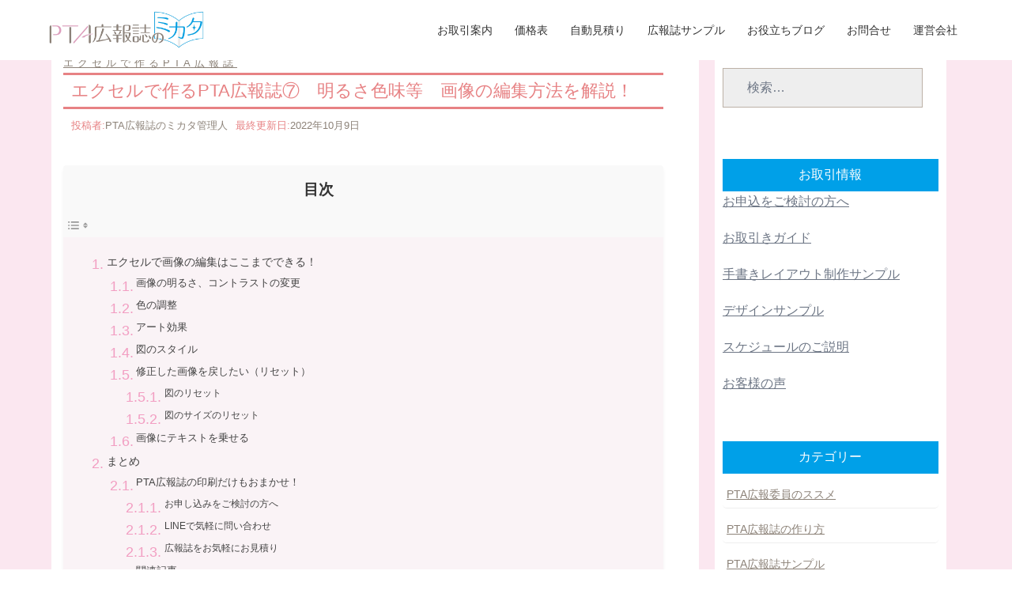

--- FILE ---
content_type: text/html; charset=UTF-8
request_url: https://xn--pta-nc4b4l7dpjm690ab5l5k1i.com/2022/05/06/ptaexl02/
body_size: 33507
content:
<!DOCTYPE html>
<html dir="ltr" lang="ja">
<head>
	<!-- Google Analytics 4 & Google Ads -->
	<script async src="https://www.googletagmanager.com/gtag/js?id=G-LZ5QWWTM62"></script>
	<script>
	  window.dataLayer = window.dataLayer || [];
	  function gtag(){dataLayer.push(arguments);}
	  gtag('js', new Date());

	  /* Google Analytics 4 */
	  gtag('config', 'G-LZ5QWWTM62');

	  /* Google Ads */
	  gtag('config', 'AW-993413822');
	</script>

	<meta property='og:locale' content='ja_JP'>
	<link href="https://maxcdn.bootstrapcdn.com/font-awesome/4.7.0/css/font-awesome.min.css" rel="stylesheet">

	<meta property='og:site_name' content='PTA広報誌の製作/相談なら《PTA広報誌のミカタ》'>
	<meta property="og:type" content="blog">

	<!-- WP contact form 7 Conversion Tracking -->
	<script>
	    document.addEventListener('wpcf7mailsent', function (event) {
	        gtag('event', 'conversion', {
	            'send_to': 'AW-993413822/iwdKCOD524IBEL6V2dkD'
	        });
	    }, false);
	</script>
<meta property="og:title" content="エクセルで作るPTA広報誌⑦　明るさ色味等　画像の編集方法を解説！">
<meta property="og:description" content="Microsoft社のOfficeの一つ、Excel（エクセル）で作るPTA広報誌 今回は広報誌で使用する画像の編集について紹介していきます [&hellip;]">
<meta property="og:url" content="https://xn--pta-nc4b4l7dpjm690ab5l5k1i.com/2022/05/06/ptaexl02/">
<meta property="og:image" content="https://xn--pta-nc4b4l7dpjm690ab5l5k1i.com/wp-content/uploads/2022/05/d27062f035e2f5171a05f0f37e307af7-e1651824799295.png">
	
<meta charset="UTF-8">
<meta name="viewport" content="width=device-width, initial-scale=1">
<link rel="profile" href="http://gmpg.org/xfn/11">
<link rel="pingback" href="https://xn--pta-nc4b4l7dpjm690ab5l5k1i.com/xmlrpc.php">
<title>エクセルで作るPTA広報誌⑦ 明るさ色味等 画像の編集方法を解説！ | PTA広報誌のミカタ</title>

		<!-- All in One SEO 4.8.5 - aioseo.com -->
	<meta name="description" content="エクセルでPTA広報誌の作り方 今回はエクセルで画像加工や明るさを修正、写真のスタイルを変えて写真立て風にしたり画像に文字を載せて臨場感を出したり PTA広報誌作成には欠かせない画像の修正を説明いたします。温かみのある写真にしたり明るく修正したり、意外とエクセルで色々できますよ！" />
	<meta name="robots" content="max-snippet:-1, max-image-preview:large, max-video-preview:-1" />
	<meta name="author" content="PTA広報誌のミカタ管理人"/>
	<meta name="google-site-verification" content="OL2DCw922VUSSrTir9SSsZQ3nZiQhbG9xDM5gEQLWLM" />
	<link rel="canonical" href="https://xn--pta-nc4b4l7dpjm690ab5l5k1i.com/2022/05/06/ptaexl02/" />
	<meta name="generator" content="All in One SEO (AIOSEO) 4.8.5" />
		<script type="application/ld+json" class="aioseo-schema">
			{"@context":"https:\/\/schema.org","@graph":[{"@type":"Article","@id":"https:\/\/xn--pta-nc4b4l7dpjm690ab5l5k1i.com\/2022\/05\/06\/ptaexl02\/#article","name":"\u30a8\u30af\u30bb\u30eb\u3067\u4f5c\u308bPTA\u5e83\u5831\u8a8c\u2466 \u660e\u308b\u3055\u8272\u5473\u7b49 \u753b\u50cf\u306e\u7de8\u96c6\u65b9\u6cd5\u3092\u89e3\u8aac\uff01 | PTA\u5e83\u5831\u8a8c\u306e\u30df\u30ab\u30bf","headline":"\u30a8\u30af\u30bb\u30eb\u3067\u4f5c\u308bPTA\u5e83\u5831\u8a8c\u2466\u3000\u660e\u308b\u3055\u8272\u5473\u7b49\u3000\u753b\u50cf\u306e\u7de8\u96c6\u65b9\u6cd5\u3092\u89e3\u8aac\uff01","author":{"@id":"https:\/\/xn--pta-nc4b4l7dpjm690ab5l5k1i.com\/author\/magnet\/#author"},"publisher":{"@id":"https:\/\/xn--pta-nc4b4l7dpjm690ab5l5k1i.com\/#organization"},"image":{"@type":"ImageObject","url":"https:\/\/xn--pta-nc4b4l7dpjm690ab5l5k1i.com\/wp-content\/uploads\/2022\/05\/d27062f035e2f5171a05f0f37e307af7-e1651824799295.png","width":250,"height":165},"datePublished":"2022-05-06T17:19:22+09:00","dateModified":"2022-10-09T02:03:17+09:00","inLanguage":"ja","mainEntityOfPage":{"@id":"https:\/\/xn--pta-nc4b4l7dpjm690ab5l5k1i.com\/2022\/05\/06\/ptaexl02\/#webpage"},"isPartOf":{"@id":"https:\/\/xn--pta-nc4b4l7dpjm690ab5l5k1i.com\/2022\/05\/06\/ptaexl02\/#webpage"},"articleSection":"\u30a8\u30af\u30bb\u30eb\u3067\u4f5c\u308bPTA\u5e83\u5831\u8a8c, PTA\u5e83\u5831\u8a8c\u306e\u4f5c\u308a\u65b9, \u30a8\u30af\u30bb\u30eb\u3067PTA\u5e83\u5831\u8a8c, \u753b\u50cf\u4fee\u6b63, \u753b\u50cf\u52a0\u5de5"},{"@type":"BreadcrumbList","@id":"https:\/\/xn--pta-nc4b4l7dpjm690ab5l5k1i.com\/2022\/05\/06\/ptaexl02\/#breadcrumblist","itemListElement":[{"@type":"ListItem","@id":"https:\/\/xn--pta-nc4b4l7dpjm690ab5l5k1i.com#listItem","position":1,"name":"\u30db\u30fc\u30e0","item":"https:\/\/xn--pta-nc4b4l7dpjm690ab5l5k1i.com","nextItem":{"@type":"ListItem","@id":"https:\/\/xn--pta-nc4b4l7dpjm690ab5l5k1i.com\/category\/pta%e5%ba%83%e5%a0%b1%e8%aa%8c%e3%81%ae%e4%bd%9c%e3%82%8a%e6%96%b9\/#listItem","name":"PTA\u5e83\u5831\u8a8c\u306e\u4f5c\u308a\u65b9"}},{"@type":"ListItem","@id":"https:\/\/xn--pta-nc4b4l7dpjm690ab5l5k1i.com\/category\/pta%e5%ba%83%e5%a0%b1%e8%aa%8c%e3%81%ae%e4%bd%9c%e3%82%8a%e6%96%b9\/#listItem","position":2,"name":"PTA\u5e83\u5831\u8a8c\u306e\u4f5c\u308a\u65b9","item":"https:\/\/xn--pta-nc4b4l7dpjm690ab5l5k1i.com\/category\/pta%e5%ba%83%e5%a0%b1%e8%aa%8c%e3%81%ae%e4%bd%9c%e3%82%8a%e6%96%b9\/","nextItem":{"@type":"ListItem","@id":"https:\/\/xn--pta-nc4b4l7dpjm690ab5l5k1i.com\/category\/pta%e5%ba%83%e5%a0%b1%e8%aa%8c%e3%81%ae%e4%bd%9c%e3%82%8a%e6%96%b9\/%e3%82%a8%e3%82%af%e3%82%bb%e3%83%ab%e3%81%a7%e4%bd%9c%e3%82%8bpta%e5%ba%83%e5%a0%b1%e8%aa%8c\/#listItem","name":"\u30a8\u30af\u30bb\u30eb\u3067\u4f5c\u308bPTA\u5e83\u5831\u8a8c"},"previousItem":{"@type":"ListItem","@id":"https:\/\/xn--pta-nc4b4l7dpjm690ab5l5k1i.com#listItem","name":"\u30db\u30fc\u30e0"}},{"@type":"ListItem","@id":"https:\/\/xn--pta-nc4b4l7dpjm690ab5l5k1i.com\/category\/pta%e5%ba%83%e5%a0%b1%e8%aa%8c%e3%81%ae%e4%bd%9c%e3%82%8a%e6%96%b9\/%e3%82%a8%e3%82%af%e3%82%bb%e3%83%ab%e3%81%a7%e4%bd%9c%e3%82%8bpta%e5%ba%83%e5%a0%b1%e8%aa%8c\/#listItem","position":3,"name":"\u30a8\u30af\u30bb\u30eb\u3067\u4f5c\u308bPTA\u5e83\u5831\u8a8c","item":"https:\/\/xn--pta-nc4b4l7dpjm690ab5l5k1i.com\/category\/pta%e5%ba%83%e5%a0%b1%e8%aa%8c%e3%81%ae%e4%bd%9c%e3%82%8a%e6%96%b9\/%e3%82%a8%e3%82%af%e3%82%bb%e3%83%ab%e3%81%a7%e4%bd%9c%e3%82%8bpta%e5%ba%83%e5%a0%b1%e8%aa%8c\/","nextItem":{"@type":"ListItem","@id":"https:\/\/xn--pta-nc4b4l7dpjm690ab5l5k1i.com\/2022\/05\/06\/ptaexl02\/#listItem","name":"\u30a8\u30af\u30bb\u30eb\u3067\u4f5c\u308bPTA\u5e83\u5831\u8a8c\u2466\u3000\u660e\u308b\u3055\u8272\u5473\u7b49\u3000\u753b\u50cf\u306e\u7de8\u96c6\u65b9\u6cd5\u3092\u89e3\u8aac\uff01"},"previousItem":{"@type":"ListItem","@id":"https:\/\/xn--pta-nc4b4l7dpjm690ab5l5k1i.com\/category\/pta%e5%ba%83%e5%a0%b1%e8%aa%8c%e3%81%ae%e4%bd%9c%e3%82%8a%e6%96%b9\/#listItem","name":"PTA\u5e83\u5831\u8a8c\u306e\u4f5c\u308a\u65b9"}},{"@type":"ListItem","@id":"https:\/\/xn--pta-nc4b4l7dpjm690ab5l5k1i.com\/2022\/05\/06\/ptaexl02\/#listItem","position":4,"name":"\u30a8\u30af\u30bb\u30eb\u3067\u4f5c\u308bPTA\u5e83\u5831\u8a8c\u2466\u3000\u660e\u308b\u3055\u8272\u5473\u7b49\u3000\u753b\u50cf\u306e\u7de8\u96c6\u65b9\u6cd5\u3092\u89e3\u8aac\uff01","previousItem":{"@type":"ListItem","@id":"https:\/\/xn--pta-nc4b4l7dpjm690ab5l5k1i.com\/category\/pta%e5%ba%83%e5%a0%b1%e8%aa%8c%e3%81%ae%e4%bd%9c%e3%82%8a%e6%96%b9\/%e3%82%a8%e3%82%af%e3%82%bb%e3%83%ab%e3%81%a7%e4%bd%9c%e3%82%8bpta%e5%ba%83%e5%a0%b1%e8%aa%8c\/#listItem","name":"\u30a8\u30af\u30bb\u30eb\u3067\u4f5c\u308bPTA\u5e83\u5831\u8a8c"}}]},{"@type":"Organization","@id":"https:\/\/xn--pta-nc4b4l7dpjm690ab5l5k1i.com\/#organization","name":"PTA\u5e83\u5831\u8a8c\u306e\u88fd\u4f5c\/\u76f8\u8ac7\u306a\u3089\u300aPTA\u5e83\u5831\u8a8c\u306e\u30df\u30ab\u30bf\u300b","description":"PTA\u5e83\u5831\u8a8c\u4f5c\u6210\u30d1\u30bd\u30b3\u30f3\u304c\u82e6\u624b\u306a\u3089\u624b\u66f8\u304d\u30ec\u30a4\u30a2\u30a6\u30c8\u3067\uff2f\uff2b\uff01","url":"https:\/\/xn--pta-nc4b4l7dpjm690ab5l5k1i.com\/"},{"@type":"Person","@id":"https:\/\/xn--pta-nc4b4l7dpjm690ab5l5k1i.com\/author\/magnet\/#author","url":"https:\/\/xn--pta-nc4b4l7dpjm690ab5l5k1i.com\/author\/magnet\/","name":"PTA\u5e83\u5831\u8a8c\u306e\u30df\u30ab\u30bf\u7ba1\u7406\u4eba"},{"@type":"WebPage","@id":"https:\/\/xn--pta-nc4b4l7dpjm690ab5l5k1i.com\/2022\/05\/06\/ptaexl02\/#webpage","url":"https:\/\/xn--pta-nc4b4l7dpjm690ab5l5k1i.com\/2022\/05\/06\/ptaexl02\/","name":"\u30a8\u30af\u30bb\u30eb\u3067\u4f5c\u308bPTA\u5e83\u5831\u8a8c\u2466 \u660e\u308b\u3055\u8272\u5473\u7b49 \u753b\u50cf\u306e\u7de8\u96c6\u65b9\u6cd5\u3092\u89e3\u8aac\uff01 | PTA\u5e83\u5831\u8a8c\u306e\u30df\u30ab\u30bf","description":"\u30a8\u30af\u30bb\u30eb\u3067PTA\u5e83\u5831\u8a8c\u306e\u4f5c\u308a\u65b9 \u4eca\u56de\u306f\u30a8\u30af\u30bb\u30eb\u3067\u753b\u50cf\u52a0\u5de5\u3084\u660e\u308b\u3055\u3092\u4fee\u6b63\u3001\u5199\u771f\u306e\u30b9\u30bf\u30a4\u30eb\u3092\u5909\u3048\u3066\u5199\u771f\u7acb\u3066\u98a8\u306b\u3057\u305f\u308a\u753b\u50cf\u306b\u6587\u5b57\u3092\u8f09\u305b\u3066\u81e8\u5834\u611f\u3092\u51fa\u3057\u305f\u308a PTA\u5e83\u5831\u8a8c\u4f5c\u6210\u306b\u306f\u6b20\u304b\u305b\u306a\u3044\u753b\u50cf\u306e\u4fee\u6b63\u3092\u8aac\u660e\u3044\u305f\u3057\u307e\u3059\u3002\u6e29\u304b\u307f\u306e\u3042\u308b\u5199\u771f\u306b\u3057\u305f\u308a\u660e\u308b\u304f\u4fee\u6b63\u3057\u305f\u308a\u3001\u610f\u5916\u3068\u30a8\u30af\u30bb\u30eb\u3067\u8272\u3005\u3067\u304d\u307e\u3059\u3088\uff01","inLanguage":"ja","isPartOf":{"@id":"https:\/\/xn--pta-nc4b4l7dpjm690ab5l5k1i.com\/#website"},"breadcrumb":{"@id":"https:\/\/xn--pta-nc4b4l7dpjm690ab5l5k1i.com\/2022\/05\/06\/ptaexl02\/#breadcrumblist"},"author":{"@id":"https:\/\/xn--pta-nc4b4l7dpjm690ab5l5k1i.com\/author\/magnet\/#author"},"creator":{"@id":"https:\/\/xn--pta-nc4b4l7dpjm690ab5l5k1i.com\/author\/magnet\/#author"},"image":{"@type":"ImageObject","url":"https:\/\/xn--pta-nc4b4l7dpjm690ab5l5k1i.com\/wp-content\/uploads\/2022\/05\/d27062f035e2f5171a05f0f37e307af7-e1651824799295.png","@id":"https:\/\/xn--pta-nc4b4l7dpjm690ab5l5k1i.com\/2022\/05\/06\/ptaexl02\/#mainImage","width":250,"height":165},"primaryImageOfPage":{"@id":"https:\/\/xn--pta-nc4b4l7dpjm690ab5l5k1i.com\/2022\/05\/06\/ptaexl02\/#mainImage"},"datePublished":"2022-05-06T17:19:22+09:00","dateModified":"2022-10-09T02:03:17+09:00"},{"@type":"WebSite","@id":"https:\/\/xn--pta-nc4b4l7dpjm690ab5l5k1i.com\/#website","url":"https:\/\/xn--pta-nc4b4l7dpjm690ab5l5k1i.com\/","name":"PTA\u5e83\u5831\u8a8c\u306e\u88fd\u4f5c\/\u76f8\u8ac7\u306a\u3089\u300aPTA\u5e83\u5831\u8a8c\u306e\u30df\u30ab\u30bf\u300b","description":"PTA\u5e83\u5831\u8a8c\u4f5c\u6210\u30d1\u30bd\u30b3\u30f3\u304c\u82e6\u624b\u306a\u3089\u624b\u66f8\u304d\u30ec\u30a4\u30a2\u30a6\u30c8\u3067\uff2f\uff2b\uff01","inLanguage":"ja","publisher":{"@id":"https:\/\/xn--pta-nc4b4l7dpjm690ab5l5k1i.com\/#organization"}}]}
		</script>
		<!-- All in One SEO -->

<meta name="dlm-version" content="5.0.32"><link rel="alternate" type="application/rss+xml" title="PTA広報誌の製作/相談なら《PTA広報誌のミカタ》 &raquo; フィード" href="https://xn--pta-nc4b4l7dpjm690ab5l5k1i.com/feed/" />
<link rel="alternate" type="application/rss+xml" title="PTA広報誌の製作/相談なら《PTA広報誌のミカタ》 &raquo; コメントフィード" href="https://xn--pta-nc4b4l7dpjm690ab5l5k1i.com/comments/feed/" />
<link rel="alternate" type="application/rss+xml" title="PTA広報誌の製作/相談なら《PTA広報誌のミカタ》 &raquo; エクセルで作るPTA広報誌⑦　明るさ色味等　画像の編集方法を解説！ のコメントのフィード" href="https://xn--pta-nc4b4l7dpjm690ab5l5k1i.com/2022/05/06/ptaexl02/feed/" />
<link rel="alternate" title="oEmbed (JSON)" type="application/json+oembed" href="https://xn--pta-nc4b4l7dpjm690ab5l5k1i.com/wp-json/oembed/1.0/embed?url=https%3A%2F%2Fxn--pta-nc4b4l7dpjm690ab5l5k1i.com%2F2022%2F05%2F06%2Fptaexl02%2F" />
<link rel="alternate" title="oEmbed (XML)" type="text/xml+oembed" href="https://xn--pta-nc4b4l7dpjm690ab5l5k1i.com/wp-json/oembed/1.0/embed?url=https%3A%2F%2Fxn--pta-nc4b4l7dpjm690ab5l5k1i.com%2F2022%2F05%2F06%2Fptaexl02%2F&#038;format=xml" />
<style id='wp-img-auto-sizes-contain-inline-css' type='text/css'>
img:is([sizes=auto i],[sizes^="auto," i]){contain-intrinsic-size:3000px 1500px}
/*# sourceURL=wp-img-auto-sizes-contain-inline-css */
</style>
<link rel='stylesheet' id='sydney-bootstrap-css' href='https://xn--pta-nc4b4l7dpjm690ab5l5k1i.com/wp-content/themes/sydney/css/bootstrap/bootstrap.min.css?ver=1' type='text/css' media='all' />
<link rel='stylesheet' id='wp-block-library-css' href='https://xn--pta-nc4b4l7dpjm690ab5l5k1i.com/wp-includes/css/dist/block-library/style.min.css?ver=6.9' type='text/css' media='all' />
<style id='global-styles-inline-css' type='text/css'>
:root{--wp--preset--aspect-ratio--square: 1;--wp--preset--aspect-ratio--4-3: 4/3;--wp--preset--aspect-ratio--3-4: 3/4;--wp--preset--aspect-ratio--3-2: 3/2;--wp--preset--aspect-ratio--2-3: 2/3;--wp--preset--aspect-ratio--16-9: 16/9;--wp--preset--aspect-ratio--9-16: 9/16;--wp--preset--color--black: #000000;--wp--preset--color--cyan-bluish-gray: #abb8c3;--wp--preset--color--white: #ffffff;--wp--preset--color--pale-pink: #f78da7;--wp--preset--color--vivid-red: #cf2e2e;--wp--preset--color--luminous-vivid-orange: #ff6900;--wp--preset--color--luminous-vivid-amber: #fcb900;--wp--preset--color--light-green-cyan: #7bdcb5;--wp--preset--color--vivid-green-cyan: #00d084;--wp--preset--color--pale-cyan-blue: #8ed1fc;--wp--preset--color--vivid-cyan-blue: #0693e3;--wp--preset--color--vivid-purple: #9b51e0;--wp--preset--gradient--vivid-cyan-blue-to-vivid-purple: linear-gradient(135deg,rgb(6,147,227) 0%,rgb(155,81,224) 100%);--wp--preset--gradient--light-green-cyan-to-vivid-green-cyan: linear-gradient(135deg,rgb(122,220,180) 0%,rgb(0,208,130) 100%);--wp--preset--gradient--luminous-vivid-amber-to-luminous-vivid-orange: linear-gradient(135deg,rgb(252,185,0) 0%,rgb(255,105,0) 100%);--wp--preset--gradient--luminous-vivid-orange-to-vivid-red: linear-gradient(135deg,rgb(255,105,0) 0%,rgb(207,46,46) 100%);--wp--preset--gradient--very-light-gray-to-cyan-bluish-gray: linear-gradient(135deg,rgb(238,238,238) 0%,rgb(169,184,195) 100%);--wp--preset--gradient--cool-to-warm-spectrum: linear-gradient(135deg,rgb(74,234,220) 0%,rgb(151,120,209) 20%,rgb(207,42,186) 40%,rgb(238,44,130) 60%,rgb(251,105,98) 80%,rgb(254,248,76) 100%);--wp--preset--gradient--blush-light-purple: linear-gradient(135deg,rgb(255,206,236) 0%,rgb(152,150,240) 100%);--wp--preset--gradient--blush-bordeaux: linear-gradient(135deg,rgb(254,205,165) 0%,rgb(254,45,45) 50%,rgb(107,0,62) 100%);--wp--preset--gradient--luminous-dusk: linear-gradient(135deg,rgb(255,203,112) 0%,rgb(199,81,192) 50%,rgb(65,88,208) 100%);--wp--preset--gradient--pale-ocean: linear-gradient(135deg,rgb(255,245,203) 0%,rgb(182,227,212) 50%,rgb(51,167,181) 100%);--wp--preset--gradient--electric-grass: linear-gradient(135deg,rgb(202,248,128) 0%,rgb(113,206,126) 100%);--wp--preset--gradient--midnight: linear-gradient(135deg,rgb(2,3,129) 0%,rgb(40,116,252) 100%);--wp--preset--font-size--small: 13px;--wp--preset--font-size--medium: 20px;--wp--preset--font-size--large: 36px;--wp--preset--font-size--x-large: 42px;--wp--preset--spacing--20: 0.44rem;--wp--preset--spacing--30: 0.67rem;--wp--preset--spacing--40: 1rem;--wp--preset--spacing--50: 1.5rem;--wp--preset--spacing--60: 2.25rem;--wp--preset--spacing--70: 3.38rem;--wp--preset--spacing--80: 5.06rem;--wp--preset--shadow--natural: 6px 6px 9px rgba(0, 0, 0, 0.2);--wp--preset--shadow--deep: 12px 12px 50px rgba(0, 0, 0, 0.4);--wp--preset--shadow--sharp: 6px 6px 0px rgba(0, 0, 0, 0.2);--wp--preset--shadow--outlined: 6px 6px 0px -3px rgb(255, 255, 255), 6px 6px rgb(0, 0, 0);--wp--preset--shadow--crisp: 6px 6px 0px rgb(0, 0, 0);}:root { --wp--style--global--content-size: 740px;--wp--style--global--wide-size: 1140px; }:where(body) { margin: 0; }.wp-site-blocks { padding-top: var(--wp--style--root--padding-top); padding-bottom: var(--wp--style--root--padding-bottom); }.has-global-padding { padding-right: var(--wp--style--root--padding-right); padding-left: var(--wp--style--root--padding-left); }.has-global-padding > .alignfull { margin-right: calc(var(--wp--style--root--padding-right) * -1); margin-left: calc(var(--wp--style--root--padding-left) * -1); }.has-global-padding :where(:not(.alignfull.is-layout-flow) > .has-global-padding:not(.wp-block-block, .alignfull)) { padding-right: 0; padding-left: 0; }.has-global-padding :where(:not(.alignfull.is-layout-flow) > .has-global-padding:not(.wp-block-block, .alignfull)) > .alignfull { margin-left: 0; margin-right: 0; }.wp-site-blocks > .alignleft { float: left; margin-right: 2em; }.wp-site-blocks > .alignright { float: right; margin-left: 2em; }.wp-site-blocks > .aligncenter { justify-content: center; margin-left: auto; margin-right: auto; }:where(.wp-site-blocks) > * { margin-block-start: 24px; margin-block-end: 0; }:where(.wp-site-blocks) > :first-child { margin-block-start: 0; }:where(.wp-site-blocks) > :last-child { margin-block-end: 0; }:root { --wp--style--block-gap: 24px; }:root :where(.is-layout-flow) > :first-child{margin-block-start: 0;}:root :where(.is-layout-flow) > :last-child{margin-block-end: 0;}:root :where(.is-layout-flow) > *{margin-block-start: 24px;margin-block-end: 0;}:root :where(.is-layout-constrained) > :first-child{margin-block-start: 0;}:root :where(.is-layout-constrained) > :last-child{margin-block-end: 0;}:root :where(.is-layout-constrained) > *{margin-block-start: 24px;margin-block-end: 0;}:root :where(.is-layout-flex){gap: 24px;}:root :where(.is-layout-grid){gap: 24px;}.is-layout-flow > .alignleft{float: left;margin-inline-start: 0;margin-inline-end: 2em;}.is-layout-flow > .alignright{float: right;margin-inline-start: 2em;margin-inline-end: 0;}.is-layout-flow > .aligncenter{margin-left: auto !important;margin-right: auto !important;}.is-layout-constrained > .alignleft{float: left;margin-inline-start: 0;margin-inline-end: 2em;}.is-layout-constrained > .alignright{float: right;margin-inline-start: 2em;margin-inline-end: 0;}.is-layout-constrained > .aligncenter{margin-left: auto !important;margin-right: auto !important;}.is-layout-constrained > :where(:not(.alignleft):not(.alignright):not(.alignfull)){max-width: var(--wp--style--global--content-size);margin-left: auto !important;margin-right: auto !important;}.is-layout-constrained > .alignwide{max-width: var(--wp--style--global--wide-size);}body .is-layout-flex{display: flex;}.is-layout-flex{flex-wrap: wrap;align-items: center;}.is-layout-flex > :is(*, div){margin: 0;}body .is-layout-grid{display: grid;}.is-layout-grid > :is(*, div){margin: 0;}body{--wp--style--root--padding-top: 0px;--wp--style--root--padding-right: 0px;--wp--style--root--padding-bottom: 0px;--wp--style--root--padding-left: 0px;}a:where(:not(.wp-element-button)){text-decoration: underline;}:root :where(.wp-element-button, .wp-block-button__link){background-color: #32373c;border-width: 0;color: #fff;font-family: inherit;font-size: inherit;font-style: inherit;font-weight: inherit;letter-spacing: inherit;line-height: inherit;padding-top: calc(0.667em + 2px);padding-right: calc(1.333em + 2px);padding-bottom: calc(0.667em + 2px);padding-left: calc(1.333em + 2px);text-decoration: none;text-transform: inherit;}.has-black-color{color: var(--wp--preset--color--black) !important;}.has-cyan-bluish-gray-color{color: var(--wp--preset--color--cyan-bluish-gray) !important;}.has-white-color{color: var(--wp--preset--color--white) !important;}.has-pale-pink-color{color: var(--wp--preset--color--pale-pink) !important;}.has-vivid-red-color{color: var(--wp--preset--color--vivid-red) !important;}.has-luminous-vivid-orange-color{color: var(--wp--preset--color--luminous-vivid-orange) !important;}.has-luminous-vivid-amber-color{color: var(--wp--preset--color--luminous-vivid-amber) !important;}.has-light-green-cyan-color{color: var(--wp--preset--color--light-green-cyan) !important;}.has-vivid-green-cyan-color{color: var(--wp--preset--color--vivid-green-cyan) !important;}.has-pale-cyan-blue-color{color: var(--wp--preset--color--pale-cyan-blue) !important;}.has-vivid-cyan-blue-color{color: var(--wp--preset--color--vivid-cyan-blue) !important;}.has-vivid-purple-color{color: var(--wp--preset--color--vivid-purple) !important;}.has-black-background-color{background-color: var(--wp--preset--color--black) !important;}.has-cyan-bluish-gray-background-color{background-color: var(--wp--preset--color--cyan-bluish-gray) !important;}.has-white-background-color{background-color: var(--wp--preset--color--white) !important;}.has-pale-pink-background-color{background-color: var(--wp--preset--color--pale-pink) !important;}.has-vivid-red-background-color{background-color: var(--wp--preset--color--vivid-red) !important;}.has-luminous-vivid-orange-background-color{background-color: var(--wp--preset--color--luminous-vivid-orange) !important;}.has-luminous-vivid-amber-background-color{background-color: var(--wp--preset--color--luminous-vivid-amber) !important;}.has-light-green-cyan-background-color{background-color: var(--wp--preset--color--light-green-cyan) !important;}.has-vivid-green-cyan-background-color{background-color: var(--wp--preset--color--vivid-green-cyan) !important;}.has-pale-cyan-blue-background-color{background-color: var(--wp--preset--color--pale-cyan-blue) !important;}.has-vivid-cyan-blue-background-color{background-color: var(--wp--preset--color--vivid-cyan-blue) !important;}.has-vivid-purple-background-color{background-color: var(--wp--preset--color--vivid-purple) !important;}.has-black-border-color{border-color: var(--wp--preset--color--black) !important;}.has-cyan-bluish-gray-border-color{border-color: var(--wp--preset--color--cyan-bluish-gray) !important;}.has-white-border-color{border-color: var(--wp--preset--color--white) !important;}.has-pale-pink-border-color{border-color: var(--wp--preset--color--pale-pink) !important;}.has-vivid-red-border-color{border-color: var(--wp--preset--color--vivid-red) !important;}.has-luminous-vivid-orange-border-color{border-color: var(--wp--preset--color--luminous-vivid-orange) !important;}.has-luminous-vivid-amber-border-color{border-color: var(--wp--preset--color--luminous-vivid-amber) !important;}.has-light-green-cyan-border-color{border-color: var(--wp--preset--color--light-green-cyan) !important;}.has-vivid-green-cyan-border-color{border-color: var(--wp--preset--color--vivid-green-cyan) !important;}.has-pale-cyan-blue-border-color{border-color: var(--wp--preset--color--pale-cyan-blue) !important;}.has-vivid-cyan-blue-border-color{border-color: var(--wp--preset--color--vivid-cyan-blue) !important;}.has-vivid-purple-border-color{border-color: var(--wp--preset--color--vivid-purple) !important;}.has-vivid-cyan-blue-to-vivid-purple-gradient-background{background: var(--wp--preset--gradient--vivid-cyan-blue-to-vivid-purple) !important;}.has-light-green-cyan-to-vivid-green-cyan-gradient-background{background: var(--wp--preset--gradient--light-green-cyan-to-vivid-green-cyan) !important;}.has-luminous-vivid-amber-to-luminous-vivid-orange-gradient-background{background: var(--wp--preset--gradient--luminous-vivid-amber-to-luminous-vivid-orange) !important;}.has-luminous-vivid-orange-to-vivid-red-gradient-background{background: var(--wp--preset--gradient--luminous-vivid-orange-to-vivid-red) !important;}.has-very-light-gray-to-cyan-bluish-gray-gradient-background{background: var(--wp--preset--gradient--very-light-gray-to-cyan-bluish-gray) !important;}.has-cool-to-warm-spectrum-gradient-background{background: var(--wp--preset--gradient--cool-to-warm-spectrum) !important;}.has-blush-light-purple-gradient-background{background: var(--wp--preset--gradient--blush-light-purple) !important;}.has-blush-bordeaux-gradient-background{background: var(--wp--preset--gradient--blush-bordeaux) !important;}.has-luminous-dusk-gradient-background{background: var(--wp--preset--gradient--luminous-dusk) !important;}.has-pale-ocean-gradient-background{background: var(--wp--preset--gradient--pale-ocean) !important;}.has-electric-grass-gradient-background{background: var(--wp--preset--gradient--electric-grass) !important;}.has-midnight-gradient-background{background: var(--wp--preset--gradient--midnight) !important;}.has-small-font-size{font-size: var(--wp--preset--font-size--small) !important;}.has-medium-font-size{font-size: var(--wp--preset--font-size--medium) !important;}.has-large-font-size{font-size: var(--wp--preset--font-size--large) !important;}.has-x-large-font-size{font-size: var(--wp--preset--font-size--x-large) !important;}
/*# sourceURL=global-styles-inline-css */
</style>

<link rel='stylesheet' id='contact-form-7-css' href='https://xn--pta-nc4b4l7dpjm690ab5l5k1i.com/wp-content/plugins/contact-form-7/includes/css/styles.css?ver=6.1' type='text/css' media='all' />
<link rel='stylesheet' id='cf7msm_styles-css' href='https://xn--pta-nc4b4l7dpjm690ab5l5k1i.com/wp-content/plugins/contact-form-7-multi-step-module/resources/cf7msm.css?ver=4.4.2' type='text/css' media='all' />
<link rel='stylesheet' id='rpt_front_style-css' href='https://xn--pta-nc4b4l7dpjm690ab5l5k1i.com/wp-content/plugins/related-posts-thumbnails/assets/css/front.css?ver=4.2.1' type='text/css' media='all' />
<link rel='stylesheet' id='whats-new-style-css' href='https://xn--pta-nc4b4l7dpjm690ab5l5k1i.com/wp-content/plugins/whats-new-genarator/whats-new.css?ver=2.0.2' type='text/css' media='all' />
<link rel='stylesheet' id='ez-toc-css' href='https://xn--pta-nc4b4l7dpjm690ab5l5k1i.com/wp-content/plugins/easy-table-of-contents/assets/css/screen.min.css?ver=2.0.75' type='text/css' media='all' />
<style id='ez-toc-inline-css' type='text/css'>
div#ez-toc-container .ez-toc-title {font-size: 120%;}div#ez-toc-container .ez-toc-title {font-weight: 500;}div#ez-toc-container ul li , div#ez-toc-container ul li a {font-size: 95%;}div#ez-toc-container ul li , div#ez-toc-container ul li a {font-weight: 500;}div#ez-toc-container nav ul ul li {font-size: 90%;}
.ez-toc-container-direction {direction: ltr;}.ez-toc-counter ul{counter-reset: item ;}.ez-toc-counter nav ul li a::before {content: counters(item, '.', decimal) '. ';display: inline-block;counter-increment: item;flex-grow: 0;flex-shrink: 0;margin-right: .2em; float: left; }.ez-toc-widget-direction {direction: ltr;}.ez-toc-widget-container ul{counter-reset: item ;}.ez-toc-widget-container nav ul li a::before {content: counters(item, '.', decimal) '. ';display: inline-block;counter-increment: item;flex-grow: 0;flex-shrink: 0;margin-right: .2em; float: left; }
/*# sourceURL=ez-toc-inline-css */
</style>
<link rel='stylesheet' id='parent-style-css' href='https://xn--pta-nc4b4l7dpjm690ab5l5k1i.com/wp-content/themes/sydney/style.css?ver=6.9' type='text/css' media='all' />
<link rel='stylesheet' id='sydney-elementor-css' href='https://xn--pta-nc4b4l7dpjm690ab5l5k1i.com/wp-content/themes/sydney/css/components/elementor.min.css?ver=20220824' type='text/css' media='all' />
<link rel='stylesheet' id='sydney-style-min-css' href='https://xn--pta-nc4b4l7dpjm690ab5l5k1i.com/wp-content/themes/sydney/css/styles.min.css?ver=20250404' type='text/css' media='all' />
<style id='sydney-style-min-inline-css' type='text/css'>
.site-header{background-color:rgba(255,255,255,0.9);}.woocommerce ul.products li.product{text-align:center;}html{scroll-behavior:smooth;}.header-image{background-size:contain;}.header-image{height:1400px;}:root{--sydney-global-color-1:#8c8278;--sydney-global-color-2:#b73d3d;--sydney-global-color-3:#233452;--sydney-global-color-4:#00102E;--sydney-global-color-5:#6d7685;--sydney-global-color-6:#00102E;--sydney-global-color-7:#F4F5F7;--sydney-global-color-8:#dbdbdb;--sydney-global-color-9:#ffffff;}.llms-student-dashboard .llms-button-secondary:hover,.llms-button-action:hover,.read-more-gt,.widget-area .widget_fp_social a,#mainnav ul li a:hover,.sydney_contact_info_widget span,.roll-team .team-content .name,.roll-team .team-item .team-pop .team-social li:hover a,.roll-infomation li.address:before,.roll-infomation li.phone:before,.roll-infomation li.email:before,.roll-testimonials .name,.roll-button.border,.roll-button:hover,.roll-icon-list .icon i,.roll-icon-list .content h3 a:hover,.roll-icon-box.white .content h3 a,.roll-icon-box .icon i,.roll-icon-box .content h3 a:hover,.switcher-container .switcher-icon a:focus,.go-top:hover,.hentry .meta-post a:hover,#mainnav > ul > li > a.active,#mainnav > ul > li > a:hover,button:hover,input[type="button"]:hover,input[type="reset"]:hover,input[type="submit"]:hover,.text-color,.social-menu-widget a,.social-menu-widget a:hover,.archive .team-social li a,a,h1 a,h2 a,h3 a,h4 a,h5 a,h6 a,.classic-alt .meta-post a,.single .hentry .meta-post a,.content-area.modern .hentry .meta-post span:before,.content-area.modern .post-cat{color:var(--sydney-global-color-1)}.llms-student-dashboard .llms-button-secondary,.llms-button-action,.woocommerce #respond input#submit,.woocommerce a.button,.woocommerce button.button,.woocommerce input.button,.project-filter li a.active,.project-filter li a:hover,.preloader .pre-bounce1,.preloader .pre-bounce2,.roll-team .team-item .team-pop,.roll-progress .progress-animate,.roll-socials li a:hover,.roll-project .project-item .project-pop,.roll-project .project-filter li.active,.roll-project .project-filter li:hover,.roll-button.light:hover,.roll-button.border:hover,.roll-button,.roll-icon-box.white .icon,.owl-theme .owl-controls .owl-page.active span,.owl-theme .owl-controls.clickable .owl-page:hover span,.go-top,.bottom .socials li:hover a,.sidebar .widget:before,.blog-pagination ul li.active,.blog-pagination ul li:hover a,.content-area .hentry:after,.text-slider .maintitle:after,.error-wrap #search-submit:hover,#mainnav .sub-menu li:hover > a,#mainnav ul li ul:after,button,input[type="button"],input[type="reset"],input[type="submit"],.panel-grid-cell .widget-title:after,.cart-amount{background-color:var(--sydney-global-color-1)}.llms-student-dashboard .llms-button-secondary,.llms-student-dashboard .llms-button-secondary:hover,.llms-button-action,.llms-button-action:hover,.roll-socials li a:hover,.roll-socials li a,.roll-button.light:hover,.roll-button.border,.roll-button,.roll-icon-list .icon,.roll-icon-box .icon,.owl-theme .owl-controls .owl-page span,.comment .comment-detail,.widget-tags .tag-list a:hover,.blog-pagination ul li,.error-wrap #search-submit:hover,textarea:focus,input[type="text"]:focus,input[type="password"]:focus,input[type="datetime"]:focus,input[type="datetime-local"]:focus,input[type="date"]:focus,input[type="month"]:focus,input[type="time"]:focus,input[type="week"]:focus,input[type="number"]:focus,input[type="email"]:focus,input[type="url"]:focus,input[type="search"]:focus,input[type="tel"]:focus,input[type="color"]:focus,button,input[type="button"],input[type="reset"],input[type="submit"],.archive .team-social li a{border-color:var(--sydney-global-color-1)}.sydney_contact_info_widget span{fill:var(--sydney-global-color-1);}.go-top:hover svg{stroke:var(--sydney-global-color-1);}.site-header.float-header{background-color:rgba(255,255,255,0.9);}@media only screen and (max-width:1024px){.site-header{background-color:#ffffff;}}#mainnav ul li a,#mainnav ul li::before{color:#333333}#mainnav .sub-menu li a{color:#333333}#mainnav .sub-menu li a{background:#ffffff}.text-slider .maintitle,.text-slider .subtitle{color:#ffffff}body{color:#8c8278}#secondary{background-color:#ffffff}#secondary,#secondary a:not(.wp-block-button__link){color:#6d7685}.btn-menu .sydney-svg-icon{fill:#f29cc1}#mainnav ul li a:hover,.main-header #mainnav .menu > li > a:hover{color:#b5b5b5}.overlay{background-color:#000000}.page-wrap{padding-top:0;}.page-wrap{padding-bottom:100px;}@media only screen and (max-width:1025px){.mobile-slide{display:block;}.slide-item{background-image:none !important;}.header-slider{}.slide-item{height:auto !important;}.slide-inner{min-height:initial;}}.go-top.show{border-radius:2px;bottom:10px;}.go-top.position-right{right:20px;}.go-top.position-left{left:20px;}.go-top{background-color:;}.go-top:hover{background-color:;}.go-top{color:;}.go-top svg{stroke:;}.go-top:hover{color:;}.go-top:hover svg{stroke:;}.go-top .sydney-svg-icon,.go-top .sydney-svg-icon svg{width:16px;height:16px;}.go-top{padding:15px;}@media (min-width:992px){.site-info{font-size:16px;}}@media (min-width:576px) and (max-width:991px){.site-info{font-size:16px;}}@media (max-width:575px){.site-info{font-size:16px;}}.site-info{border-top:0;}.footer-widgets-grid{gap:30px;}@media (min-width:992px){.footer-widgets-grid{padding-top:95px;padding-bottom:95px;}}@media (min-width:576px) and (max-width:991px){.footer-widgets-grid{padding-top:60px;padding-bottom:60px;}}@media (max-width:575px){.footer-widgets-grid{padding-top:60px;padding-bottom:60px;}}@media (min-width:992px){.sidebar-column .widget .widget-title{font-size:22px;}}@media (min-width:576px) and (max-width:991px){.sidebar-column .widget .widget-title{font-size:22px;}}@media (max-width:575px){.sidebar-column .widget .widget-title{font-size:22px;}}@media (min-width:992px){.footer-widgets{font-size:16px;}}@media (min-width:576px) and (max-width:991px){.footer-widgets{font-size:16px;}}@media (max-width:575px){.footer-widgets{font-size:16px;}}.footer-widgets{background-color:;}.sidebar-column .widget .widget-title{color:;}.sidebar-column .widget h1,.sidebar-column .widget h2,.sidebar-column .widget h3,.sidebar-column .widget h4,.sidebar-column .widget h5,.sidebar-column .widget h6{color:;}.sidebar-column .widget{color:;}#sidebar-footer .widget a{color:;}#sidebar-footer .widget a:hover{color:;}.site-footer{background-color:#faf8f7;}.site-info,.site-info a{color:#8c8278;}.site-info .sydney-svg-icon svg{fill:#8c8278;}.site-info{padding-top:20px;padding-bottom:20px;}@media (min-width:992px){button,.roll-button,a.button,.wp-block-button__link,input[type="button"],input[type="reset"],input[type="submit"]{padding-top:12px;padding-bottom:12px;}}@media (min-width:576px) and (max-width:991px){button,.roll-button,a.button,.wp-block-button__link,input[type="button"],input[type="reset"],input[type="submit"]{padding-top:12px;padding-bottom:12px;}}@media (max-width:575px){button,.roll-button,a.button,.wp-block-button__link,input[type="button"],input[type="reset"],input[type="submit"]{padding-top:12px;padding-bottom:12px;}}@media (min-width:992px){button,.roll-button,a.button,.wp-block-button__link,input[type="button"],input[type="reset"],input[type="submit"]{padding-left:35px;padding-right:35px;}}@media (min-width:576px) and (max-width:991px){button,.roll-button,a.button,.wp-block-button__link,input[type="button"],input[type="reset"],input[type="submit"]{padding-left:35px;padding-right:35px;}}@media (max-width:575px){button,.roll-button,a.button,.wp-block-button__link,input[type="button"],input[type="reset"],input[type="submit"]{padding-left:35px;padding-right:35px;}}button,.roll-button,a.button,.wp-block-button__link,input[type="button"],input[type="reset"],input[type="submit"]{border-radius:0;}@media (min-width:992px){button,.roll-button,a.button,.wp-block-button__link,input[type="button"],input[type="reset"],input[type="submit"]{font-size:14px;}}@media (min-width:576px) and (max-width:991px){button,.roll-button,a.button,.wp-block-button__link,input[type="button"],input[type="reset"],input[type="submit"]{font-size:14px;}}@media (max-width:575px){button,.roll-button,a.button,.wp-block-button__link,input[type="button"],input[type="reset"],input[type="submit"]{font-size:14px;}}button,.roll-button,a.button,.wp-block-button__link,input[type="button"],input[type="reset"],input[type="submit"]{text-transform:uppercase;}button,.wp-element-button,div.wpforms-container-full .wpforms-form input[type=submit],div.wpforms-container-full .wpforms-form button[type=submit],div.wpforms-container-full .wpforms-form .wpforms-page-button,.roll-button,a.button,.wp-block-button__link,input[type="button"],input[type="reset"],input[type="submit"]{background-color:;}button:hover,.wp-element-button:hover,div.wpforms-container-full .wpforms-form input[type=submit]:hover,div.wpforms-container-full .wpforms-form button[type=submit]:hover,div.wpforms-container-full .wpforms-form .wpforms-page-button:hover,.roll-button:hover,a.button:hover,.wp-block-button__link:hover,input[type="button"]:hover,input[type="reset"]:hover,input[type="submit"]:hover{background-color:;}button,#sidebar-footer a.wp-block-button__link,.wp-element-button,div.wpforms-container-full .wpforms-form input[type=submit],div.wpforms-container-full .wpforms-form button[type=submit],div.wpforms-container-full .wpforms-form .wpforms-page-button,.checkout-button.button,a.button,.wp-block-button__link,input[type="button"],input[type="reset"],input[type="submit"]{color:;}button:hover,#sidebar-footer .wp-block-button__link:hover,.wp-element-button:hover,div.wpforms-container-full .wpforms-form input[type=submit]:hover,div.wpforms-container-full .wpforms-form button[type=submit]:hover,div.wpforms-container-full .wpforms-form .wpforms-page-button:hover,.roll-button:hover,a.button:hover,.wp-block-button__link:hover,input[type="button"]:hover,input[type="reset"]:hover,input[type="submit"]:hover{color:;}.is-style-outline .wp-block-button__link,div.wpforms-container-full .wpforms-form input[type=submit],div.wpforms-container-full .wpforms-form button[type=submit],div.wpforms-container-full .wpforms-form .wpforms-page-button,.roll-button,.wp-block-button__link.is-style-outline,button,a.button,.wp-block-button__link,input[type="button"],input[type="reset"],input[type="submit"]{border-color:;}button:hover,div.wpforms-container-full .wpforms-form input[type=submit]:hover,div.wpforms-container-full .wpforms-form button[type=submit]:hover,div.wpforms-container-full .wpforms-form .wpforms-page-button:hover,.roll-button:hover,a.button:hover,.wp-block-button__link:hover,input[type="button"]:hover,input[type="reset"]:hover,input[type="submit"]:hover{border-color:;}.posts-layout .list-image{width:30%;}.posts-layout .list-content{width:70%;}.content-area:not(.layout4):not(.layout6) .posts-layout .entry-thumb{margin:0 0 24px 0;}.layout4 .entry-thumb,.layout6 .entry-thumb{margin:0 24px 0 0;}.layout6 article:nth-of-type(even) .list-image .entry-thumb{margin:0 0 0 24px;}.posts-layout .entry-header{margin-bottom:24px;}.posts-layout .entry-meta.below-excerpt{margin:15px 0 0;}.posts-layout .entry-meta.above-title{margin:0 0 15px;}.single .entry-header .entry-title{color:;}.single .entry-header .entry-meta,.single .entry-header .entry-meta a{color:;}@media (min-width:992px){.single .entry-meta{font-size:12px;}}@media (min-width:576px) and (max-width:991px){.single .entry-meta{font-size:12px;}}@media (max-width:575px){.single .entry-meta{font-size:12px;}}@media (min-width:992px){.single .entry-header .entry-title{font-size:22px;}}@media (min-width:576px) and (max-width:991px){.single .entry-header .entry-title{font-size:32px;}}@media (max-width:575px){.single .entry-header .entry-title{font-size:32px;}}.posts-layout .entry-post{color:#233452;}.posts-layout .entry-title a{color:#00102E;}.posts-layout .author,.posts-layout .entry-meta a{color:#6d7685;}@media (min-width:992px){.posts-layout .entry-post{font-size:16px;}}@media (min-width:576px) and (max-width:991px){.posts-layout .entry-post{font-size:16px;}}@media (max-width:575px){.posts-layout .entry-post{font-size:16px;}}@media (min-width:992px){.posts-layout .entry-meta{font-size:12px;}}@media (min-width:576px) and (max-width:991px){.posts-layout .entry-meta{font-size:12px;}}@media (max-width:575px){.posts-layout .entry-meta{font-size:12px;}}@media (min-width:992px){.posts-layout .entry-title{font-size:32px;}}@media (min-width:576px) and (max-width:991px){.posts-layout .entry-title{font-size:32px;}}@media (max-width:575px){.posts-layout .entry-title{font-size:32px;}}.single .entry-header{margin-bottom:40px;}.single .entry-thumb{margin-bottom:40px;}.single .entry-meta-above{margin-bottom:24px;}.single .entry-meta-below{margin-top:24px;}@media (min-width:992px){.custom-logo-link img{max-width:180px;}}@media (min-width:576px) and (max-width:991px){.custom-logo-link img{max-width:100px;}}@media (max-width:575px){.custom-logo-link img{max-width:100px;}}.main-header,.bottom-header-row{border-bottom:0 solid rgba(255,255,255,0.1);}.header_layout_3,.header_layout_4,.header_layout_5{border-bottom:1px solid rgba(255,255,255,0.1);}.main-header:not(.sticky-active),.header-search-form{background-color:;}.main-header.sticky-active{background-color:;}.main-header .site-title a,.main-header .site-description,.main-header #mainnav .menu > li > a,#mainnav .nav-menu > li > a,.main-header .header-contact a{color:;}.main-header .sydney-svg-icon svg,.main-header .dropdown-symbol .sydney-svg-icon svg{fill:;}.sticky-active .main-header .site-title a,.sticky-active .main-header .site-description,.sticky-active .main-header #mainnav .menu > li > a,.sticky-active .main-header .header-contact a,.sticky-active .main-header .logout-link,.sticky-active .main-header .html-item,.sticky-active .main-header .sydney-login-toggle{color:;}.sticky-active .main-header .sydney-svg-icon svg,.sticky-active .main-header .dropdown-symbol .sydney-svg-icon svg{fill:;}.bottom-header-row{background-color:;}.bottom-header-row,.bottom-header-row .header-contact a,.bottom-header-row #mainnav .menu > li > a{color:;}.bottom-header-row #mainnav .menu > li > a:hover{color:;}.bottom-header-row .header-item svg,.dropdown-symbol .sydney-svg-icon svg{fill:;}.main-header .site-header-inner,.main-header .top-header-row{padding-top:15px;padding-bottom:15px;}.bottom-header-inner{padding-top:15px;padding-bottom:15px;}.bottom-header-row #mainnav ul ul li,.main-header #mainnav ul ul li{background-color:;}.bottom-header-row #mainnav ul ul li a,.bottom-header-row #mainnav ul ul li:hover a,.main-header #mainnav ul ul li:hover a,.main-header #mainnav ul ul li a{color:;}.bottom-header-row #mainnav ul ul li svg,.main-header #mainnav ul ul li svg{fill:;}.header-item .sydney-svg-icon{width:px;height:px;}.header-item .sydney-svg-icon svg{max-height:-2px;}.header-search-form{background-color:;}#mainnav .sub-menu li:hover>a,.main-header #mainnav ul ul li:hover>a{color:;}.main-header-cart .count-number{color:;}.main-header-cart .widget_shopping_cart .widgettitle:after,.main-header-cart .widget_shopping_cart .woocommerce-mini-cart__buttons:before{background-color:rgba(33,33,33,0.9);}.sydney-offcanvas-menu .mainnav ul li,.mobile-header-item.offcanvas-items,.mobile-header-item.offcanvas-items .social-profile{text-align:left;}.sydney-offcanvas-menu #mainnav ul li{text-align:left;}.sydney-offcanvas-menu #mainnav ul ul a{color:;}.sydney-offcanvas-menu #mainnav > div > ul > li > a{font-size:18px;}.sydney-offcanvas-menu #mainnav ul ul li a{font-size:16px;}.sydney-offcanvas-menu .mainnav a{padding:10px 0;}#masthead-mobile{background-color:;}#masthead-mobile .site-description,#masthead-mobile a:not(.button){color:;}#masthead-mobile svg{fill:;}.mobile-header{padding-top:15px;padding-bottom:15px;}.sydney-offcanvas-menu{background-color:;}.offcanvas-header-custom-text,.sydney-offcanvas-menu,.sydney-offcanvas-menu #mainnav a:not(.button),.sydney-offcanvas-menu a:not(.button){color:#ffffff;}.sydney-offcanvas-menu svg,.sydney-offcanvas-menu .dropdown-symbol .sydney-svg-icon svg{fill:#ffffff;}@media (min-width:992px){.site-logo{max-height:100px;}}@media (min-width:576px) and (max-width:991px){.site-logo{max-height:100px;}}@media (max-width:575px){.site-logo{max-height:100px;}}.site-title a,.site-title a:visited,.main-header .site-title a,.main-header .site-title a:visited{color:}.site-description,.main-header .site-description{color:}@media (min-width:992px){.site-title{font-size:20px;}}@media (min-width:576px) and (max-width:991px){.site-title{font-size:24px;}}@media (max-width:575px){.site-title{font-size:20px;}}@media (min-width:992px){.site-description{font-size:14px;}}@media (min-width:576px) and (max-width:991px){.site-description{font-size:16px;}}@media (max-width:575px){.site-description{font-size:16px;}}h1,h2,h3,h4,h5,h6,.site-title{text-decoration:;text-transform:;font-style:;line-height:1.2;letter-spacing:px;}@media (min-width:992px){h1:not(.site-title){font-size:22px;}}@media (min-width:576px) and (max-width:991px){h1:not(.site-title){font-size:42px;}}@media (max-width:575px){h1:not(.site-title){font-size:32px;}}@media (min-width:992px){h2{font-size:20px;}}@media (min-width:576px) and (max-width:991px){h2{font-size:32px;}}@media (max-width:575px){h2{font-size:24px;}}@media (min-width:992px){h3{font-size:18px;}}@media (min-width:576px) and (max-width:991px){h3{font-size:24px;}}@media (max-width:575px){h3{font-size:20px;}}@media (min-width:992px){h4{font-size:16px;}}@media (min-width:576px) and (max-width:991px){h4{font-size:18px;}}@media (max-width:575px){h4{font-size:16px;}}@media (min-width:992px){h5{font-size:16px;}}@media (min-width:576px) and (max-width:991px){h5{font-size:16px;}}@media (max-width:575px){h5{font-size:16px;}}@media (min-width:992px){h6{font-size:16px;}}@media (min-width:576px) and (max-width:991px){h6{font-size:16px;}}@media (max-width:575px){h6{font-size:16px;}}p,.posts-layout .entry-post{text-decoration:}body,.posts-layout .entry-post{text-transform:;font-style:;line-height:1.68;letter-spacing:px;}@media (min-width:992px){body{font-size:16px;}}@media (min-width:576px) and (max-width:991px){body{font-size:16px;}}@media (max-width:575px){body{font-size:16px;}}@media (min-width:992px){.woocommerce div.product .product-gallery-summary .entry-title{font-size:32px;}}@media (min-width:576px) and (max-width:991px){.woocommerce div.product .product-gallery-summary .entry-title{font-size:32px;}}@media (max-width:575px){.woocommerce div.product .product-gallery-summary .entry-title{font-size:32px;}}@media (min-width:992px){.woocommerce div.product .product-gallery-summary .price .amount{font-size:24px;}}@media (min-width:576px) and (max-width:991px){.woocommerce div.product .product-gallery-summary .price .amount{font-size:24px;}}@media (max-width:575px){.woocommerce div.product .product-gallery-summary .price .amount{font-size:24px;}}.woocommerce ul.products li.product .col-md-7 > *,.woocommerce ul.products li.product .col-md-8 > *,.woocommerce ul.products li.product > *{margin-bottom:12px;}.wc-block-grid__product-onsale,span.onsale{border-radius:0;top:20px!important;left:20px!important;}.wc-block-grid__product-onsale,.products span.onsale{left:auto!important;right:20px;}.wc-block-grid__product-onsale,span.onsale{color:;}.wc-block-grid__product-onsale,span.onsale{background-color:;}ul.wc-block-grid__products li.wc-block-grid__product .wc-block-grid__product-title,ul.wc-block-grid__products li.wc-block-grid__product .woocommerce-loop-product__title,ul.wc-block-grid__products li.product .wc-block-grid__product-title,ul.wc-block-grid__products li.product .woocommerce-loop-product__title,ul.products li.wc-block-grid__product .wc-block-grid__product-title,ul.products li.wc-block-grid__product .woocommerce-loop-product__title,ul.products li.product .wc-block-grid__product-title,ul.products li.product .woocommerce-loop-product__title,ul.products li.product .woocommerce-loop-category__title,.woocommerce-loop-product__title .botiga-wc-loop-product__title{color:;}a.wc-forward:not(.checkout-button){color:;}a.wc-forward:not(.checkout-button):hover{color:;}.woocommerce-pagination li .page-numbers:hover{color:;}.woocommerce-sorting-wrapper{border-color:rgba(33,33,33,0.9);}ul.products li.product-category .woocommerce-loop-category__title{text-align:center;}ul.products li.product-category > a,ul.products li.product-category > a > img{border-radius:0;}.entry-content a:not(.button):not(.elementor-button-link):not(.wp-block-button__link){color:;}.entry-content a:not(.button):not(.elementor-button-link):not(.wp-block-button__link):hover{color:;}h1{color:;}h2{color:;}h3{color:;}h4{color:;}h5{color:;}h6{color:;}div.wpforms-container-full .wpforms-form input[type=date],div.wpforms-container-full .wpforms-form input[type=datetime],div.wpforms-container-full .wpforms-form input[type=datetime-local],div.wpforms-container-full .wpforms-form input[type=email],div.wpforms-container-full .wpforms-form input[type=month],div.wpforms-container-full .wpforms-form input[type=number],div.wpforms-container-full .wpforms-form input[type=password],div.wpforms-container-full .wpforms-form input[type=range],div.wpforms-container-full .wpforms-form input[type=search],div.wpforms-container-full .wpforms-form input[type=tel],div.wpforms-container-full .wpforms-form input[type=text],div.wpforms-container-full .wpforms-form input[type=time],div.wpforms-container-full .wpforms-form input[type=url],div.wpforms-container-full .wpforms-form input[type=week],div.wpforms-container-full .wpforms-form select,div.wpforms-container-full .wpforms-form textarea,input[type="text"],input[type="email"],input[type="url"],input[type="password"],input[type="search"],input[type="number"],input[type="tel"],input[type="range"],input[type="date"],input[type="month"],input[type="week"],input[type="time"],input[type="datetime"],input[type="datetime-local"],input[type="color"],textarea,select,.woocommerce .select2-container .select2-selection--single,.woocommerce-page .select2-container .select2-selection--single,input[type="text"]:focus,input[type="email"]:focus,input[type="url"]:focus,input[type="password"]:focus,input[type="search"]:focus,input[type="number"]:focus,input[type="tel"]:focus,input[type="range"]:focus,input[type="date"]:focus,input[type="month"]:focus,input[type="week"]:focus,input[type="time"]:focus,input[type="datetime"]:focus,input[type="datetime-local"]:focus,input[type="color"]:focus,textarea:focus,select:focus,.woocommerce .select2-container .select2-selection--single:focus,.woocommerce-page .select2-container .select2-selection--single:focus,.select2-container--default .select2-selection--single .select2-selection__rendered,.wp-block-search .wp-block-search__input,.wp-block-search .wp-block-search__input:focus{color:;}div.wpforms-container-full .wpforms-form input[type=date],div.wpforms-container-full .wpforms-form input[type=datetime],div.wpforms-container-full .wpforms-form input[type=datetime-local],div.wpforms-container-full .wpforms-form input[type=email],div.wpforms-container-full .wpforms-form input[type=month],div.wpforms-container-full .wpforms-form input[type=number],div.wpforms-container-full .wpforms-form input[type=password],div.wpforms-container-full .wpforms-form input[type=range],div.wpforms-container-full .wpforms-form input[type=search],div.wpforms-container-full .wpforms-form input[type=tel],div.wpforms-container-full .wpforms-form input[type=text],div.wpforms-container-full .wpforms-form input[type=time],div.wpforms-container-full .wpforms-form input[type=url],div.wpforms-container-full .wpforms-form input[type=week],div.wpforms-container-full .wpforms-form select,div.wpforms-container-full .wpforms-form textarea,input[type="text"],input[type="email"],input[type="url"],input[type="password"],input[type="search"],input[type="number"],input[type="tel"],input[type="range"],input[type="date"],input[type="month"],input[type="week"],input[type="time"],input[type="datetime"],input[type="datetime-local"],input[type="color"],textarea,select,.woocommerce .select2-container .select2-selection--single,.woocommerce-page .select2-container .select2-selection--single,.woocommerce-cart .woocommerce-cart-form .actions .coupon input[type="text"]{background-color:;}div.wpforms-container-full .wpforms-form input[type=date],div.wpforms-container-full .wpforms-form input[type=datetime],div.wpforms-container-full .wpforms-form input[type=datetime-local],div.wpforms-container-full .wpforms-form input[type=email],div.wpforms-container-full .wpforms-form input[type=month],div.wpforms-container-full .wpforms-form input[type=number],div.wpforms-container-full .wpforms-form input[type=password],div.wpforms-container-full .wpforms-form input[type=range],div.wpforms-container-full .wpforms-form input[type=search],div.wpforms-container-full .wpforms-form input[type=tel],div.wpforms-container-full .wpforms-form input[type=text],div.wpforms-container-full .wpforms-form input[type=time],div.wpforms-container-full .wpforms-form input[type=url],div.wpforms-container-full .wpforms-form input[type=week],div.wpforms-container-full .wpforms-form select,div.wpforms-container-full .wpforms-form textarea,input[type="text"],input[type="email"],input[type="url"],input[type="password"],input[type="search"],input[type="number"],input[type="tel"],input[type="range"],input[type="date"],input[type="month"],input[type="week"],input[type="time"],input[type="datetime"],input[type="datetime-local"],input[type="color"],textarea,select,.woocommerce .select2-container .select2-selection--single,.woocommerce-page .select2-container .select2-selection--single,.woocommerce-account fieldset,.woocommerce-account .woocommerce-form-login,.woocommerce-account .woocommerce-form-register,.woocommerce-cart .woocommerce-cart-form .actions .coupon input[type="text"],.wp-block-search .wp-block-search__input{border-color:;}input::placeholder{color:;opacity:1;}input:-ms-input-placeholder{color:;}input::-ms-input-placeholder{color:;}img{border-radius:0;}@media (min-width:992px){.wp-caption-text,figcaption{font-size:16px;}}@media (min-width:576px) and (max-width:991px){.wp-caption-text,figcaption{font-size:16px;}}@media (max-width:575px){.wp-caption-text,figcaption{font-size:16px;}}.wp-caption-text,figcaption{color:;}
:root{--e-global-color-global_color_1:#8c8278;--e-global-color-global_color_2:#b73d3d;--e-global-color-global_color_3:#233452;--e-global-color-global_color_4:#00102E;--e-global-color-global_color_5:#6d7685;--e-global-color-global_color_6:#00102E;--e-global-color-global_color_7:#F4F5F7;--e-global-color-global_color_8:#dbdbdb;--e-global-color-global_color_9:#ffffff;}
/*# sourceURL=sydney-style-min-inline-css */
</style>
<link rel='stylesheet' id='sydney-style-css' href='https://xn--pta-nc4b4l7dpjm690ab5l5k1i.com/wp-content/themes/sydney-child/style.css?ver=20230821' type='text/css' media='all' />
<script type="text/javascript" src="https://xn--pta-nc4b4l7dpjm690ab5l5k1i.com/wp-includes/js/wp-embed.min.js?ver=6.9" id="wp-embed-js" defer="defer" data-wp-strategy="defer"></script>
<script type="text/javascript" src="https://xn--pta-nc4b4l7dpjm690ab5l5k1i.com/wp-includes/js/jquery/jquery.min.js?ver=3.7.1" id="jquery-core-js"></script>
<script type="text/javascript" src="https://xn--pta-nc4b4l7dpjm690ab5l5k1i.com/wp-includes/js/jquery/jquery-migrate.min.js?ver=3.4.1" id="jquery-migrate-js"></script>
<script type="text/javascript" id="3d-flip-book-client-locale-loader-js-extra">
/* <![CDATA[ */
var FB3D_CLIENT_LOCALE = {"ajaxurl":"https://xn--pta-nc4b4l7dpjm690ab5l5k1i.com/wp-admin/admin-ajax.php","dictionary":{"Table of contents":"Table of contents","Close":"Close","Bookmarks":"Bookmarks","Thumbnails":"Thumbnails","Search":"Search","Share":"Share","Facebook":"Facebook","Twitter":"Twitter","Email":"Email","Play":"Play","Previous page":"Previous page","Next page":"Next page","Zoom in":"Zoom in","Zoom out":"Zoom out","Fit view":"Fit view","Auto play":"Auto play","Full screen":"Full screen","More":"More","Smart pan":"Smart pan","Single page":"Single page","Sounds":"Sounds","Stats":"Stats","Print":"Print","Download":"Download","Goto first page":"Goto first page","Goto last page":"Goto last page"},"images":"https://xn--pta-nc4b4l7dpjm690ab5l5k1i.com/wp-content/plugins/interactive-3d-flipbook-powered-physics-engine/assets/images/","jsData":{"urls":[],"posts":{"ids_mis":[],"ids":[]},"pages":[],"firstPages":[],"bookCtrlProps":[],"bookTemplates":[]},"key":"3d-flip-book","pdfJS":{"pdfJsLib":"https://xn--pta-nc4b4l7dpjm690ab5l5k1i.com/wp-content/plugins/interactive-3d-flipbook-powered-physics-engine/assets/js/pdf.min.js?ver=4.3.136","pdfJsWorker":"https://xn--pta-nc4b4l7dpjm690ab5l5k1i.com/wp-content/plugins/interactive-3d-flipbook-powered-physics-engine/assets/js/pdf.worker.js?ver=4.3.136","stablePdfJsLib":"https://xn--pta-nc4b4l7dpjm690ab5l5k1i.com/wp-content/plugins/interactive-3d-flipbook-powered-physics-engine/assets/js/stable/pdf.min.js?ver=2.5.207","stablePdfJsWorker":"https://xn--pta-nc4b4l7dpjm690ab5l5k1i.com/wp-content/plugins/interactive-3d-flipbook-powered-physics-engine/assets/js/stable/pdf.worker.js?ver=2.5.207","pdfJsCMapUrl":"https://xn--pta-nc4b4l7dpjm690ab5l5k1i.com/wp-content/plugins/interactive-3d-flipbook-powered-physics-engine/assets/cmaps/"},"cacheurl":"https://xn--pta-nc4b4l7dpjm690ab5l5k1i.com/wp-content/uploads/3d-flip-book/cache/","pluginsurl":"https://xn--pta-nc4b4l7dpjm690ab5l5k1i.com/wp-content/plugins/","pluginurl":"https://xn--pta-nc4b4l7dpjm690ab5l5k1i.com/wp-content/plugins/interactive-3d-flipbook-powered-physics-engine/","thumbnailSize":{"width":"175","height":"175"},"version":"1.16.16"};
//# sourceURL=3d-flip-book-client-locale-loader-js-extra
/* ]]> */
</script>
<script type="text/javascript" src="https://xn--pta-nc4b4l7dpjm690ab5l5k1i.com/wp-content/plugins/interactive-3d-flipbook-powered-physics-engine/assets/js/client-locale-loader.js?ver=1.16.16" id="3d-flip-book-client-locale-loader-js" async="async" data-wp-strategy="async"></script>
<link rel="https://api.w.org/" href="https://xn--pta-nc4b4l7dpjm690ab5l5k1i.com/wp-json/" /><link rel="alternate" title="JSON" type="application/json" href="https://xn--pta-nc4b4l7dpjm690ab5l5k1i.com/wp-json/wp/v2/posts/5257" /><link rel="EditURI" type="application/rsd+xml" title="RSD" href="https://xn--pta-nc4b4l7dpjm690ab5l5k1i.com/xmlrpc.php?rsd" />
<meta name="generator" content="WordPress 6.9" />
<link rel='shortlink' href='https://xn--pta-nc4b4l7dpjm690ab5l5k1i.com/?p=5257' />
<!-- start Simple Custom CSS and JS -->
<style type="text/css">
/* ノーマル状態 */
a{
  color: #1a0dab;
  text-decoration: underline;
}
/* ホバー状態 */
a:hover{
  color: #1a3dff;
}
/* クリックされた状態 */
a:active{
  color: #ee0000;
}
/* 訪問済みの状態 */
a:visited {
  color: #609;
}</style>
<!-- end Simple Custom CSS and JS -->
        <style>
            #related_posts_thumbnails li {
                border-right: 1px solid #dddddd;
                background-color: #ffffff            }

            #related_posts_thumbnails li:hover {
                background-color: #eeeeee;
            }

            .relpost_content {
                font-size: 12px;
                color: #333333;
            }

            .relpost-block-single {
                background-color: #ffffff;
                border-right: 1px solid #dddddd;
                border-left: 1px solid #dddddd;
                margin-right: -1px;
            }

            .relpost-block-single:hover {
                background-color: #eeeeee;
            }
        </style>

        <meta name="generator" content="Elementor 3.30.4; settings: css_print_method-internal, google_font-enabled, font_display-auto">
			<style>
				.e-con.e-parent:nth-of-type(n+4):not(.e-lazyloaded):not(.e-no-lazyload),
				.e-con.e-parent:nth-of-type(n+4):not(.e-lazyloaded):not(.e-no-lazyload) * {
					background-image: none !important;
				}
				@media screen and (max-height: 1024px) {
					.e-con.e-parent:nth-of-type(n+3):not(.e-lazyloaded):not(.e-no-lazyload),
					.e-con.e-parent:nth-of-type(n+3):not(.e-lazyloaded):not(.e-no-lazyload) * {
						background-image: none !important;
					}
				}
				@media screen and (max-height: 640px) {
					.e-con.e-parent:nth-of-type(n+2):not(.e-lazyloaded):not(.e-no-lazyload),
					.e-con.e-parent:nth-of-type(n+2):not(.e-lazyloaded):not(.e-no-lazyload) * {
						background-image: none !important;
					}
				}
			</style>
			<link rel="icon" href="https://xn--pta-nc4b4l7dpjm690ab5l5k1i.com/wp-content/uploads/2018/05/cropped-e46ad13f2c0b9f8967e22f269661c8be-32x32.png" sizes="32x32" />
<link rel="icon" href="https://xn--pta-nc4b4l7dpjm690ab5l5k1i.com/wp-content/uploads/2018/05/cropped-e46ad13f2c0b9f8967e22f269661c8be-192x192.png" sizes="192x192" />
<link rel="apple-touch-icon" href="https://xn--pta-nc4b4l7dpjm690ab5l5k1i.com/wp-content/uploads/2018/05/cropped-e46ad13f2c0b9f8967e22f269661c8be-180x180.png" />
<meta name="msapplication-TileImage" content="https://xn--pta-nc4b4l7dpjm690ab5l5k1i.com/wp-content/uploads/2018/05/cropped-e46ad13f2c0b9f8967e22f269661c8be-270x270.png" />
		<style type="text/css" id="wp-custom-css">
			/**スピードおまかせ印刷コースとスピードおまかせPDFコースを自動見積りフォームから非表示**/
.hide-course {
  display: none;
}
/***スピードおまかせコース非表示時の説明**
.Speed-Course {
	  display: none;
}*/


/*reCAPTCHA非表示*/
.grecaptcha-badge { visibility: hidden; }

/*ブログの投稿者・投稿日・更新日表示*/
.new_posted_on {
margin-left: 10px;
}

.new_posted_on_content {
	font-size: 13px!important;
}

/*余白*/
.classic-alt  main{
	padding-top: 20px;
}

/*ブログページ番号*/
.nav-links .page-numbers:not(.dots):hover, .nav-links .page-numbers.current{
	background-color: #f19dc1;
}

/*pマージン無し*/
.p_margin_none .elementor-text-editor p {
	margin-bottom: 0!important;
	margin-top: 0!important;
}

/*ボタン幅*/
.width100 .elementor-button-wrapper a {
	width: 100%!important;
}

	/********************************
        トップページ
　　　コース/料金プラン ********************************/
	/*コース名*/
	.course {
		background-color: #fff;
		display: inline-block;
		padding: 5px 10px;
		margin-bottom: 10px;
		margin-top: 10px;
		color: #0ba29a;
	}

/*コース名文字色*/
.Bcourse {
	color: #0c9ce0;
}
.Ccourse {
	color: #eb6f9f;
}

	/*送料無料・おすすめアイコン*/
.souryou,.osusume {
	margin-left: 5px;
}

.top_price {
	color:#FFF900;
	font-size: 25px;
}

/*new_Q&A*/
.Q {
	font-size: 25px;
	margin-right: 5px;
	font-weight: bold;
}

.A {
	font-size: 25px;
	margin-right: 5px;
	color: #eb6f9f;
	font-weight: bold;
}

.qa_link {
	display: inline-block;
	background-color: #ed7778;
	color: #fff!important;
	padding: 5px 15px;
	border-radius: 3px;
	font-weight: bold;
	margin: 10px 0px; 
}

.qa_link:hover {
	color: #f9c6c7;
}

.Y .qa_link {
	background-color: #FFCC00;
}
.G .qa_link {
	background-color: #61CE70;
}

.B .qa_link {
	background-color:#0C9CE0;
}



/********************************
        総合案内 ********************************/

.qa_url a:before {
	  font-family: "Font Awesome 5 Free";
  content: '\f0da';
  font-weight: 900;
	margin-right: 4px;
}

.qa_url a {
display: block;
	border-bottom: 3px solid #fde7f1;
	color: #FE68A9;
	padding: 5px;
}

.guide_url a {
	border-bottom: 1px solid ;
}


/********************************
               お知らせ ********************************/
.whatsnew a:hover {
background-color: #fff!important;
color: #f7b656;
}

.whatsnew {
	background-color: #fff;
	padding: 20px 50px;
}

.whatsnew dl dt,
.whatsnew dl dd {
padding: 10px;
}
.whatsnew dl dt {
font-weight: 500;
}
.whatsnew .newmark {
background-color: #f7b656!important;
margin-right: 5px;
}
.whatsnew hr {
	border-color: #eee;
}

.whatsnew hr:first-child,.whatsnew hr:last-child{
	border: none;
}

/********************************
               フォント ********************************/
body,h1,h2,h3,h4,h5,h6,a,p,.elementor-heading-title,.elementor-text-editor {
	font-family: Quicksand, 游ゴシック体, "Yu Gothic", YuGothic, "ヒラギノ角ゴシック Pro", "Hiragino Kaku Gothic Pro", メイリオ, Meiryo, Osaka, "ＭＳ Ｐゴシック", "MS PGothic", sans-serif!important;
font-weight: 500;
}


/********************************
     　　ブログ日付非表示 *********************************/

/*メニューと画像の余白*/.page-id-4 .container{
		padding-top: 0px!important;
	}

/*メニュー背景*/
.site-header {
	background-color: #fff;
}

/*メニュー縦幅*/
#masthead .container {
	padding: 0px;
}

/********************************       　　お見積りフォーム          ********************************/

/*クロームのボーダー不具合調整*/
table { 
	border-collapse: separate!important;
}

.page-id-2479 #content,.page-id-2479  .content-wrapper,.page-id-2548 #content, .page-id-2548 .content-wrapper{
	background-color: #98DEEA;
}

/*各フォーム背景色*/
.page-id-5697 .content-wrapper,.page-id-5747 .content-wrapper,.page-id-5781 .content-wrapper {
	background-color: #FAF8F7!important;
}

/*スケジュールエリア*/
.form-schedule {
	text-align: center!important;
	padding: 10px!important;
background-color: #009FE7;
	color: #fff;
	border-top: none!important;
	border-bottom: none!important;
}

.form-schedule3 {
	background-color: #f1f8fb!important;
}

.form-schedule-text {
	padding: 20px 10px!important;
	text-align: center!important;
	background-color: #f1f8fb!important;
border-top: none!important;
	border-bottom: none!important;
}

.con_course {
	margin-top: 20px;
	margin-left: 20px;
}

.wpcf7-radio .wpcf7-list-item{
	display: block;
}

.sub_text {
	margin-top: 10px;
}

/*写真枚数*/
.number-Photo input[type="number"] {
	width: 15%;
}

/*トップページのみコピーライト*/
	.page-id-4 .site-info {
		padding-top: 20px!important;
	}

/*******************************       PCのみ設定min-width:736px    ********************************/
@media (min-width: 736px){
/*メニュー横幅*/
.col-md-4 {
	width: 20%;
}
.col-md-8 {
	width: 80%;
}
/*メニュー調整*/
header #masthead, header.site-header {
	padding: 10px 0;
}

}/*PCのみ設定終わり*/

/*ptaページ背景色設定*/
.elementor-page-215,.elementor-page-215 .content-wrapper,.elementor-page-379 .content-wrapper,
.elementor-page-379,
.elementor-page-4,.elementor-page-4 .elementor-inner,.elementor-page-4 .content-wrapper{
	background-color: #FAF8F7!important;
}

/*******************************       お問い合わせフォーム *******************************/
#mail_d {
	margin-top: 10px;
}

tbody th{
width:30%;
color: #8c8278;
text-indent: 1em;
}

.required {
	color:red;
}

.wpcf7 tbody th,.wpcf7 tbody td{
padding:15px 10px; 
vertical-align: middle; 
font-weight: normal; 
font-size: 14px;
text-align: left;
border: 1px solid #bcb1a6;
line-height: 1.6!important;
}

/*プルダウン設定*/
select{
font-size:14px;
}

/* テキストエリアの設定 */
.wpcf7  input[type="text"],
.wpcf7 input[type="email"],
.wpcf7 input[type="tel"],
.wpcf7 input[name="company-name"],
.wpcf7 select{
width: 100%;
height: 40px;
font-size: 16px;
color: #8c8278!important;
}

.wpcf7 textarea {
width: 100%;
font-size: 16px;
}

/*写真超過枚数*/
.wpcf7 input[type="number"] {
font-size: 16px;	
}

/*送信ボタン設定*/
input[type="submit"]
{
width:30%;
display: block;
margin: 0 auto;
font-size:14px;
margin-top: 20px!important;
font-weight: normal;
letter-spacing: 1px;
background-color: #8c8278;
}

input[type="button"] {
width:30%;
display: block;
margin: 0 auto;
font-size:14px;
margin-top: 20px!important;
font-weight: normal;
letter-spacing: 1px;
color: #8c8278;
background-color: #fff;
border: 1px solid #8c8278;
}

.wpcf7c-conf {
	background-color: #FAF8F7!important;
	border: none!important;
}

	.wpcf7-mail-sent-ok {
	border-color: #8c8278!important;
	text-align: center!important;
}

.wpcf7-validation-errors, .wpcf7-acceptance-missing{
border-color: #8c8278!important;
text-align: center!important;
}

/*確認時の背景を白に*/
.wpcf7-text:-webkit-autofill {
  box-shadow: 0 0 0 1000px #FAF8F7 inset;
	color: #8c8278!important;
}


/*スパムメール防止チェック*/
.wpcf7 .spam {
	display: block;
	text-align: center;
	margin-top: 30px;
	color: red;
}
/*ptaお問い合わせフォーム終わり*/

/*分岐お問い合わせフォーム*/
.form tr th,.form1 tr th {
	width: 45%;
	line-height: 1.4;
	text-indent: 0;
	padding-left: 10px;
}
.form1 th,.form1 td,.form1{
	border-bottom:0!important;
}
.text {
	padding: 10px 0px;
	line-height: 1.4;
	display: inline-block;
	color: #0c9ce0;
}

/*価格などの表*/
tbody th,tbody td{
padding:5px; 
vertical-align: middle; 
font-weight: normal; 
font-size: 14px;
text-align: left;
border: 1px solid #bcb1a6;
line-height: 2!important;
padding: 10px;
}

/*よくある質問*/
.elementor-toggle-item .elementor-tab-content{
	display: block!important;
}
.elementor-element-fe55da6 .fa-quora {
	font-size: 38px;
	line-height: 0.5;
}

/*価格表*/
.elementor-page-379 .item,.elementor-element-4412f17d  .item,.elementor-element-19d5f932 .item,.elementor-element-75c38708 .item{
	background-color: #F2C926;
	color: #fff;
	font-weight: 900;
	font-size: 16px;
	width: 25%;
	border: 1px solid #bcb1a6;
}

.elementor-page-379 th,.elementor-element-4412f17d th,.elementor-element-19d5f932 th,.elementor-element-75c38708 th {
	width: 12%;
	background-color:#8c8278;
	color: #fff;
	border: 1px solid #bcb1a6;
}

.elementor-page-379 td,.elementor-element-4412f17d td,.elementor-element-19d5f932 td,.elementor-element-75c38708 td {
	text-indent: 2em;
	border: 1px solid #bcb1a6;
}

/*コピーライト*/
.site-info {
	font-size: 12px;
	text-align: right;
}

.site-footer {
	border-top: 1px solid #eae1d9;
	width: 100%;
}

.site-footer .policy{
	margin-left: 10px;
}

/***********************
 　　関連記事　　　　　
*************************/

.relpost-block-single-text {
	font-size: 14px!important;
}


/***********************
 　　ブログ設定　　　　　
*************************/

/*背景*/
.single-post #content,#page #content{
	background-color:#fbe7f0!important;
}

.single-post .content-wrapper,#page .content-wrapper{
	background-color: #fbe7f0;
}

.single-post #primary,#page #primary {
	background-color: #fff;
	margin: 0px 10px;
	padding-top: 20px;
	padding-bottom: 20px;
}

.single-post  #secondary,#page  #secondary {
		padding: 20px 10px;
	margin: 0px 10px;
}

@media (min-width: 992px){
.col-md-9 {
	width: 70%;
}
}
/*******目次********/
#ez-toc-container {
   margin: 2em 0;
   width:100%;
   border:none; /*囲い枠を非表示*/
   padding: 0px;/*余白いらない*/
   -webkit-box-shadow: 0 4px 4px rgba(0,0,0,.05);/*影*/
   box-shadow: 0 4px 4px rgba(0,0,0,.05);/*影*/
}

/*タイトル*/
div#ez-toc-container p.ez-toc-title {
   font-weight: 900;
   padding: 20px 0;
	color: #333!important;
}

/*タイトル全体*/
.ez-toc-title-container {
   background: #f29ec2;
}

/*タイトルを太文字&中央寄せ*/
div#ez-toc-container p.ez-toc-title {
   font-weight: 900;
   text-align: right!important;
	width: 45%;
	color: #fff;
line-height: 61px!important;
display: inline-block;

}

/*目次右余白*/
div#ez-toc-container {
	padding-right: 0!important;
}


/*表示・非表示ボタン*/
a.ez-toc-pull-right.ez-toc-btn.ez-toc-btn-xs.ez-toc-btn-default.ez-toc-toggle {
   border: none;
   box-shadow: none;
   border-radius: 50%;/*ボタンを丸く*/
   padding: 1em;
float: left!important;
background-image: none;
background-color: transparent;
color: #fff!important;
}


/*見出しリスト全体*/
#ez-toc-container ul.ez-toc-list {
   margin-left: 1em;
}

/*タイトル下の部分*/
#ez-toc-container nav {
   padding: 20px;
   background-color: #faf3f6;
}
/*数字*/
.ez-toc-list li a:before {
	color: #f29ec2;
	font-size: 18px;
}

.ez-toc-list li a:hover {
	border: none!important;
	text-decoration:none!important;
	color: #fe6eab!important;
}
/*目次終わり*/

/*ブログ投稿ページタイトル*/
h1.title-post{
	padding: 7px 10px!important;
	font-size: 22px!important;
color: #E78284!important;
	border-top: 3px solid #E78284;
	border-bottom: 3px solid #E78284;
}

/*投稿日など*/
.single-meta,.single-meta a {
	color: #8c8278!important;
}
.single-meta .sydney-svg-icon svg {
	fill: #8c8278!important;
}
.single-meta {
	margin-top: 10px;
}


/*ブログ一覧タイトル*/
h2.title-post {
	padding: 7px 10px!important;
	font-size: 22px!important;
color: #E78284!important;
	border-top: 3px solid #E78284;
	border-bottom: 3px solid #E78284;
	margin-bottom: 15px!important;
}

h2.title-post a {
color: #E78284!important;
	text-decoration: none;
font-weight: bold!important;
}

.single-meta, .single-meta a, .classic-alt .posted-on, .classic-alt .posted-on a {
	color: #8c8278;
}

/*ブログ一覧抜粋*/
.entry-page p, .entry-post p {
	width: 90%;
	margin: 0 auto;
}

/*サイドバータイトル*/
h3.widget-title {
	padding: 10px 0px 10px 0px!important;
	background-color: #00a0e8;
font-size: 16px!important;
color: #fff!important;
	text-align: center;
}

.widget-area .widget {
	padding-top: 0px;
}

/*サイドバー項目*/
.col-md-3 ul{
	margin-top: 10px;
}

.col-md-3 ul li a{
	padding: 5px;
	display: block;
	border-radius: 5px;	font-size: 14px;
	color: #8c8278!important;
	border-bottom: 1px solid #eee;
}

/*検索*/
input[type="search"]{
    border: 1px solid #bcb1a6;
		background-color: #eee;
		padding: 4px 30px;
		margin-top: 20px;
		color:#8c8278;
		font-weight: 100;
}

/*ページヘッダー見出し3*/
.page-header h3{
	color:#8c8278;
	font-weight: 100;
	font-size: 14px;
}

/*検索結果一覧見出し*/
h2.entry-title{
	text-align: center!important;
}

/*検索結果の線打消し*/
.status-publish:after{
	content:none!important;
}

/*ブログ用見出し2*/
.type-post .entry-content h2{
padding: 0.5em;
border-left: 5px solid #E78284;
background: #ffeeee;
color: #444;
font-size: 20px;
font-weight: bold!important;
}



/*ブログ用見出し3*/
.type-post .entry-content h3 {
background-color: #f29ec2;
padding: 8px 10px;
	color: #fff!important;
	font-weight: 900;
border-bottom: 3px solid #ef7faf;
}



/*ブログ用見出し4*/
.type-post .entry-content h4{
color: #444!important;
background: linear-gradient(transparent 70%, #a7d6ff 70%);
	padding: 10px 0px 5px 5px;
	font-weight: bold;
	font-size: 18px;
}


/*ブログ用見出し5*/
.type-post .entry-content h5 {
	font-size: 18px;
	padding: 5px 5px;
	color: #444!important;
	font-weight: bold;
	border-bottom: 1px solid #ef7faf;
border-left: 5px solid #ef7faf;
}


/*ブログ用見出し6*/
.type-post .entry-content h6 {
	font-size: 16px;
background-color: #fde3e4;
	color: #E78284!important;
	padding: 8px 8px;
	font-weight: 900;
	border-radius: 3px;
}

/*整形済みテキスト*/
pre {
	font-family: Quicksand, 游ゴシック体, "Yu Gothic", YuGothic, "ヒラギノ角ゴシック Pro", "Hiragino Kaku Gothic Pro", メイリオ, Meiryo, Osaka, "ＭＳ Ｐゴシック", "MS PGothic", sans-serif!important;
font-size: 14px;
	font-weight: 500;
	border: none;
}

/*見出しの文字色*/
.type-post .entry-content h3,
.type-post .entry-content h4,
.type-post .entry-content h5,
.type-post .entry-content h6 {
	color: #8c8278;
}

/*ブログ下ナビゲーションの背景*/
.post-navigation {
	background-color: #e5f7fb;
}

/*ブログ下ナビゲーションの文字色*/
.post-navigation a,
.post-navigation span {
	color: #089EE5;
}
/*--------タブレット縦設定---------*/
@media (max-width: 1024px) {
		/*****フッターコピーライト調整*****/
	.site-footer {
		padding-bottom: 70px!important;
		letter-spacing: 0;
		text-align: left;
		line-height: 1.2;
	}	
	/*****トップへ戻るボタン*****/
.go-top.show {
	bottom: 60px; 
}
	/*ボタン*/
	.elementor-button-text {
		letter-spacing: 0;
	}
	
			/*スケジュール相談もこちらから*/
	.elementor-element-12b709a4 {
		margin-bottom: 30px!important;
	}
}/*-------タブレット縦設定終わり--------*/

/*******************************      モバイル設定max-width:736px
 ******************************/

@media (max-width: 736px) {
	
		/*スケジュール相談もこちらから*/
	.elementor-element-12b709a4 {
		margin-bottom: 50px!important;
	}
	
/*ブログ一覧タイトル*/
	h2.title-post{
		font-size: 18px;
	}
	
.h2size h2 {
		font-size: 20px!important;
	}
	
	.h3size h3 {
		font-size: 18px!important;
	}
	
	.h_center {
		text-align: center!important;
	}
	
	/*ptaお問い合わせフォーム*/
	.wpcf7-form tbody tr{
display: block;
list-style: none;
}

	
.wpcf7-form tbody th,.wpcf7-form tbody td{
width:100%;
display: list-item;
border:none;
}
	
	.wpcf7-form tbody th {
		border-top: 1px solid #bcb1a6;
		padding-top: 20px!important;
}
	
	.form-schedule3 th {
		border-top: 1px solid #009FE7;
	}
	
	.form-schedule {
		margin-top: 30px;
	}
	
	.wpcf7-form tbody td {
		color: #333;
	}
	
	/*スケジュールカレンダー*/
	input[type="date"] {
		width: 90%;
	}
		
	/*写真枚数*/
.number-Photo input[type="number"] {
	width: 25%;
}
		
 /* テキストエリアの設定 */
input[type="text"],
input[type="email"],
input[type="tel"],
textarea,select{
width:100%;
margin:10px 0;
}	

	
/*送信ボタン*/
input[type="submit"]{
margin: 0 auto;
width: 250px;
font-size:14px;
letter-spacing: 1px;
background-color: #8c8278;
	}
	
	input[type="button"] {
margin: 0 auto;
width: 250px;
font-size:14px;
letter-spacing: 1px;
color: #8c8278;
background-color: #fff;
border: 1px solid #8c8278;
}
	
	div.wpcf7 input[type="file"] {
		margin: 10px 0px 25px 0px;
	}
	/*ptaお問い合わせフォーム終わり*/
	
	/*価格表*/
	.elementor-page-379 {
		margin: 0 2px;

	}
	
	/*見出し文字*/
	.elementor-379 .elementor-element.elementor-element-c5a7c40 .elementor-heading-title,
	.elementor-379 .elementor-element.elementor-element-9942edd .elementor-heading-title,
	.elementor-379 .elementor-element.elementor-element-3c72a1e .elementor-heading-title,.elementor-2479 .elementor-element.elementor-element-d65f28b.elementor-widget-heading .elementor-heading-title,.elementor-2479 .elementor-element.elementor-element-2bc8c19f .elementor-heading-title,.elementor-2479 .elementor-element.elementor-element-5b42c03b .elementor-heading-title{
		font-size: 18px;
	}
	
	.elementor-page-379 .item,.elementor-element-4412f17d  .item,.elementor-element-19d5f932 .item,.elementor-element-75c38708 .item {
			text-indent: 0;
	}
	
	.elementor-page-379 th,.elementor-element-4412f17d  th,.elementor-element-19d5f932 th,.elementor-element-75c38708 th {
		text-indent: 0;
		padding-left: 3px;
		text-align: center;
	}
	
	.elementor-page-379 td,.elementor-element-4412f17d  td,.elementor-element-19d5f932 td,.elementor-element-75c38708 td {
	text-indent: 0;
	text-align: center;
	}	/*価格表終わり*/
	
	/*おすすめプラン余白*/
	.elementor-element-6cc7e41d,
	.elementor-element-c73da23,
	.elementor-element-76dedcd,
	.elementor-element-feb7efd
	{
		padding: 0!important;
	}
	
	/*文字調節*/
	.elementor-element-f54c8a5 p,
	.elementor-element-81e3d65 p,
	.elementor-element-f3c5d68 p {
		font-size: 16px!important;
		margin: 0 10px!important;
	}
	
	/*解決！PTAのミカタ文字*/
	.elementor-element-2c5a9ce p {
		font-size: 20px!important;
	}
	
	/*読み手に伝わるデザイン提案はもちろん*/
	.elementor-4 .elementor-element.elementor-element-b1eb2bc > .elementor-widget-container{
		margin: 0px 0px 0px 0px;
	}
	
/*そんなお客様には私たちからデザインをご提案します・そのデザインかっこよくなりますよ*/
	.elementor-4 .elementor-element.elementor-element-8ace314 > .elementor-widget-container,
	.elementor-4 .elementor-element.elementor-element-fddd90c > .elementor-widget-container,
		.elementor-4 .elementor-element.elementor-element-b3e12f0 > .elementor-widget-container{
			margin: 0px 0px 0px 0px;
	}
	
/*私たちもptaの経験者です*/
	.elementor-4 .elementor-element.elementor-element-c90ab12 > .elementor-widget-container {
		margin: 0px 0px 0px 0px;
	}
	
	/*遠い業者には頼みにくい*/
.elementor-4 .elementor-element.elementor-element-c5bd489 > .elementor-widget-container  {
		margin: 0px 0px 0px 0px;
	}
/*近場の業者が高い*/
	.elementor-4 .elementor-element.elementor-element-97f6d94 > .elementor-widget-container{
		margin: 0px 0px 0px 0px;
	}
/*お問い合わせページ*/
	.elementor-215 .elementor-element.elementor-element-4abe4a6 > .elementor-widget-container{
	margin: 0px 0px 0px 10px;
	}
	/*詳しくは価格表をご覧下さい*/
		.elementor-4 .elementor-element.elementor-element-c57e2f6 > .elementor-widget-container,.elementor-4 .elementor-element.elementor-element-283b47a > .elementor-widget-container,
		.elementor-4 .elementor-element.elementor-element-e7c52d3 > .elementor-widget-container{
		margin: 0px 0px 0px 10px;
	}/*文字調節終わり*/
	
	/*メイン画像調整*/
.site-branding {
	margin-top: 0px;
}
	/*PTA画像大きさ調整*/
	/*困った女性*/
	.elementor-element-e3683c9 img {
		width: 50%;
		padding: 0!important; 
	}
/*指*/	
	.elementor-element-223c82f img,
	.elementor-element-0535ecb img,
	.elementor-element-87efa67 img,
	.elementor-element-be1efa0 img{
		width: 20%!important;
	}	
	
	/*価格表ページのおすすめプラン*/
	.elementor-379 .elementor-element.elementor-element-45563c8> .elementor-widget-container{
		margin: 0 0 0 0;
	}
	
	/*運営会社見出し*/
.elementor-1625 .elementor-element.elementor-element-d06ccd3 .elementor-heading-title,
	.elementor-1625 .elementor-element.elementor-element-9883315 .elementor-heading-title,
	.elementor-1625 .elementor-element.elementor-element-249b7cd.elementor-widget-heading .elementor-heading-title{
		font-size: 16px;
		letter-spacing: 0px;
		padding: 5px
	}
	
	/*横ブレ*/
#page {
		overflow: hidden!important;
	}
	
	.elementor-4 .elementor-element.elementor-element-aaaf4ff {
		margin-top: 0px;
	}
	
	/*価格などの表*/
tbody th{
text-indent: 0;
}
	
	/*改行*/
	.with100 {
		width: 100%;
	}
	
	.fontsize20px h2 {
		font-size: 20px;
	}
	
	/********************************
        トップページ
　　　コース/料金プラン ********************************/
.course_Description .elementor-column {
	width: 33.33333%;
}
	
	/*送料無料・おすすめアイコン*/
.souryou {
display: block;
		margin: 0 auto;
	margin-bottom: 10px;

	}
	
	/********************************
        総合案内 ********************************/
	/*見出しｈ2*/
	.guid_h h2,.guid_h3 h3 {
		font-size: 20px;
	}

	
	
	/*モバイルメニュー設定*/
	.btn-menu {
		float: right;
		margin-top:-50px;
		margin-right: 30px;
	}
	.col-md-8  {
		float:right;
	}
	.col-md-4 {
		float:left;
		width: 70%;
	}
	.site-header{
		padding:5px 10px 0 0;
	}
	
	/*フッター*/
	.site-info {
	font-size: 12px;
	text-align: center;
	width: 300px!important;
	line-height: 2;
}
.site-footer {
	border-top: 1px solid #eae1d9;
	width: 100%;
}
		/*スパムメール防止チェック*/
.wpcf7 .spam {
	display: block;
	text-align: left;
	margin-top: 20px;
	color: red;
}
input[name="acceptance-0"]{
	margin-right: 5px;
}
	/*******************************       　　お見積りフォーム          ********************************/
.elementor-2548 .elementor-element.elementor-element-8a38374,.elementor-2479 .elementor-element.elementor-element-d75080d{
margin: 100px 0px 0px 0px;
}
	
	.elementor-2548 .elementor-element.elementor-element-d90d33e .elementor-heading-title {
		font-size: 20px;
	}

	.with100 {
		display: block;
	}
	
	.elementor-2479 .elementor-element.elementor-element-492524ed > .elementor-widget-container {
		margin: 10px;
	}
	/********************************
               お知らせ ********************************/
.whatsnew {
	background-color: #fff;
	padding: 20px 10px;
}
}/*モバイル終わり*/

/******************************           モバイルメニュー               *******************************/
#mainnav-mobi ul {
		background-color: #fff;
		border-color: #EBA4C1;
	}	
	#mainnav-mobi ul li {
	border-bottom: solid 1px #EBA4C1;
	border-top: none;
}	
	#mainnav-mobi ul li a {
		color: #FE68A9;	
	}
#mainnav-mobi {
	margin-top:0;
}

/*******************************      スマホメニューアイコン下に文字追加*******************************/


.btn-menu:after{
	content:"\A MENU"!important;
	white-space: pre!important;
	font-size:10px;
	display: block;
margin-top: -14px!important;
	text-align: center;
	margin: 0 auto;
	margin-left: -2px;
	color: #f29cc1;
}
.btn-menu {
	margin-bottom: 10px!important;
}

/*---スマホ縦設定---*/
@media (max-width: 480px) {

	/*ブログの投稿者・投稿日・更新日表示*/
.new_posted_on {
margin-left: 0px;
display: block;
}
	.new_posted_on:first-child {
		margin-top: 10px;
	}

	
	/*改行*/
	.width100 {
		display: block;
		width: 100%;
	}
	
	/*スマホ改行無し*/
	.br_none {
		display: none;
	}
	
	/*文字左寄せ*/
	.mbtext_left .elementor-widget-container {
		text-align: left!important;
	}
	
	/*目次タイトル*/
div#ez-toc-container p.ez-toc-title {
	width: 37%;
}

}/*スマホ縦END*/


/*--------------------------------
スマホのフッターメニュー
---------------------------------*/

/****アイコン****/
.fa-envelope,.fa-file-text-o,.fa-clone,.fa-comments-o{
	color: #fff;
}

/*****モバイルフッターメニュー*****/
ul.footer_menu {
	margin: 0 auto;
	padding: 10px 0;
	width: 100%;
	overflow: hidden;
	display: table;
        table-layout: fixed;
        text-align: center;
        width: 100%;
}
 
ul.footer_menu li {
	margin: 0px;
	padding: 0;
	display: table-cell;
	vertical-align:middle;
	list-style-type: none;
	font-size: 12px;
  line-height: 15px;
	border-right: 1px solid #fff;
	text-align: center!important;
	letter-spacing: 1px;
}

ul.footer_menu li:last-child {
	border-right: none;
}

ul.footer_menu li a {
	border: none;
	display: inline-block;
	color: #fff;
	text-align: center;
	text-decoration: none;
	font-weight: bold!important;
	margin-top: 5px;
}
 
.footer_menu {
	position: fixed;
	bottom: 0;
	left:10;
	background: #F29EC2;
	z-index: 9999999999;
	-moz-opacity: 0.9;
	opacity: 0.9;
}		</style>
			
	</head>

<body class="wp-singular post-template-default single single-post postid-5257 single-format-standard wp-theme-sydney wp-child-theme-sydney-child menu-inline elementor-default elementor-kit-3717">


<div id="page" class="hfeed site">
	<a class="skip-link screen-reader-text" href="#content">コンテンツへスキップ</a>

	<div class="header-clone"></div>
	<header id="masthead" class="site-header" role="banner">
		<div class="header-wrap">
            <div class="container">
                <div class="row">
				<div class="col-md-4 col-sm-8 col-xs-12">
		        					<a href="https://xn--pta-nc4b4l7dpjm690ab5l5k1i.com/" title="PTA広報誌の製作/相談なら《PTA広報誌のミカタ》"><img class="site-logo" src="https://xn--pta-nc4b4l7dpjm690ab5l5k1i.com/wp-content/uploads/2018/05/670acc206aaba14c23b64e5c6cde445a.png" alt="PTA広報誌の製作/相談なら《PTA広報誌のミカタ》" /></a>
		        				</div>
				<div class="col-md-8 col-sm-4 col-xs-12">
						<div class="btn-menu" aria-expanded="false" ><i class="sydney-svg-icon"><svg xmlns="http://www.w3.org/2000/svg" viewBox="0 0 448 512"><path d="M16 132h416c8.837 0 16-7.163 16-16V76c0-8.837-7.163-16-16-16H16C7.163 60 0 67.163 0 76v40c0 8.837 7.163 16 16 16zm0 160h416c8.837 0 16-7.163 16-16v-40c0-8.837-7.163-16-16-16H16c-8.837 0-16 7.163-16 16v40c0 8.837 7.163 16 16 16zm0 160h416c8.837 0 16-7.163 16-16v-40c0-8.837-7.163-16-16-16H16c-8.837 0-16 7.163-16 16v40c0 8.837 7.163 16 16 16z" /></svg></i></div>
						<nav id="mainnav" class="mainnav" role="navigation"  >
							<div class="menu-main-menu-container"><ul id="menu-main-menu" class="menu"><li id="menu-item-4729" class="menu-item menu-item-type-post_type menu-item-object-page menu-item-4729 sydney-dropdown-li"><a href="https://xn--pta-nc4b4l7dpjm690ab5l5k1i.com/guide/" class="sydney-dropdown-link">お取引案内</a></li>
<li id="menu-item-1622" class="menu-item menu-item-type-custom menu-item-object-custom menu-item-1622 sydney-dropdown-li"><a href="https://xn--pta-nc4b4l7dpjm690ab5l5k1i.com/2023/03/18/ptaprice/" class="sydney-dropdown-link">価格表</a></li>
<li id="menu-item-4037" class="menu-item menu-item-type-post_type menu-item-object-page menu-item-4037 sydney-dropdown-li"><a href="https://xn--pta-nc4b4l7dpjm690ab5l5k1i.com/auto/" class="sydney-dropdown-link">自動見積り</a></li>
<li id="menu-item-6517" class="menu-item menu-item-type-post_type menu-item-object-post menu-item-6517 sydney-dropdown-li"><a href="https://xn--pta-nc4b4l7dpjm690ab5l5k1i.com/2022/03/29/ptasample/" class="sydney-dropdown-link">広報誌サンプル</a></li>
<li id="menu-item-1675" class="menu-item menu-item-type-post_type menu-item-object-page current_page_parent menu-item-1675 sydney-dropdown-li"><a href="https://xn--pta-nc4b4l7dpjm690ab5l5k1i.com/blog/" class="sydney-dropdown-link">お役立ちブログ</a></li>
<li id="menu-item-6734" class="menu-item menu-item-type-custom menu-item-object-custom menu-item-6734 sydney-dropdown-li"><a href="https://docs.google.com/forms/d/e/1FAIpQLScfX9OYzfM31pT5U5zqIeutenN8hyyYnUYwhBkKRDQaDj0vlw/viewform?usp=sf_link" class="sydney-dropdown-link">お問合せ</a></li>
<li id="menu-item-1627" class="menu-item menu-item-type-post_type menu-item-object-page menu-item-1627 sydney-dropdown-li"><a href="https://xn--pta-nc4b4l7dpjm690ab5l5k1i.com/company/" class="sydney-dropdown-link">運営会社</a></li>
</ul></div>						</nav><!-- #site-navigation -->
				</div>
				</div>
			</div>
		</div>
	</header><!-- #masthead -->

	
	<div class="sydney-hero-area">
				<div class="header-image">
						<img class="header-inner" src="https://xn--pta-nc4b4l7dpjm690ab5l5k1i.com/wp-content/uploads/2018/05/cropped-HPtop.jpg" width="1920" alt="PTA広報誌の製作/相談なら《PTA広報誌のミカタ》" title="PTA広報誌の製作/相談なら《PTA広報誌のミカタ》">
		</div>
		
			</div>

	
	<div id="content" class="page-wrap">
		<div class="container content-wrapper">
			<div class="row">
<script>
document.addEventListener( 'wpcf7mailsent', function( event ) {
    ga('send', 'event', 'Contact Form', 'submit');
}, false );
</script>	
	
		<div id="primary" class="content-area sidebar-right col-md-9 container-normal">

		
		<main id="main" class="post-wrap" role="main">

		
			
<article id="post-5257" class="post-5257 post type-post status-publish format-standard has-post-thumbnail hentry category-pta tag-pta tag-128 tag-46">
	
	
	<header class="entry-header">
		
		<div class="meta-post">
			<a href="https://xn--pta-nc4b4l7dpjm690ab5l5k1i.com/category/pta%e5%ba%83%e5%a0%b1%e8%aa%8c%e3%81%ae%e4%bd%9c%e3%82%8a%e6%96%b9/%e3%82%a8%e3%82%af%e3%82%bb%e3%83%ab%e3%81%a7%e4%bd%9c%e3%82%8bpta%e5%ba%83%e5%a0%b1%e8%aa%8c/" title="エクセルで作るPTA広報誌" class="post-cat">エクセルで作るPTA広報誌</a>		</div>

		<h1 class="title-post entry-title" >エクセルで作るPTA広報誌⑦　明るさ色味等　画像の編集方法を解説！</h1>
				<div class="single-meta">

<!---投稿者・更新日・投稿日表示--->			
						<span class="new_posted_on"><font color="#E78284" class="new_posted_on_text">投稿者:</font>PTA広報誌のミカタ管理人</span>
			        <!--公開日時の後に更新されていた場合-->                               
			<span class="new_posted_on"><font color="#E78284" class="new_posted_on_text">最終更新日:</font><time>2022年10月9日</time></span>
    		<!---投稿者・更新日・投稿日表示END--->		
			
			
		</div><!-- .entry-meta -->
			</header><!-- .entry-header -->

	
	<div class="entry-content" >
		<div id="ez-toc-container" class="ez-toc-v2_0_75 counter-hierarchy ez-toc-counter ez-toc-grey ez-toc-container-direction">
<p class="ez-toc-title" style="cursor:inherit">目次</p>
<label for="ez-toc-cssicon-toggle-item-696cc44026fcb" class="ez-toc-cssicon-toggle-label"><span class=""><span class="eztoc-hide" style="display:none;">Toggle</span><span class="ez-toc-icon-toggle-span"><svg style="fill: #999;color:#999" xmlns="http://www.w3.org/2000/svg" class="list-377408" width="20px" height="20px" viewBox="0 0 24 24" fill="none"><path d="M6 6H4v2h2V6zm14 0H8v2h12V6zM4 11h2v2H4v-2zm16 0H8v2h12v-2zM4 16h2v2H4v-2zm16 0H8v2h12v-2z" fill="currentColor"></path></svg><svg style="fill: #999;color:#999" class="arrow-unsorted-368013" xmlns="http://www.w3.org/2000/svg" width="10px" height="10px" viewBox="0 0 24 24" version="1.2" baseProfile="tiny"><path d="M18.2 9.3l-6.2-6.3-6.2 6.3c-.2.2-.3.4-.3.7s.1.5.3.7c.2.2.4.3.7.3h11c.3 0 .5-.1.7-.3.2-.2.3-.5.3-.7s-.1-.5-.3-.7zM5.8 14.7l6.2 6.3 6.2-6.3c.2-.2.3-.5.3-.7s-.1-.5-.3-.7c-.2-.2-.4-.3-.7-.3h-11c-.3 0-.5.1-.7.3-.2.2-.3.5-.3.7s.1.5.3.7z"/></svg></span></span></label><input type="checkbox"  id="ez-toc-cssicon-toggle-item-696cc44026fcb"  aria-label="Toggle" /><nav><ul class='ez-toc-list ez-toc-list-level-1 ' ><li class='ez-toc-page-1 ez-toc-heading-level-2'><a class="ez-toc-link ez-toc-heading-1" href="#%E3%82%A8%E3%82%AF%E3%82%BB%E3%83%AB%E3%81%A7%E7%94%BB%E5%83%8F%E3%81%AE%E7%B7%A8%E9%9B%86%E3%81%AF%E3%81%93%E3%81%93%E3%81%BE%E3%81%A7%E3%81%A7%E3%81%8D%E3%82%8B%EF%BC%81" >エクセルで画像の編集はここまでできる！</a><ul class='ez-toc-list-level-3' ><li class='ez-toc-heading-level-3'><a class="ez-toc-link ez-toc-heading-2" href="#%E7%94%BB%E5%83%8F%E3%81%AE%E6%98%8E%E3%82%8B%E3%81%95%E3%80%81%E3%82%B3%E3%83%B3%E3%83%88%E3%83%A9%E3%82%B9%E3%83%88%E3%81%AE%E5%A4%89%E6%9B%B4" >画像の明るさ、コントラストの変更</a></li><li class='ez-toc-page-1 ez-toc-heading-level-3'><a class="ez-toc-link ez-toc-heading-3" href="#%E8%89%B2%E3%81%AE%E8%AA%BF%E6%95%B4" >色の調整</a></li><li class='ez-toc-page-1 ez-toc-heading-level-3'><a class="ez-toc-link ez-toc-heading-4" href="#%E3%82%A2%E3%83%BC%E3%83%88%E5%8A%B9%E6%9E%9C" >アート効果</a></li><li class='ez-toc-page-1 ez-toc-heading-level-3'><a class="ez-toc-link ez-toc-heading-5" href="#%E5%9B%B3%E3%81%AE%E3%82%B9%E3%82%BF%E3%82%A4%E3%83%AB" >図のスタイル</a></li><li class='ez-toc-page-1 ez-toc-heading-level-3'><a class="ez-toc-link ez-toc-heading-6" href="#%E4%BF%AE%E6%AD%A3%E3%81%97%E3%81%9F%E7%94%BB%E5%83%8F%E3%82%92%E6%88%BB%E3%81%97%E3%81%9F%E3%81%84%EF%BC%88%E3%83%AA%E3%82%BB%E3%83%83%E3%83%88%EF%BC%89" >修正した画像を戻したい（リセット）</a><ul class='ez-toc-list-level-4' ><li class='ez-toc-heading-level-4'><a class="ez-toc-link ez-toc-heading-7" href="#%E5%9B%B3%E3%81%AE%E3%83%AA%E3%82%BB%E3%83%83%E3%83%88" >図のリセット </a></li><li class='ez-toc-page-1 ez-toc-heading-level-4'><a class="ez-toc-link ez-toc-heading-8" href="#%E5%9B%B3%E3%81%AE%E3%82%B5%E3%82%A4%E3%82%BA%E3%81%AE%E3%83%AA%E3%82%BB%E3%83%83%E3%83%88" >図のサイズのリセット</a></li></ul></li><li class='ez-toc-page-1 ez-toc-heading-level-3'><a class="ez-toc-link ez-toc-heading-9" href="#%E7%94%BB%E5%83%8F%E3%81%AB%E3%83%86%E3%82%AD%E3%82%B9%E3%83%88%E3%82%92%E4%B9%97%E3%81%9B%E3%82%8B" >画像にテキストを乗せる</a></li></ul></li><li class='ez-toc-page-1 ez-toc-heading-level-2'><a class="ez-toc-link ez-toc-heading-10" href="#%E3%81%BE%E3%81%A8%E3%82%81" >まとめ</a><ul class='ez-toc-list-level-3' ><li class='ez-toc-heading-level-3'><a class="ez-toc-link ez-toc-heading-11" href="#PTA%E5%BA%83%E5%A0%B1%E8%AA%8C%E3%81%AE%E5%8D%B0%E5%88%B7%E3%81%A0%E3%81%91%E3%82%82%E3%81%8A%E3%81%BE%E3%81%8B%E3%81%9B%EF%BC%81" >PTA広報誌の印刷だけもおまかせ！</a><ul class='ez-toc-list-level-4' ><li class='ez-toc-heading-level-4'><a class="ez-toc-link ez-toc-heading-12" href="#%E3%81%8A%E7%94%B3%E3%81%97%E8%BE%BC%E3%81%BF%E3%82%92%E3%81%94%E6%A4%9C%E8%A8%8E%E3%81%AE%E6%96%B9%E3%81%B8" >お申し込みをご検討の方へ</a></li><li class='ez-toc-page-1 ez-toc-heading-level-4'><a class="ez-toc-link ez-toc-heading-13" href="#LINE%E3%81%A7%E6%B0%97%E8%BB%BD%E3%81%AB%E5%95%8F%E3%81%84%E5%90%88%E3%82%8F%E3%81%9B" >LINEで気軽に問い合わせ</a></li><li class='ez-toc-page-1 ez-toc-heading-level-4'><a class="ez-toc-link ez-toc-heading-14" href="#%E5%BA%83%E5%A0%B1%E8%AA%8C%E3%82%92%E3%81%8A%E6%B0%97%E8%BB%BD%E3%81%AB%E3%81%8A%E8%A6%8B%E7%A9%8D%E3%82%8A" >広報誌をお気軽にお見積り</a></li></ul></li><li class='ez-toc-page-1 ez-toc-heading-level-3'><a class="ez-toc-link ez-toc-heading-15" href="#%E9%96%A2%E9%80%A3%E8%A8%98%E4%BA%8B" >関連記事</a></li></ul></li><li class='ez-toc-page-1 ez-toc-heading-level-2'><a class="ez-toc-link ez-toc-heading-16" href="#%E3%82%A8%E3%82%AF%E3%82%BB%E3%83%AB%E3%81%A7%E4%BD%9C%E3%82%8BPTA%E5%BA%83%E5%A0%B1%E8%AA%8C%E2%91%A1%E3%80%80%E8%A1%A8%E7%B4%99%E3%83%AC%E3%82%A4%E3%82%A2%E3%82%A6%E3%83%88%E3%82%92%E4%BD%9C%E3%81%A3%E3%81%A6%E3%81%BF%E3%82%88%E3%81%86%EF%BC%81" >エクセルで作るPTA広報誌②　表紙レイアウトを作ってみよう！</a></li><li class='ez-toc-page-1 ez-toc-heading-level-2'><a class="ez-toc-link ez-toc-heading-17" href="#%E3%82%A8%E3%82%AF%E3%82%BB%E3%83%AB%E3%81%A7%E4%BD%9C%E3%82%8BPTA%E5%BA%83%E5%A0%B1%E8%AA%8C%E2%91%A2%E3%80%80%E3%82%BF%E3%82%A4%E3%83%88%E3%83%AB%E3%80%81%E8%A8%98%E4%BA%8B%E3%81%AE%E8%A6%8B%E5%87%BA%E3%81%97%E3%82%92%E4%BD%9C%E6%88%90%E3%81%97%E3%82%88%E3%81%86%EF%BC%81" >エクセルで作るPTA広報誌③　タイトル、記事の見出しを作成しよう！</a></li><li class='ez-toc-page-1 ez-toc-heading-level-2'><a class="ez-toc-link ez-toc-heading-18" href="#%E3%82%A8%E3%82%AF%E3%82%BB%E3%83%AB%E3%81%A7%E4%BD%9C%E3%82%8BPTA%E5%BA%83%E5%A0%B1%E8%AA%8C%E2%91%A0%E3%80%80%E5%BF%85%E3%81%9A%E6%9C%80%E5%88%9D%E3%81%AB%E8%A8%AD%E5%AE%9A%EF%BC%81%E5%9F%BA%E6%9C%AC%E3%81%A8%E3%81%AA%E3%82%8B%E7%94%A8%E7%B4%99%E3%82%B5%E3%82%A4%E3%82%BA" >エクセルで作るPTA広報誌①　必ず最初に設定！基本となる用紙サイズ</a></li><li class='ez-toc-page-1 ez-toc-heading-level-2'><a class="ez-toc-link ez-toc-heading-19" href="#%E3%82%A8%E3%82%AF%E3%82%BB%E3%83%AB%E3%81%A7%E4%BD%9C%E3%82%8BPTA%E5%BA%83%E5%A0%B1%E8%AA%8C%E2%91%A5%E3%80%80%E3%83%91%E3%82%BD%E3%82%B3%E3%83%B3%E3%82%B5%E3%82%AF%E3%82%B5%E3%82%AF%E3%80%80%E7%94%BB%E5%83%8F%E3%82%92%E8%BB%BD%E3%81%8F%E3%81%97%E3%81%A6%E3%82%A8%E3%82%AF%E3%82%BB%E3%83%AB%E3%83%95%E3%82%A1%E3%82%A4%E3%83%AB%E3%82%92%E3%83%80%E3%82%A4%E3%82%A8%E3%83%83%E3%83%88%EF%BC%81" >エクセルで作るPTA広報誌⑥　パソコンサクサク　画像を軽くしてエクセルファイルをダイエット！</a></li></ul></nav></div>
<p>Microsoft社のOfficeの一つ、Excel（エクセル）で作るPTA広報誌</p>
<p>今回は広報誌で使用する画像の編集について紹介していきます。</p>
<p>普通の写真が加工次第ではオシャレな写真になるので是非マスターしていきましょう。</p>
<p><img fetchpriority="high" decoding="async" class="alignnone wp-image-5283" src="https://xn--pta-nc4b4l7dpjm690ab5l5k1i.com/wp-content/uploads/2022/05/d27062f035e2f5171a05f0f37e307af7-1.png" alt="" width="551" height="364" srcset="https://xn--pta-nc4b4l7dpjm690ab5l5k1i.com/wp-content/uploads/2022/05/d27062f035e2f5171a05f0f37e307af7-1.png 863w, https://xn--pta-nc4b4l7dpjm690ab5l5k1i.com/wp-content/uploads/2022/05/d27062f035e2f5171a05f0f37e307af7-1-300x198.png 300w, https://xn--pta-nc4b4l7dpjm690ab5l5k1i.com/wp-content/uploads/2022/05/d27062f035e2f5171a05f0f37e307af7-1-768x507.png 768w, https://xn--pta-nc4b4l7dpjm690ab5l5k1i.com/wp-content/uploads/2022/05/d27062f035e2f5171a05f0f37e307af7-1-830x548.png 830w, https://xn--pta-nc4b4l7dpjm690ab5l5k1i.com/wp-content/uploads/2022/05/d27062f035e2f5171a05f0f37e307af7-1-230x152.png 230w, https://xn--pta-nc4b4l7dpjm690ab5l5k1i.com/wp-content/uploads/2022/05/d27062f035e2f5171a05f0f37e307af7-1-350x231.png 350w, https://xn--pta-nc4b4l7dpjm690ab5l5k1i.com/wp-content/uploads/2022/05/d27062f035e2f5171a05f0f37e307af7-1-480x317.png 480w" sizes="(max-width: 551px) 100vw, 551px" /></p>
<p>※本記事のMicrosoft社のOffice、Excel（エクセル）はバージョン2019になりますので、それ以外のバージョンをお使いの場合は画面が若干違いますので予めご了承ください。</p>
<p>&nbsp;</p>
<h2><span class="ez-toc-section" id="%E3%82%A8%E3%82%AF%E3%82%BB%E3%83%AB%E3%81%A7%E7%94%BB%E5%83%8F%E3%81%AE%E7%B7%A8%E9%9B%86%E3%81%AF%E3%81%93%E3%81%93%E3%81%BE%E3%81%A7%E3%81%A7%E3%81%8D%E3%82%8B%EF%BC%81"></span><strong>エクセルで画像の編集はここまでできる！</strong><span class="ez-toc-section-end"></span></h2>
<p>画像の編集と言われても、具体的に何ができるのか気になりますよね。</p>
<p>今回紹介する機能では以下のようなことが可能です。</p>
<ul>
<li>画像を明るくしたり暗くすることができる</li>
<li>画像自体の色のトーンや彩度(色味)を変えることができる</li>
<li>アート効果を使って普段とは一味違う、画像へ加工ができる</li>
<li>画像そのもののスタイルを変えることができる</li>
</ul>
<p>それぞれについて解説していきます。</p>
<p>&nbsp;</p>
<h3><span class="ez-toc-section" id="%E7%94%BB%E5%83%8F%E3%81%AE%E6%98%8E%E3%82%8B%E3%81%95%E3%80%81%E3%82%B3%E3%83%B3%E3%83%88%E3%83%A9%E3%82%B9%E3%83%88%E3%81%AE%E5%A4%89%E6%9B%B4"></span><strong>画像の明るさ、コントラストの変更</strong><span class="ez-toc-section-end"></span></h3>
<p>まずは画像の明るさやコントラストの変更から行っていきましょう。</p>
<p>エクセルに画像を貼り付けている状態で、画像を選択します。</p>
<p>画像の貼り付け方法はこちら</p>
<blockquote class="wp-embedded-content" data-secret="o5qrZboUim"><p><a href="https://xn--pta-nc4b4l7dpjm690ab5l5k1i.com/2022/05/01/ptaexl01/">エクセルで作るPTA広報誌⑤　画像の貼り付けと切り抜き（トリミング）方法を解説！</a></p></blockquote>
<p><iframe class="wp-embedded-content" sandbox="allow-scripts" security="restricted" style="position: absolute; clip: rect(1px, 1px, 1px, 1px);" title="&#8220;エクセルで作るPTA広報誌⑤　画像の貼り付けと切り抜き（トリミング）方法を解説！&#8221; &#8212; PTA広報誌の製作/相談なら《PTA広報誌のミカタ》" src="https://xn--pta-nc4b4l7dpjm690ab5l5k1i.com/2022/05/01/ptaexl01/embed/#?secret=o5qrZboUim" data-secret="o5qrZboUim" width="600" height="338" frameborder="0" marginwidth="0" marginheight="0" scrolling="no"></iframe></p>
<p>&nbsp;</p>
<p>画像を選択した状態でツールバーの「<strong>①図の形式＞②修整</strong>」を選択します。</p>
<p><img decoding="async" class="alignnone wp-image-5258" src="https://xn--pta-nc4b4l7dpjm690ab5l5k1i.com/wp-content/uploads/2022/05/image1-1.png" alt="" width="769" height="150" srcset="https://xn--pta-nc4b4l7dpjm690ab5l5k1i.com/wp-content/uploads/2022/05/image1-1.png 1335w, https://xn--pta-nc4b4l7dpjm690ab5l5k1i.com/wp-content/uploads/2022/05/image1-1-300x59.png 300w, https://xn--pta-nc4b4l7dpjm690ab5l5k1i.com/wp-content/uploads/2022/05/image1-1-1024x200.png 1024w, https://xn--pta-nc4b4l7dpjm690ab5l5k1i.com/wp-content/uploads/2022/05/image1-1-768x150.png 768w, https://xn--pta-nc4b4l7dpjm690ab5l5k1i.com/wp-content/uploads/2022/05/image1-1-830x162.png 830w, https://xn--pta-nc4b4l7dpjm690ab5l5k1i.com/wp-content/uploads/2022/05/image1-1-230x45.png 230w, https://xn--pta-nc4b4l7dpjm690ab5l5k1i.com/wp-content/uploads/2022/05/image1-1-350x68.png 350w, https://xn--pta-nc4b4l7dpjm690ab5l5k1i.com/wp-content/uploads/2022/05/image1-1-480x94.png 480w" sizes="(max-width: 769px) 100vw, 769px" /></p>
<p>&nbsp;</p>
<p>修整を選択すると以下の画面が表示されるので、好みの明るさ/コントラストを選択します。</p>
<p>明るさとコントラストは標準は0%です。今回は「明るさ：＋20、コントラスト：－40」を選択します。</p>
<p><img decoding="async" class="alignnone wp-image-5260" src="https://xn--pta-nc4b4l7dpjm690ab5l5k1i.com/wp-content/uploads/2022/05/image2-1.png" alt="" width="535" height="505" srcset="https://xn--pta-nc4b4l7dpjm690ab5l5k1i.com/wp-content/uploads/2022/05/image2-1.png 380w, https://xn--pta-nc4b4l7dpjm690ab5l5k1i.com/wp-content/uploads/2022/05/image2-1-300x283.png 300w, https://xn--pta-nc4b4l7dpjm690ab5l5k1i.com/wp-content/uploads/2022/05/image2-1-230x217.png 230w, https://xn--pta-nc4b4l7dpjm690ab5l5k1i.com/wp-content/uploads/2022/05/image2-1-350x331.png 350w" sizes="(max-width: 535px) 100vw, 535px" /></p>
<p>&nbsp;</p>
<p><strong><u>左：修整前（明るさ：0%、コントラスト：0%）</u></strong>　　　　<strong><u>右：修正後（明るさ：+20、コントラスト：‐40）</u></strong></p>
<p><img loading="lazy" decoding="async" class="alignnone size-full wp-image-5261" src="https://xn--pta-nc4b4l7dpjm690ab5l5k1i.com/wp-content/uploads/2022/05/image3-1.png" alt="" width="805" height="284" srcset="https://xn--pta-nc4b4l7dpjm690ab5l5k1i.com/wp-content/uploads/2022/05/image3-1.png 805w, https://xn--pta-nc4b4l7dpjm690ab5l5k1i.com/wp-content/uploads/2022/05/image3-1-300x106.png 300w, https://xn--pta-nc4b4l7dpjm690ab5l5k1i.com/wp-content/uploads/2022/05/image3-1-768x271.png 768w, https://xn--pta-nc4b4l7dpjm690ab5l5k1i.com/wp-content/uploads/2022/05/image3-1-230x81.png 230w, https://xn--pta-nc4b4l7dpjm690ab5l5k1i.com/wp-content/uploads/2022/05/image3-1-350x123.png 350w, https://xn--pta-nc4b4l7dpjm690ab5l5k1i.com/wp-content/uploads/2022/05/image3-1-480x169.png 480w" sizes="(max-width: 805px) 100vw, 805px" /></p>
<p>明るさ、コントラストを変更する前と後を比較すると印象がかなり変わったと思います。</p>
<p>&nbsp;</p>
<p>キレイに撮れた写真であれば変更する必要はないのですが、<strong>暗いところで撮ってしまった時など明るさを変更することで、キレイな写真に修整することができます。</strong></p>
<p>様々な場面で手軽に使えるテクニックです、上手く活用してみてください。</p>
<p>&nbsp;</p>
<h3><span class="ez-toc-section" id="%E8%89%B2%E3%81%AE%E8%AA%BF%E6%95%B4"></span><strong>色の調整</strong><span class="ez-toc-section-end"></span></h3>
<p>色の調整は画像自体の色を変更できます。色の彩度やトーンも変更可能で、モノトーン写真も簡単に作れます。</p>
<p>調整方法ですが、画像を選択した状態でツールバーの「<strong>①図の形式＞②色</strong>」を選択してください。</p>
<p><img loading="lazy" decoding="async" class="alignnone size-full wp-image-5262" src="https://xn--pta-nc4b4l7dpjm690ab5l5k1i.com/wp-content/uploads/2022/05/image4-1.png" alt="" width="854" height="164" srcset="https://xn--pta-nc4b4l7dpjm690ab5l5k1i.com/wp-content/uploads/2022/05/image4-1.png 854w, https://xn--pta-nc4b4l7dpjm690ab5l5k1i.com/wp-content/uploads/2022/05/image4-1-300x58.png 300w, https://xn--pta-nc4b4l7dpjm690ab5l5k1i.com/wp-content/uploads/2022/05/image4-1-768x147.png 768w, https://xn--pta-nc4b4l7dpjm690ab5l5k1i.com/wp-content/uploads/2022/05/image4-1-830x159.png 830w, https://xn--pta-nc4b4l7dpjm690ab5l5k1i.com/wp-content/uploads/2022/05/image4-1-230x44.png 230w, https://xn--pta-nc4b4l7dpjm690ab5l5k1i.com/wp-content/uploads/2022/05/image4-1-350x67.png 350w, https://xn--pta-nc4b4l7dpjm690ab5l5k1i.com/wp-content/uploads/2022/05/image4-1-480x92.png 480w" sizes="(max-width: 854px) 100vw, 854px" /></p>
<p>色を選択すると、以下の画面が表示されるので変更したいものを選択すれば画像の色が変えられます。</p>
<p>&nbsp;</p>
<p>今回は「色のトーン＞温度：11200K」を選択します。</p>
<p><img loading="lazy" decoding="async" class="alignnone wp-image-5263" src="https://xn--pta-nc4b4l7dpjm690ab5l5k1i.com/wp-content/uploads/2022/05/image5.png" alt="" width="551" height="433" srcset="https://xn--pta-nc4b4l7dpjm690ab5l5k1i.com/wp-content/uploads/2022/05/image5.png 537w, https://xn--pta-nc4b4l7dpjm690ab5l5k1i.com/wp-content/uploads/2022/05/image5-300x236.png 300w, https://xn--pta-nc4b4l7dpjm690ab5l5k1i.com/wp-content/uploads/2022/05/image5-230x181.png 230w, https://xn--pta-nc4b4l7dpjm690ab5l5k1i.com/wp-content/uploads/2022/05/image5-350x275.png 350w, https://xn--pta-nc4b4l7dpjm690ab5l5k1i.com/wp-content/uploads/2022/05/image5-480x377.png 480w" sizes="(max-width: 551px) 100vw, 551px" /></p>
<p>&nbsp;</p>
<p><strong><u>左：変更前</u></strong>　　　　　　　　　　　　　　　　　　　　　<strong><u>右：変更後（温度：11200K）</u></strong></p>
<p><img loading="lazy" decoding="async" class="alignnone wp-image-5264" src="https://xn--pta-nc4b4l7dpjm690ab5l5k1i.com/wp-content/uploads/2022/05/image6-1.png" alt="" width="798" height="282" srcset="https://xn--pta-nc4b4l7dpjm690ab5l5k1i.com/wp-content/uploads/2022/05/image6-1.png 812w, https://xn--pta-nc4b4l7dpjm690ab5l5k1i.com/wp-content/uploads/2022/05/image6-1-300x106.png 300w, https://xn--pta-nc4b4l7dpjm690ab5l5k1i.com/wp-content/uploads/2022/05/image6-1-768x271.png 768w, https://xn--pta-nc4b4l7dpjm690ab5l5k1i.com/wp-content/uploads/2022/05/image6-1-230x81.png 230w, https://xn--pta-nc4b4l7dpjm690ab5l5k1i.com/wp-content/uploads/2022/05/image6-1-350x124.png 350w, https://xn--pta-nc4b4l7dpjm690ab5l5k1i.com/wp-content/uploads/2022/05/image6-1-480x170.png 480w" sizes="(max-width: 798px) 100vw, 798px" /></p>
<p>色を変更する前と後で比較してみると、画像そのものの色が変わったのが確認できます。</p>
<p><strong>夕方撮影風や晴天撮影風等の色味</strong>に簡単に変えられます。</p>
<p>上手く使いこなして時間帯を意識した画像にしたり、紙面の雰囲気にあわせた調整が可能です。</p>
<p><strong> </strong></p>
<h3><span class="ez-toc-section" id="%E3%82%A2%E3%83%BC%E3%83%88%E5%8A%B9%E6%9E%9C"></span><strong>アート効果</strong><span class="ez-toc-section-end"></span></h3>
<p>アート公開は画像をイラストのようにすることが可能な機能です。</p>
<p>変更の仕方は、画像を選択した状態でツールバーの「<strong>①図の形式＞②アート効果</strong>」を選択します。</p>
<p><img loading="lazy" decoding="async" class="alignnone size-full wp-image-5265" src="https://xn--pta-nc4b4l7dpjm690ab5l5k1i.com/wp-content/uploads/2022/05/image7-1.png" alt="" width="854" height="160" srcset="https://xn--pta-nc4b4l7dpjm690ab5l5k1i.com/wp-content/uploads/2022/05/image7-1.png 854w, https://xn--pta-nc4b4l7dpjm690ab5l5k1i.com/wp-content/uploads/2022/05/image7-1-300x56.png 300w, https://xn--pta-nc4b4l7dpjm690ab5l5k1i.com/wp-content/uploads/2022/05/image7-1-768x144.png 768w, https://xn--pta-nc4b4l7dpjm690ab5l5k1i.com/wp-content/uploads/2022/05/image7-1-830x156.png 830w, https://xn--pta-nc4b4l7dpjm690ab5l5k1i.com/wp-content/uploads/2022/05/image7-1-230x43.png 230w, https://xn--pta-nc4b4l7dpjm690ab5l5k1i.com/wp-content/uploads/2022/05/image7-1-350x66.png 350w, https://xn--pta-nc4b4l7dpjm690ab5l5k1i.com/wp-content/uploads/2022/05/image7-1-480x90.png 480w" sizes="(max-width: 854px) 100vw, 854px" /></p>
<p>アート効果を選択すると、以下の画面が表示されるので変更したいものを選択すればアート効果の画像に変更できます。</p>
<p>今回は「テクスチャライザー」を選択します。</p>
<p><img loading="lazy" decoding="async" class="alignnone wp-image-5266" src="https://xn--pta-nc4b4l7dpjm690ab5l5k1i.com/wp-content/uploads/2022/05/image8-1.png" alt="" width="549" height="511" srcset="https://xn--pta-nc4b4l7dpjm690ab5l5k1i.com/wp-content/uploads/2022/05/image8-1.png 417w, https://xn--pta-nc4b4l7dpjm690ab5l5k1i.com/wp-content/uploads/2022/05/image8-1-300x279.png 300w, https://xn--pta-nc4b4l7dpjm690ab5l5k1i.com/wp-content/uploads/2022/05/image8-1-230x214.png 230w, https://xn--pta-nc4b4l7dpjm690ab5l5k1i.com/wp-content/uploads/2022/05/image8-1-350x326.png 350w" sizes="(max-width: 549px) 100vw, 549px" /></p>
<p>&nbsp;</p>
<p><strong><u>左：変更前</u></strong>　　　　　　　　　　　　　　　　　　　　　<strong><u>右：変更後（テクスチャライザー）</u></strong></p>
<p><img loading="lazy" decoding="async" class="alignnone wp-image-5267" src="https://xn--pta-nc4b4l7dpjm690ab5l5k1i.com/wp-content/uploads/2022/05/image9-2.png" alt="" width="802" height="283" srcset="https://xn--pta-nc4b4l7dpjm690ab5l5k1i.com/wp-content/uploads/2022/05/image9-2.png 808w, https://xn--pta-nc4b4l7dpjm690ab5l5k1i.com/wp-content/uploads/2022/05/image9-2-300x106.png 300w, https://xn--pta-nc4b4l7dpjm690ab5l5k1i.com/wp-content/uploads/2022/05/image9-2-768x271.png 768w, https://xn--pta-nc4b4l7dpjm690ab5l5k1i.com/wp-content/uploads/2022/05/image9-2-230x81.png 230w, https://xn--pta-nc4b4l7dpjm690ab5l5k1i.com/wp-content/uploads/2022/05/image9-2-350x123.png 350w, https://xn--pta-nc4b4l7dpjm690ab5l5k1i.com/wp-content/uploads/2022/05/image9-2-480x169.png 480w" sizes="(max-width: 802px) 100vw, 802px" /></p>
<p>アート効果を変更するとタイル調になったりモザイクになったり、今回のような絵画風になるなど写真とは違った温かみのある画像に変わりますね。</p>
<p>他に鉛筆などもあり、画像とは違った印象になるので色々試してみてください。</p>
<p>&nbsp;</p>
<h3><span class="ez-toc-section" id="%E5%9B%B3%E3%81%AE%E3%82%B9%E3%82%BF%E3%82%A4%E3%83%AB"></span><strong>図のスタイル</strong><span class="ez-toc-section-end"></span></h3>
<p>図のスタイルは画像そのものは変えずに、画像の枠・フレームを変えて画像の印象を変えることができます。</p>
<p>エクセルには様々なシーンを想定したスタイルが最初から設定されています。</p>
<p>変更の仕方は、画像を選択した状態でツールバーの「<strong>①図の形式＞②図のスタイル</strong>」を選択します。</p>
<p><img loading="lazy" decoding="async" class="alignnone wp-image-5268" src="https://xn--pta-nc4b4l7dpjm690ab5l5k1i.com/wp-content/uploads/2022/05/image10-1.png" alt="" width="750" height="175" srcset="https://xn--pta-nc4b4l7dpjm690ab5l5k1i.com/wp-content/uploads/2022/05/image10-1.png 678w, https://xn--pta-nc4b4l7dpjm690ab5l5k1i.com/wp-content/uploads/2022/05/image10-1-300x70.png 300w, https://xn--pta-nc4b4l7dpjm690ab5l5k1i.com/wp-content/uploads/2022/05/image10-1-230x54.png 230w, https://xn--pta-nc4b4l7dpjm690ab5l5k1i.com/wp-content/uploads/2022/05/image10-1-350x82.png 350w, https://xn--pta-nc4b4l7dpjm690ab5l5k1i.com/wp-content/uploads/2022/05/image10-1-480x112.png 480w" sizes="(max-width: 750px) 100vw, 750px" /></p>
<p>図のスタイルを選択すると、以下の画面が表示されるので変更したスタイルを選択すればそれに合わせて画像のスタイルが変わります。</p>
<p>今回は「回転　白」を選択します。</p>
<p><img loading="lazy" decoding="async" class="alignnone wp-image-5269" src="https://xn--pta-nc4b4l7dpjm690ab5l5k1i.com/wp-content/uploads/2022/05/image11.png" alt="" width="757" height="377" srcset="https://xn--pta-nc4b4l7dpjm690ab5l5k1i.com/wp-content/uploads/2022/05/image11.png 594w, https://xn--pta-nc4b4l7dpjm690ab5l5k1i.com/wp-content/uploads/2022/05/image11-300x149.png 300w, https://xn--pta-nc4b4l7dpjm690ab5l5k1i.com/wp-content/uploads/2022/05/image11-230x115.png 230w, https://xn--pta-nc4b4l7dpjm690ab5l5k1i.com/wp-content/uploads/2022/05/image11-350x174.png 350w, https://xn--pta-nc4b4l7dpjm690ab5l5k1i.com/wp-content/uploads/2022/05/image11-480x239.png 480w" sizes="(max-width: 757px) 100vw, 757px" /></p>
<p>&nbsp;</p>
<p><strong><u>左：変更前</u></strong>　　　　　　　　　　　　　　　　　　　　　　<strong><u>右：変更後（回転　白）</u></strong></p>
<p><img loading="lazy" decoding="async" class="alignnone size-full wp-image-5270" src="https://xn--pta-nc4b4l7dpjm690ab5l5k1i.com/wp-content/uploads/2022/05/image12.png" alt="" width="879" height="350" srcset="https://xn--pta-nc4b4l7dpjm690ab5l5k1i.com/wp-content/uploads/2022/05/image12.png 879w, https://xn--pta-nc4b4l7dpjm690ab5l5k1i.com/wp-content/uploads/2022/05/image12-300x119.png 300w, https://xn--pta-nc4b4l7dpjm690ab5l5k1i.com/wp-content/uploads/2022/05/image12-768x306.png 768w, https://xn--pta-nc4b4l7dpjm690ab5l5k1i.com/wp-content/uploads/2022/05/image12-830x330.png 830w, https://xn--pta-nc4b4l7dpjm690ab5l5k1i.com/wp-content/uploads/2022/05/image12-230x92.png 230w, https://xn--pta-nc4b4l7dpjm690ab5l5k1i.com/wp-content/uploads/2022/05/image12-350x139.png 350w, https://xn--pta-nc4b4l7dpjm690ab5l5k1i.com/wp-content/uploads/2022/05/image12-480x191.png 480w" sizes="(max-width: 879px) 100vw, 879px" /></p>
<p>スタイルを変更すると、より写真っぽさが出たり、角度を変えるだけでオシャレな印象になりました。他にも枠に丸みを与えたり、形そのものを変えるといったスタイルもあります。</p>
<p>&nbsp;</p>
<h3><span class="ez-toc-section" id="%E4%BF%AE%E6%AD%A3%E3%81%97%E3%81%9F%E7%94%BB%E5%83%8F%E3%82%92%E6%88%BB%E3%81%97%E3%81%9F%E3%81%84%EF%BC%88%E3%83%AA%E3%82%BB%E3%83%83%E3%83%88%EF%BC%89"></span><strong>修正した画像を戻したい（リセット）</strong><span class="ez-toc-section-end"></span></h3>
<p>ここまで様々な画像の編集方法をお話してきましたが、「色々いじってみたけど、やっぱりそのままが良いな・・・」といった場合は「図のリセット」という機能があります。</p>
<p>これは<span style="color: #ff0000;"><strong>画像の書式状態を最初に戻す</strong></span>機能です。</p>
<p>&nbsp;</p>
<p>やり方は、画像を選択した状態でツールバーの「<strong>①図の形式＞②図のリセット</strong>」を選択してください。</p>
<p><img loading="lazy" decoding="async" class="alignnone size-full wp-image-5271" src="https://xn--pta-nc4b4l7dpjm690ab5l5k1i.com/wp-content/uploads/2022/05/image13.png" alt="" width="761" height="190" srcset="https://xn--pta-nc4b4l7dpjm690ab5l5k1i.com/wp-content/uploads/2022/05/image13.png 761w, https://xn--pta-nc4b4l7dpjm690ab5l5k1i.com/wp-content/uploads/2022/05/image13-300x75.png 300w, https://xn--pta-nc4b4l7dpjm690ab5l5k1i.com/wp-content/uploads/2022/05/image13-230x57.png 230w, https://xn--pta-nc4b4l7dpjm690ab5l5k1i.com/wp-content/uploads/2022/05/image13-350x87.png 350w, https://xn--pta-nc4b4l7dpjm690ab5l5k1i.com/wp-content/uploads/2022/05/image13-480x120.png 480w" sizes="(max-width: 761px) 100vw, 761px" /></p>
<p>図のリセットを選択後「図のリセット」と「図のサイズのリセット」があります。</p>
<ul>
<li>画像を書式状態を最初の状態に戻す場合は「図のリセット」</li>
<li>画像を書式を最初の状態に戻し、画像サイズも最初の状態に戻す場合は「図のサイズのリセット」</li>
</ul>
<p>をそれぞれ選択するとリセットされます。</p>
<p>&nbsp;</p>
<h4><span class="ez-toc-section" id="%E5%9B%B3%E3%81%AE%E3%83%AA%E3%82%BB%E3%83%83%E3%83%88"></span><strong>図のリセット</strong><strong> </strong><span class="ez-toc-section-end"></span></h4>
<p><strong><u>左：リセット前</u></strong><strong>　　　　　　　　　　　　　　　　　　　　　<u>右：リセット後</u></strong></p>
<p><img loading="lazy" decoding="async" class="alignnone size-full wp-image-5272" src="https://xn--pta-nc4b4l7dpjm690ab5l5k1i.com/wp-content/uploads/2022/05/image14-1.png" alt="" width="883" height="356" srcset="https://xn--pta-nc4b4l7dpjm690ab5l5k1i.com/wp-content/uploads/2022/05/image14-1.png 883w, https://xn--pta-nc4b4l7dpjm690ab5l5k1i.com/wp-content/uploads/2022/05/image14-1-300x121.png 300w, https://xn--pta-nc4b4l7dpjm690ab5l5k1i.com/wp-content/uploads/2022/05/image14-1-768x310.png 768w, https://xn--pta-nc4b4l7dpjm690ab5l5k1i.com/wp-content/uploads/2022/05/image14-1-830x335.png 830w, https://xn--pta-nc4b4l7dpjm690ab5l5k1i.com/wp-content/uploads/2022/05/image14-1-230x93.png 230w, https://xn--pta-nc4b4l7dpjm690ab5l5k1i.com/wp-content/uploads/2022/05/image14-1-350x141.png 350w, https://xn--pta-nc4b4l7dpjm690ab5l5k1i.com/wp-content/uploads/2022/05/image14-1-480x194.png 480w" sizes="(max-width: 883px) 100vw, 883px" /></p>
<p><strong> </strong>画像の書式がリセットされ、元の画像に戻りました。</p>
<p>&nbsp;</p>
<h4><span class="ez-toc-section" id="%E5%9B%B3%E3%81%AE%E3%82%B5%E3%82%A4%E3%82%BA%E3%81%AE%E3%83%AA%E3%82%BB%E3%83%83%E3%83%88"></span><strong>図のサイズのリセット</strong><span class="ez-toc-section-end"></span></h4>
<p>上記では書式のみをリセットしましたが、ここでは変更した画像のサイズもリセットします。</p>
<p>&nbsp;</p>
<p><strong><u>リセット前</u></strong><strong>　　　　　　　　　　　　　　　　　　　　　<u>リセット後</u></strong></p>
<p><img loading="lazy" decoding="async" class="alignnone wp-image-5273" src="https://xn--pta-nc4b4l7dpjm690ab5l5k1i.com/wp-content/uploads/2022/05/image15-1.png" alt="" width="887" height="360" srcset="https://xn--pta-nc4b4l7dpjm690ab5l5k1i.com/wp-content/uploads/2022/05/image15-1.png 1123w, https://xn--pta-nc4b4l7dpjm690ab5l5k1i.com/wp-content/uploads/2022/05/image15-1-300x122.png 300w, https://xn--pta-nc4b4l7dpjm690ab5l5k1i.com/wp-content/uploads/2022/05/image15-1-1024x416.png 1024w, https://xn--pta-nc4b4l7dpjm690ab5l5k1i.com/wp-content/uploads/2022/05/image15-1-768x312.png 768w, https://xn--pta-nc4b4l7dpjm690ab5l5k1i.com/wp-content/uploads/2022/05/image15-1-830x337.png 830w, https://xn--pta-nc4b4l7dpjm690ab5l5k1i.com/wp-content/uploads/2022/05/image15-1-230x93.png 230w, https://xn--pta-nc4b4l7dpjm690ab5l5k1i.com/wp-content/uploads/2022/05/image15-1-350x142.png 350w, https://xn--pta-nc4b4l7dpjm690ab5l5k1i.com/wp-content/uploads/2022/05/image15-1-480x195.png 480w" sizes="(max-width: 887px) 100vw, 887px" /></p>
<p>「図のリセット」と違い、画像の大きさが変わったのが確認できます。</p>
<p>リセットはそれぞれ上記の違いがあるので、最初の画像に戻すだけなら「図のリセット」で済むのでうまく使い分けてみてください。</p>
<p>&nbsp;</p>
<h3><span class="ez-toc-section" id="%E7%94%BB%E5%83%8F%E3%81%AB%E3%83%86%E3%82%AD%E3%82%B9%E3%83%88%E3%82%92%E4%B9%97%E3%81%9B%E3%82%8B"></span><strong>画像にテキストを乗せる</strong><span class="ez-toc-section-end"></span></h3>
<p>広報誌などで良く見る画像で「がんばれー」や「白組負けるなー」などの応援コメントなどが入っていると</p>
<p>一気に臨場感が増した写真になりす。</p>
<p>そのような臨場感高めのテキストをのせた写真の作り方を見ていきましょう。</p>
<p>エクセルで画像に文字を入れるのはテキストボックスやカーソルの概念がちょっとわかりにくいですが、慣れれば難しくありません。</p>
<p>まずは説明のとおりに一度やってみて下さい。</p>
<p>&nbsp;</p>
<p>テキストの挿入手順はツールバーから「<strong>①挿入＞②図形＞③テキストボックス</strong>」を選択します。</p>
<p><img loading="lazy" decoding="async" class="alignnone wp-image-5274" src="https://xn--pta-nc4b4l7dpjm690ab5l5k1i.com/wp-content/uploads/2022/05/image16-1.png" alt="" width="673" height="423" srcset="https://xn--pta-nc4b4l7dpjm690ab5l5k1i.com/wp-content/uploads/2022/05/image16-1.png 544w, https://xn--pta-nc4b4l7dpjm690ab5l5k1i.com/wp-content/uploads/2022/05/image16-1-300x189.png 300w, https://xn--pta-nc4b4l7dpjm690ab5l5k1i.com/wp-content/uploads/2022/05/image16-1-230x145.png 230w, https://xn--pta-nc4b4l7dpjm690ab5l5k1i.com/wp-content/uploads/2022/05/image16-1-350x220.png 350w, https://xn--pta-nc4b4l7dpjm690ab5l5k1i.com/wp-content/uploads/2022/05/image16-1-480x302.png 480w" sizes="(max-width: 673px) 100vw, 673px" /></p>
<p>何もないところを選択（クリック）するとテキストボックスが出てきますので、まずはテキストを打ち込んでみましょう。</p>
<p>※この時に他のことをするとテキストボックスが消えてしまいますのでご注意下さい。</p>
<p>（挿入時は以下のような枠で囲われたボックスが表示されます。カーソルが点滅していますので文字を打つと下の段のようなイメージになります。）</p>
<p><img loading="lazy" decoding="async" class="alignnone size-full wp-image-5277" src="https://xn--pta-nc4b4l7dpjm690ab5l5k1i.com/wp-content/uploads/2022/05/48d19e73485937a03c7241771554837e.png" alt="" width="564" height="236" srcset="https://xn--pta-nc4b4l7dpjm690ab5l5k1i.com/wp-content/uploads/2022/05/48d19e73485937a03c7241771554837e.png 564w, https://xn--pta-nc4b4l7dpjm690ab5l5k1i.com/wp-content/uploads/2022/05/48d19e73485937a03c7241771554837e-300x126.png 300w, https://xn--pta-nc4b4l7dpjm690ab5l5k1i.com/wp-content/uploads/2022/05/48d19e73485937a03c7241771554837e-230x96.png 230w, https://xn--pta-nc4b4l7dpjm690ab5l5k1i.com/wp-content/uploads/2022/05/48d19e73485937a03c7241771554837e-350x146.png 350w, https://xn--pta-nc4b4l7dpjm690ab5l5k1i.com/wp-content/uploads/2022/05/48d19e73485937a03c7241771554837e-480x201.png 480w" sizes="(max-width: 564px) 100vw, 564px" /></p>
<p><img loading="lazy" decoding="async" class="alignnone wp-image-5278" src="https://xn--pta-nc4b4l7dpjm690ab5l5k1i.com/wp-content/uploads/2022/05/dfddf695a90c6425facc333a0539488c.png" alt="" width="570" height="243" srcset="https://xn--pta-nc4b4l7dpjm690ab5l5k1i.com/wp-content/uploads/2022/05/dfddf695a90c6425facc333a0539488c.png 591w, https://xn--pta-nc4b4l7dpjm690ab5l5k1i.com/wp-content/uploads/2022/05/dfddf695a90c6425facc333a0539488c-300x128.png 300w, https://xn--pta-nc4b4l7dpjm690ab5l5k1i.com/wp-content/uploads/2022/05/dfddf695a90c6425facc333a0539488c-230x98.png 230w, https://xn--pta-nc4b4l7dpjm690ab5l5k1i.com/wp-content/uploads/2022/05/dfddf695a90c6425facc333a0539488c-350x149.png 350w, https://xn--pta-nc4b4l7dpjm690ab5l5k1i.com/wp-content/uploads/2022/05/dfddf695a90c6425facc333a0539488c-480x205.png 480w" sizes="(max-width: 570px) 100vw, 570px" /></p>
<p>&nbsp;</p>
<p>文字のサイズや色、テキストボックスの色を変えたい場合は、テキストボックスを選択している状態でツールバーの「<strong>ホーム</strong>」を選択し、それぞれ変更を行います。「▼」を押すと、選択肢が出てきますので選択してみてください。</p>
<p><img loading="lazy" decoding="async" class="alignnone wp-image-5279" src="https://xn--pta-nc4b4l7dpjm690ab5l5k1i.com/wp-content/uploads/2022/05/image19-1.png" alt="" width="543" height="232" srcset="https://xn--pta-nc4b4l7dpjm690ab5l5k1i.com/wp-content/uploads/2022/05/image19-1.png 461w, https://xn--pta-nc4b4l7dpjm690ab5l5k1i.com/wp-content/uploads/2022/05/image19-1-300x128.png 300w, https://xn--pta-nc4b4l7dpjm690ab5l5k1i.com/wp-content/uploads/2022/05/image19-1-230x98.png 230w, https://xn--pta-nc4b4l7dpjm690ab5l5k1i.com/wp-content/uploads/2022/05/image19-1-350x150.png 350w" sizes="(max-width: 543px) 100vw, 543px" /></p>
<p>ちなみに今回は以下のウィンドウズ標準のかわいいフォントを使用しました。</p>
<p><img loading="lazy" decoding="async" class="alignnone wp-image-5280" src="https://xn--pta-nc4b4l7dpjm690ab5l5k1i.com/wp-content/uploads/2022/05/0c4d45376a06eac28209d8e60dd37c60.png" alt="" width="537" height="249" srcset="https://xn--pta-nc4b4l7dpjm690ab5l5k1i.com/wp-content/uploads/2022/05/0c4d45376a06eac28209d8e60dd37c60.png 384w, https://xn--pta-nc4b4l7dpjm690ab5l5k1i.com/wp-content/uploads/2022/05/0c4d45376a06eac28209d8e60dd37c60-300x139.png 300w, https://xn--pta-nc4b4l7dpjm690ab5l5k1i.com/wp-content/uploads/2022/05/0c4d45376a06eac28209d8e60dd37c60-230x107.png 230w, https://xn--pta-nc4b4l7dpjm690ab5l5k1i.com/wp-content/uploads/2022/05/0c4d45376a06eac28209d8e60dd37c60-350x162.png 350w" sizes="(max-width: 537px) 100vw, 537px" /></p>
<p>&nbsp;</p>
<p>あとは作成したテキストボックスをマウスで選択した状態でドラッグし、画像の挿入したい箇所に乗せると</p>
<p>これで応援コメント付き写真の完成です。</p>
<p><img loading="lazy" decoding="async" class="alignnone wp-image-5281 size-full" src="https://xn--pta-nc4b4l7dpjm690ab5l5k1i.com/wp-content/uploads/2022/05/ef10b8fa0732b0c9e37c2947ae298563-e1651823987275.png" alt="" width="456" height="474" srcset="https://xn--pta-nc4b4l7dpjm690ab5l5k1i.com/wp-content/uploads/2022/05/ef10b8fa0732b0c9e37c2947ae298563-e1651823987275.png 456w, https://xn--pta-nc4b4l7dpjm690ab5l5k1i.com/wp-content/uploads/2022/05/ef10b8fa0732b0c9e37c2947ae298563-e1651823987275-289x300.png 289w, https://xn--pta-nc4b4l7dpjm690ab5l5k1i.com/wp-content/uploads/2022/05/ef10b8fa0732b0c9e37c2947ae298563-e1651823987275-230x239.png 230w, https://xn--pta-nc4b4l7dpjm690ab5l5k1i.com/wp-content/uploads/2022/05/ef10b8fa0732b0c9e37c2947ae298563-e1651823987275-350x364.png 350w" sizes="(max-width: 456px) 100vw, 456px" /></p>
<p>写真だけよりずいぶん臨場感や可愛さが出ますよね。</p>
<p>テキストボックスを上手く使って画像では伝わらないメッセージを添えると、また違った印象を与えることができます。</p>
<p>後は色や大きさ、角度等を変えるともっとより良くなりますね。</p>
<p>工夫次第で素敵な広報誌になりますので頑張ってみて下さい！</p>
<p><strong> </strong></p>
<h2><span class="ez-toc-section" id="%E3%81%BE%E3%81%A8%E3%82%81"></span><strong>まとめ</strong><span class="ez-toc-section-end"></span></h2>
<p>今回の画像の編集方法いかがでしたでしょうか。</p>
<p>画像を張り付けるだけでも良いですが、編集することでちょっとオシャレに見えるので、気になって見てしまう人も増えると思います？</p>
<p>是非、色々試してより見栄えの良い広報誌の作成に役立てばと思います。</p>
<p>&nbsp;</p>
<h3><span class="ez-toc-section" id="PTA%E5%BA%83%E5%A0%B1%E8%AA%8C%E3%81%AE%E5%8D%B0%E5%88%B7%E3%81%A0%E3%81%91%E3%82%82%E3%81%8A%E3%81%BE%E3%81%8B%E3%81%9B%EF%BC%81"></span>PTA広報誌の印刷だけもおまかせ！<span class="ez-toc-section-end"></span></h3>
<p>「デザインは作ったけど印刷の頼み方がわからない」</p>
<p>「印刷に適したデータの作り方がわからない」</p>
<p>「はみ出してないか、文字化けしないか不安」</p>
<p>「印刷物の仕上がりが間違えてたら責任取りたくない」</p>
<p>そんな方におすすめのコースはこちら</p>
<p><iframe class="wp-embedded-content" title="“PTA広報誌　印刷の依頼方法（データチェック+印刷コース）” — PTA広報誌の製作/相談なら《PTA広報誌のミカタ》" src="https://xn--pta-nc4b4l7dpjm690ab5l5k1i.com/2018/06/14/pta05/embed/#?secret=Vy71gFzQ37" width="600" height="291" frameborder="0" marginwidth="0" marginheight="0" scrolling="no" sandbox="allow-scripts" data-secret="Vy71gFzQ37" data-mce-fragment="1"></iframe></p>
<p>印刷だけでもお気軽にお問い合わせ下さい。</p>
<p>&nbsp;</p>
<h4><span class="ez-toc-section" id="%E3%81%8A%E7%94%B3%E3%81%97%E8%BE%BC%E3%81%BF%E3%82%92%E3%81%94%E6%A4%9C%E8%A8%8E%E3%81%AE%E6%96%B9%E3%81%B8"></span><span id="%E3%81%8A%E7%94%B3%E3%81%97%E8%BE%BC%E3%81%BF%E3%82%92%E3%81%94%E6%A4%9C%E8%A8%8E%E3%81%AE%E6%96%B9%E3%81%B8" class="ez-toc-section"></span>お申し込みをご検討の方へ<span class="ez-toc-section-end"></span></h4>
<p class="title-post entry-title"><a href="https://xn--pta-nc4b4l7dpjm690ab5l5k1i.com/2020/04/13/pta44/">お申し込みをご検討の方へ</a></p>
<p><iframe class="wp-embedded-content" title="“PTA広報誌のお申し込みをご検討の方へ” — PTA広報誌の製作/相談なら《PTA広報誌のミカタ》" src="https://xn--pta-nc4b4l7dpjm690ab5l5k1i.com/2020/04/13/pta44/embed/#?secret=I2JrDlZ0Ai" width="600" height="300" frameborder="0" marginwidth="0" marginheight="0" scrolling="no" sandbox="allow-scripts" data-secret="I2JrDlZ0Ai" data-mce-fragment="1"></iframe></p>
<p><iframe class="wp-embedded-content" title="“取引方法を簡単説明！　PTA広報誌のミカタガイド” — PTA広報誌の製作/相談なら《PTA広報誌のミカタ》" src="https://xn--pta-nc4b4l7dpjm690ab5l5k1i.com/2021/04/30/ptaguide/embed/#?secret=IApUU7q3rz" width="600" height="245" frameborder="0" marginwidth="0" marginheight="0" scrolling="no" sandbox="allow-scripts" data-secret="IApUU7q3rz" data-mce-fragment="1"></iframe></p>
<p><iframe class="wp-embedded-content" title="“PTA広報誌デザインサンプルダウンロード” — PTA広報誌の製作/相談なら《PTA広報誌のミカタ》" src="https://xn--pta-nc4b4l7dpjm690ab5l5k1i.com/2022/03/29/ptasample/embed/#?secret=FjBnHVtJ8s" width="600" height="264" frameborder="0" marginwidth="0" marginheight="0" scrolling="no" sandbox="allow-scripts" data-secret="FjBnHVtJ8s" data-mce-fragment="1"></iframe></p>
<p>&nbsp;</p>
<h4><span class="ez-toc-section" id="LINE%E3%81%A7%E6%B0%97%E8%BB%BD%E3%81%AB%E5%95%8F%E3%81%84%E5%90%88%E3%82%8F%E3%81%9B"></span><span id="LINE%E3%81%A7%E6%B0%97%E8%BB%BD%E3%81%AB%E5%95%8F%E3%81%84%E5%90%88%E3%82%8F%E3%81%9B" class="ez-toc-section"></span><span id="LINE%E3%81%A7%E6%B0%97%E8%BB%BD%E3%81%AB%E5%95%8F%E3%81%84%E5%90%88%E3%82%8F%E3%81%9B" class="ez-toc-section"></span><span id="LINE%E3%81%A7%E6%B0%97%E8%BB%BD%E3%81%AB%E5%95%8F%E3%81%84%E5%90%88%E3%82%8F%E3%81%9B" class="ez-toc-section"></span><span id="LINE%E3%81%A7%E6%B0%97%E8%BB%BD%E3%81%AB%E5%95%8F%E3%81%84%E5%90%88%E3%82%8F%E3%81%9B-2" class="ez-toc-section"></span><span id="LINE%E3%81%A7%E6%B0%97%E8%BB%BD%E3%81%AB%E5%95%8F%E3%81%84%E5%90%88%E3%82%8F%E3%81%9B" class="ez-toc-section"></span>LINEで気軽に問い合わせ<span class="ez-toc-section-end"></span></h4>
<p>広報誌制作についてお困りの際はLINEでお気軽にお問い合わせ下さい。</p>
<p><a href="https://line.me/R/ti/p/%40pve8111v">PTA広報誌のミカタLINE登録はこちら</a></p>
<p><iframe class="wp-embedded-content" title="“PTA広報誌のミカタ　LINEで広報誌を作ろう！” — PTA広報誌の製作/相談なら《PTA広報誌のミカタ》" src="https://xn--pta-nc4b4l7dpjm690ab5l5k1i.com/2022/04/09/ptaline/embed/#?secret=yyNV5S4s3f" width="600" height="404" frameborder="0" marginwidth="0" marginheight="0" scrolling="no" sandbox="allow-scripts" data-secret="yyNV5S4s3f" data-mce-fragment="1"></iframe></p>
<p>&nbsp;</p>
<h4><span class="ez-toc-section" id="%E5%BA%83%E5%A0%B1%E8%AA%8C%E3%82%92%E3%81%8A%E6%B0%97%E8%BB%BD%E3%81%AB%E3%81%8A%E8%A6%8B%E7%A9%8D%E3%82%8A"></span><span id="%E5%BA%83%E5%A0%B1%E8%AA%8C%E3%82%92%E3%81%8A%E6%B0%97%E8%BB%BD%E3%81%AB%E3%81%8A%E8%A6%8B%E7%A9%8D%E3%82%8A" class="ez-toc-section"></span><span id="%E5%BA%83%E5%A0%B1%E8%AA%8C%E3%82%92%E3%81%8A%E6%B0%97%E8%BB%BD%E3%81%AB%E3%81%8A%E8%A6%8B%E7%A9%8D%E3%82%8A" class="ez-toc-section"></span><span id="%E5%BA%83%E5%A0%B1%E8%AA%8C%E3%82%92%E3%81%8A%E6%B0%97%E8%BB%BD%E3%81%AB%E3%81%8A%E8%A6%8B%E7%A9%8D%E3%82%8A" class="ez-toc-section"></span><span id="%E5%BA%83%E5%A0%B1%E8%AA%8C%E3%82%92%E3%81%8A%E6%B0%97%E8%BB%BD%E3%81%AB%E3%81%8A%E8%A6%8B%E7%A9%8D%E3%82%8A" class="ez-toc-section"></span><span id="%E5%BA%83%E5%A0%B1%E8%AA%8C%E3%82%92%E3%81%8A%E6%B0%97%E8%BB%BD%E3%81%AB%E3%81%8A%E8%A6%8B%E7%A9%8D%E3%82%8A" class="ez-toc-section"></span><span id="%E5%BA%83%E5%A0%B1%E8%AA%8C%E3%82%92%E3%81%8A%E6%B0%97%E8%BB%BD%E3%81%AB%E3%81%8A%E8%A6%8B%E7%A9%8D%E3%82%8A" class="ez-toc-section"></span>広報誌をお気軽にお見積り<span class="ez-toc-section-end"></span></h4>
<p>「広報誌って頼むといくらなんだろう？」</p>
<p>「高いのか安いのかよくわからない」</p>
<p>「部数違い、ページ違いで見積もり欲しいけど複数の見積もりは頼みにくい」</p>
<p>そんな時にはPTA広報誌のミカタ自動見積りシステムを是非ご利用下さい。</p>
<p>気軽に複数の見積もりを簡単に確認いただけます。</p>
<p><a href="https://xn--pta-nc4b4l7dpjm690ab5l5k1i.com/auto/">PTA広報誌のミカタ自動見積りシステム</a></p>
<p><iframe class="wp-embedded-content" title="“PTA広報誌の見積り比較もカンタン！すぐ届く自動見積りシステム” — PTA広報誌の製作/相談なら《PTA広報誌のミカタ》" src="https://xn--pta-nc4b4l7dpjm690ab5l5k1i.com/2022/04/10/ptaautoestimate/embed/#?secret=1pfS9GYTuU" width="600" height="283" frameborder="0" marginwidth="0" marginheight="0" scrolling="no" sandbox="allow-scripts" data-secret="1pfS9GYTuU" data-mce-fragment="1"></iframe></p>
<p>&nbsp;</p>
<!-- relpost-thumb-wrapper --><div class="relpost-thumb-wrapper"><!-- filter-class --><div class="relpost-thumb-container"><h3><span class="ez-toc-section" id="%E9%96%A2%E9%80%A3%E8%A8%98%E4%BA%8B"></span>関連記事<span class="ez-toc-section-end"></span></h3><div style="clear: both"></div><div style="clear: both"></div><!-- relpost-block-container --><div class="relpost-block-container relpost-block-column-layout" style="--relposth-columns: 3;--relposth-columns_t: 2; --relposth-columns_m: 2"><a href="https://xn--pta-nc4b4l7dpjm690ab5l5k1i.com/2022/06/25/ptaexl05/"class="relpost-block-single" ><div class="relpost-custom-block-single"><div class="relpost-block-single-image" aria-hidden="true" role="img" style="background: transparent url(https://xn--pta-nc4b4l7dpjm690ab5l5k1i.com/wp-content/uploads/2022/06/1987961_s-175x175.jpg) no-repeat scroll 0% 0%; width: 175px; height: 175px;aspect-ratio:1/1"></div><div class="relpost-block-single-text"  style="height: 75px;font-family: Arial;  font-size: 12px;  color: #333333;"><h2 class="relpost_card_title"><span class="ez-toc-section" id="%E3%82%A8%E3%82%AF%E3%82%BB%E3%83%AB%E3%81%A7%E4%BD%9C%E3%82%8BPTA%E5%BA%83%E5%A0%B1%E8%AA%8C%E2%91%A0%E3%80%80%E5%BF%85%E3%81%9A%E6%9C%80%E5%88%9D%E3%81%AB%E8%A8%AD%E5%AE%9A%EF%BC%81%E5%9F%BA%E6%9C%AC%E3%81%A8%E3%81%AA%E3%82%8B%E7%94%A8%E7%B4%99%E3%82%B5%E3%82%A4%E3%82%BA"></span>エクセルで作るPTA広報誌①　必ず最初に設定！基本となる用紙サイズ<span class="ez-toc-section-end"></span></h2></div></div></a><a href="https://xn--pta-nc4b4l7dpjm690ab5l5k1i.com/2019/05/29/pta24/"class="relpost-block-single" ><div class="relpost-custom-block-single"><div class="relpost-block-single-image" aria-hidden="true" role="img" style="background: transparent url(https://xn--pta-nc4b4l7dpjm690ab5l5k1i.com/wp-content/uploads/2019/05/fb6427b9b4d53ab0418d25098835b156_s-150x150.jpg) no-repeat scroll 0% 0%; width: 175px; height: 175px;aspect-ratio:1/1"></div><div class="relpost-block-single-text"  style="height: 75px;font-family: Arial;  font-size: 12px;  color: #333333;"><h2 class="relpost_card_title">PTA広報誌作りに向いているフォントのお話し</h2></div></div></a><a href="https://xn--pta-nc4b4l7dpjm690ab5l5k1i.com/2022/07/28/ptaexl08/"class="relpost-block-single" ><div class="relpost-custom-block-single"><div class="relpost-block-single-image" aria-hidden="true" role="img" style="background: transparent url(https://xn--pta-nc4b4l7dpjm690ab5l5k1i.com/wp-content/uploads/2022/07/23777288_s-175x175.jpg) no-repeat scroll 0% 0%; width: 175px; height: 175px;aspect-ratio:1/1"></div><div class="relpost-block-single-text"  style="height: 75px;font-family: Arial;  font-size: 12px;  color: #333333;"><h2 class="relpost_card_title">エクセルで作るPTA広報誌④　画像の挿入と画質劣化を説明します！</h2></div></div></a><a href="https://xn--pta-nc4b4l7dpjm690ab5l5k1i.com/2022/08/16/ptaexl09/"class="relpost-block-single" ><div class="relpost-custom-block-single"><div class="relpost-block-single-image" aria-hidden="true" role="img" style="background: transparent url(https://xn--pta-nc4b4l7dpjm690ab5l5k1i.com/wp-content/uploads/2022/08/24544365_s-175x175.jpg) no-repeat scroll 0% 0%; width: 175px; height: 175px;aspect-ratio:1/1"></div><div class="relpost-block-single-text"  style="height: 75px;font-family: Arial;  font-size: 12px;  color: #333333;"><h2 class="relpost_card_title"><span class="ez-toc-section" id="%E3%82%A8%E3%82%AF%E3%82%BB%E3%83%AB%E3%81%A7%E4%BD%9C%E3%82%8BPTA%E5%BA%83%E5%A0%B1%E8%AA%8C%E2%91%A5%E3%80%80%E3%83%91%E3%82%BD%E3%82%B3%E3%83%B3%E3%82%B5%E3%82%AF%E3%82%B5%E3%82%AF%E3%80%80%E7%94%BB%E5%83%8F%E3%82%92%E8%BB%BD%E3%81%8F%E3%81%97%E3%81%A6%E3%82%A8%E3%82%AF%E3%82%BB%E3%83%AB%E3%83%95%E3%82%A1%E3%82%A4%E3%83%AB%E3%82%92%E3%83%80%E3%82%A4%E3%82%A8%E3%83%83%E3%83%88%EF%BC%81"></span>エクセルで作るPTA広報誌⑥　パソコンサクサク　画像を軽くしてエクセルファイルをダイエット！<span class="ez-toc-section-end"></span></h2></div></div></a></div><!-- close relpost-block-container --><div style="clear: both"></div></div><!-- close filter class --></div><!-- close relpost-thumb-wrapper -->			</div><!-- .entry-content -->

	<footer class="entry-footer">
		<span class="tags-links"> <a href="https://xn--pta-nc4b4l7dpjm690ab5l5k1i.com/tag/pta%e5%ba%83%e5%a0%b1%e8%aa%8c%e3%81%ae%e4%bd%9c%e3%82%8a%e6%96%b9/" rel="tag">PTA広報誌の作り方</a><a href="https://xn--pta-nc4b4l7dpjm690ab5l5k1i.com/tag/%e3%82%a8%e3%82%af%e3%82%bb%e3%83%ab%e3%81%a7pta%e5%ba%83%e5%a0%b1%e8%aa%8c/" rel="tag">エクセルでPTA広報誌</a><a href="https://xn--pta-nc4b4l7dpjm690ab5l5k1i.com/tag/%e7%94%bb%e5%83%8f%e4%bf%ae%e6%ad%a3/" rel="tag">画像修正</a><a href="https://xn--pta-nc4b4l7dpjm690ab5l5k1i.com/tag/%e7%94%bb%e5%83%8f%e5%8a%a0%e5%b7%a5/" rel="tag">画像加工</a></span>	</footer><!-- .entry-footer -->

	
</article><!-- #post-## -->

			
		
		</main><!-- #main -->
	</div><!-- #primary -->
	
	
	

<div id="secondary" class="widget-area col-md-3" role="complementary" >
	<aside id="search-2" class="widget widget_search"><form role="search" method="get" class="search-form" action="https://xn--pta-nc4b4l7dpjm690ab5l5k1i.com/">
				<label>
					<span class="screen-reader-text">検索:</span>
					<input type="search" class="search-field" placeholder="検索&hellip;" value="" name="s" />
				</label>
				<input type="submit" class="search-submit" value="検索" />
			</form></aside><aside id="text-2" class="widget widget_text"><h3 class="widget-title">お取引情報</h3>			<div class="textwidget"><p><a href="https://xn--pta-nc4b4l7dpjm690ab5l5k1i.com/2020/04/13/pta44/">お申込をご検討の方へ</a></p>
<p><a href="https://xn--pta-nc4b4l7dpjm690ab5l5k1i.com/2021/04/30/ptaguide/">お取引きガイド</a></p>
<p><a href="https://xn--pta-nc4b4l7dpjm690ab5l5k1i.com/2020/04/12/ptasampledownload/">手書きレイアウト制作サンプル</a></p>
<p><a href="https://xn--pta-nc4b4l7dpjm690ab5l5k1i.com/2022/03/29/ptasample/">デザインサンプル</a></p>
<p><a href="https://xn--pta-nc4b4l7dpjm690ab5l5k1i.com/2020/04/15/ptaschedule/">スケジュールのご説明</a></p>
<p><a href="https://xn--pta-nc4b4l7dpjm690ab5l5k1i.com/2023/03/17/pta65/">お客様の声</a></p>
</div>
		</aside><aside id="categories-2" class="widget widget_categories"><h3 class="widget-title">カテゴリー</h3>
			<ul>
					<li class="cat-item cat-item-138"><a href="https://xn--pta-nc4b4l7dpjm690ab5l5k1i.com/category/pta%e5%ba%83%e5%a0%b1%e5%a7%94%e5%93%a1%e3%81%ae%e3%82%b9%e3%82%b9%e3%83%a1/">PTA広報委員のススメ</a>
</li>
	<li class="cat-item cat-item-6"><a href="https://xn--pta-nc4b4l7dpjm690ab5l5k1i.com/category/pta%e5%ba%83%e5%a0%b1%e8%aa%8c%e3%81%ae%e4%bd%9c%e3%82%8a%e6%96%b9/">PTA広報誌の作り方</a>
</li>
	<li class="cat-item cat-item-95"><a href="https://xn--pta-nc4b4l7dpjm690ab5l5k1i.com/category/pta%e5%ba%83%e5%a0%b1%e8%aa%8c%e3%82%b5%e3%83%b3%e3%83%97%e3%83%ab/">PTA広報誌サンプル</a>
</li>
	<li class="cat-item cat-item-88"><a href="https://xn--pta-nc4b4l7dpjm690ab5l5k1i.com/category/%e3%81%8a%e5%8f%96%e5%bc%95%e6%96%b9%e6%b3%95/">お取引方法</a>
</li>
	<li class="cat-item cat-item-5"><a href="https://xn--pta-nc4b4l7dpjm690ab5l5k1i.com/category/notice/">お知らせ</a>
</li>
	<li class="cat-item cat-item-123"><a href="https://xn--pta-nc4b4l7dpjm690ab5l5k1i.com/category/pta%e5%ba%83%e5%a0%b1%e8%aa%8c%e3%81%ae%e4%bd%9c%e3%82%8a%e6%96%b9/%e3%82%a8%e3%82%af%e3%82%bb%e3%83%ab%e3%81%a7%e4%bd%9c%e3%82%8bpta%e5%ba%83%e5%a0%b1%e8%aa%8c/">エクセルで作るPTA広報誌</a>
</li>
	<li class="cat-item cat-item-129"><a href="https://xn--pta-nc4b4l7dpjm690ab5l5k1i.com/category/pta%e5%ba%83%e5%a0%b1%e8%aa%8c%e3%81%ae%e4%bd%9c%e3%82%8a%e6%96%b9/%e3%83%91%e3%83%af%e3%83%bc%e3%83%9d%e3%82%a4%e3%83%b3%e3%83%88%e3%81%a7%e4%bd%9c%e3%82%8bpta%e5%ba%83%e5%a0%b1%e8%aa%8c/">パワーポイントで作るPTA広報誌</a>
</li>
	<li class="cat-item cat-item-4"><a href="https://xn--pta-nc4b4l7dpjm690ab5l5k1i.com/category/blog/">ブログ</a>
</li>
			</ul>

			</aside>
		<aside id="recent-posts-2" class="widget widget_recent_entries">
		<h3 class="widget-title">最近の投稿</h3>
		<ul>
											<li>
					<a href="https://xn--pta-nc4b4l7dpjm690ab5l5k1i.com/2026/01/01/%e4%bb%a4%e5%92%8c%e5%85%ab%e5%b9%b4-%e5%b9%b4%e5%a7%8b%e3%81%ae%e3%81%94%e6%8c%a8%e6%8b%b6/">令和八年（2026年） 年始のご挨拶</a>
									</li>
											<li>
					<a href="https://xn--pta-nc4b4l7dpjm690ab5l5k1i.com/2025/12/27/2025-2026%e5%b9%b4%e6%9c%ab%e5%b9%b4%e5%a7%8b%e4%bc%91%e6%a5%ad%e6%97%a5%ef%bc%88%e6%ad%a3%e6%9c%88%e4%bc%91%e3%81%bf%ef%bc%89%e3%81%ae%e3%81%8a%e7%9f%a5%e3%82%89%e3%81%9b/">2025-2026年末年始休業日（正月休み）のお知らせ</a>
									</li>
											<li>
					<a href="https://xn--pta-nc4b4l7dpjm690ab5l5k1i.com/2025/07/01/pta66/">PTA広報誌が「読みやすく」「保管される」ために大切なこと</a>
									</li>
											<li>
					<a href="https://xn--pta-nc4b4l7dpjm690ab5l5k1i.com/2025/07/10/pta67/">【重要なお知らせ】Windows・Mac OSのご利用環境について</a>
									</li>
											<li>
					<a href="https://xn--pta-nc4b4l7dpjm690ab5l5k1i.com/2025/08/04/pta68/">PTA広報誌のミカタ　2025年夏季休業日のお知らせ</a>
									</li>
					</ul>

		</aside></div><!-- #secondary -->
			</div>
		</div>
	</div><!-- #content -->

	
	
    <a class="go-top"><i class="fa fa-angle-up"></i></a>
		
	<footer id="colophon" class="site-footer" role="contentinfo">
		<div class="site-info container">
			</a>Copyright magnet,LLC ALL RIGHT RESERVED<a class="policy" href="https://xn--pta-nc4b4l7dpjm690ab5l5k1i.com/company/#contract">利用規約<a class="policy" href="https://xn--pta-nc4b4l7dpjm690ab5l5k1i.com/company/#policy">プライバシーポリシー</a>
		</div><!-- .site-info -->
	</footer><!-- #colophon -->

	
</div><!-- #page -->

<a on="tap:toptarget.scrollTo(duration=200)" class="go-top visibility-all position-right"><i class="sydney-svg-icon"><svg viewBox="0 0 24 24" fill="none" xmlns="http://www.w3.org/2000/svg"><path d="M5 15l7-7 7 7" stroke-width="3" stroke-linejoin="round" /></svg></i></a><script type="speculationrules">
{"prefetch":[{"source":"document","where":{"and":[{"href_matches":"/*"},{"not":{"href_matches":["/wp-*.php","/wp-admin/*","/wp-content/uploads/*","/wp-content/*","/wp-content/plugins/*","/wp-content/themes/sydney-child/*","/wp-content/themes/sydney/*","/*\\?(.+)"]}},{"not":{"selector_matches":"a[rel~=\"nofollow\"]"}},{"not":{"selector_matches":".no-prefetch, .no-prefetch a"}}]},"eagerness":"conservative"}]}
</script>
			<script>
				const lazyloadRunObserver = () => {
					const lazyloadBackgrounds = document.querySelectorAll( `.e-con.e-parent:not(.e-lazyloaded)` );
					const lazyloadBackgroundObserver = new IntersectionObserver( ( entries ) => {
						entries.forEach( ( entry ) => {
							if ( entry.isIntersecting ) {
								let lazyloadBackground = entry.target;
								if( lazyloadBackground ) {
									lazyloadBackground.classList.add( 'e-lazyloaded' );
								}
								lazyloadBackgroundObserver.unobserve( entry.target );
							}
						});
					}, { rootMargin: '200px 0px 200px 0px' } );
					lazyloadBackgrounds.forEach( ( lazyloadBackground ) => {
						lazyloadBackgroundObserver.observe( lazyloadBackground );
					} );
				};
				const events = [
					'DOMContentLoaded',
					'elementor/lazyload/observe',
				];
				events.forEach( ( event ) => {
					document.addEventListener( event, lazyloadRunObserver );
				} );
			</script>
				<script>
	/(trident|msie)/i.test(navigator.userAgent)&&document.getElementById&&window.addEventListener&&window.addEventListener("hashchange",function(){var t,e=location.hash.substring(1);/^[A-z0-9_-]+$/.test(e)&&(t=document.getElementById(e))&&(/^(?:a|select|input|button|textarea)$/i.test(t.tagName)||(t.tabIndex=-1),t.focus())},!1);
	</script>
	<script type="text/javascript" src="https://xn--pta-nc4b4l7dpjm690ab5l5k1i.com/wp-content/themes/sydney/js/elementor.js?ver=20200504" id="sydney-elementor-editor-js"></script>
<script type="text/javascript" src="https://xn--pta-nc4b4l7dpjm690ab5l5k1i.com/wp-includes/js/dist/hooks.min.js?ver=dd5603f07f9220ed27f1" id="wp-hooks-js"></script>
<script type="text/javascript" src="https://xn--pta-nc4b4l7dpjm690ab5l5k1i.com/wp-includes/js/dist/i18n.min.js?ver=c26c3dc7bed366793375" id="wp-i18n-js"></script>
<script type="text/javascript" id="wp-i18n-js-after">
/* <![CDATA[ */
wp.i18n.setLocaleData( { 'text direction\u0004ltr': [ 'ltr' ] } );
//# sourceURL=wp-i18n-js-after
/* ]]> */
</script>
<script type="text/javascript" src="https://xn--pta-nc4b4l7dpjm690ab5l5k1i.com/wp-content/plugins/contact-form-7/includes/swv/js/index.js?ver=6.1" id="swv-js"></script>
<script type="text/javascript" id="contact-form-7-js-translations">
/* <![CDATA[ */
( function( domain, translations ) {
	var localeData = translations.locale_data[ domain ] || translations.locale_data.messages;
	localeData[""].domain = domain;
	wp.i18n.setLocaleData( localeData, domain );
} )( "contact-form-7", {"translation-revision-date":"2025-06-27 09:47:49+0000","generator":"GlotPress\/4.0.1","domain":"messages","locale_data":{"messages":{"":{"domain":"messages","plural-forms":"nplurals=1; plural=0;","lang":"ja_JP"},"This contact form is placed in the wrong place.":["\u3053\u306e\u30b3\u30f3\u30bf\u30af\u30c8\u30d5\u30a9\u30fc\u30e0\u306f\u9593\u9055\u3063\u305f\u4f4d\u7f6e\u306b\u7f6e\u304b\u308c\u3066\u3044\u307e\u3059\u3002"],"Error:":["\u30a8\u30e9\u30fc:"]}},"comment":{"reference":"includes\/js\/index.js"}} );
//# sourceURL=contact-form-7-js-translations
/* ]]> */
</script>
<script type="text/javascript" id="contact-form-7-js-before">
/* <![CDATA[ */
var wpcf7 = {
    "api": {
        "root": "https:\/\/xn--pta-nc4b4l7dpjm690ab5l5k1i.com\/wp-json\/",
        "namespace": "contact-form-7\/v1"
    }
};
//# sourceURL=contact-form-7-js-before
/* ]]> */
</script>
<script type="text/javascript" src="https://xn--pta-nc4b4l7dpjm690ab5l5k1i.com/wp-content/plugins/contact-form-7/includes/js/index.js?ver=6.1" id="contact-form-7-js"></script>
<script type="text/javascript" id="cf7msm-js-extra">
/* <![CDATA[ */
var cf7msm_posted_data = [];
//# sourceURL=cf7msm-js-extra
/* ]]> */
</script>
<script type="text/javascript" src="https://xn--pta-nc4b4l7dpjm690ab5l5k1i.com/wp-content/plugins/contact-form-7-multi-step-module/resources/cf7msm.min.js?ver=4.4.2" id="cf7msm-js"></script>
<script type="text/javascript" id="dlm-xhr-js-extra">
/* <![CDATA[ */
var dlmXHRtranslations = {"error":"An error occurred while trying to download the file. Please try again.","not_found":"\u30c0\u30a6\u30f3\u30ed\u30fc\u30c9\u304c\u5b58\u5728\u3057\u307e\u305b\u3093\u3002","no_file_path":"No file path defined.","no_file_paths":"\u30d5\u30a1\u30a4\u30eb\u30d1\u30b9\u304c\u6307\u5b9a\u3055\u308c\u3066\u3044\u307e\u305b\u3093\u3002","filetype":"Download is not allowed for this file type.","file_access_denied":"Access denied to this file.","access_denied":"Access denied. You do not have permission to download this file.","security_error":"Something is wrong with the file path.","file_not_found":"\u30d5\u30a1\u30a4\u30eb\u304c\u898b\u3064\u304b\u308a\u307e\u305b\u3093\u3002"};
//# sourceURL=dlm-xhr-js-extra
/* ]]> */
</script>
<script type="text/javascript" id="dlm-xhr-js-before">
/* <![CDATA[ */
const dlmXHR = {"xhr_links":{"class":["download-link","download-button"]},"prevent_duplicates":true,"ajaxUrl":"https:\/\/xn--pta-nc4b4l7dpjm690ab5l5k1i.com\/wp-admin\/admin-ajax.php"}; dlmXHRinstance = {}; const dlmXHRGlobalLinks = "https://xn--pta-nc4b4l7dpjm690ab5l5k1i.com/download/"; const dlmNonXHRGlobalLinks = []; dlmXHRgif = "https://xn--pta-nc4b4l7dpjm690ab5l5k1i.com/wp-includes/images/spinner.gif"; const dlmXHRProgress = "1"
//# sourceURL=dlm-xhr-js-before
/* ]]> */
</script>
<script type="text/javascript" src="https://xn--pta-nc4b4l7dpjm690ab5l5k1i.com/wp-content/plugins/download-monitor/assets/js/dlm-xhr.min.js?ver=5.0.32" id="dlm-xhr-js"></script>
<script type="text/javascript" id="dlm-xhr-js-after">
/* <![CDATA[ */
document.addEventListener("dlm-xhr-modal-data", function(event) { if ("undefined" !== typeof event.detail.headers["x-dlm-tc-required"]) { event.detail.data["action"] = "dlm_terms_conditions_modal"; event.detail.data["dlm_modal_response"] = "true"; }});
document.addEventListener("dlm-xhr-modal-data", function(event) {if ("undefined" !== typeof event.detail.headers["x-dlm-members-locked"]) {event.detail.data["action"] = "dlm_members_conditions_modal";event.detail.data["dlm_modal_response"] = "true";event.detail.data["dlm_members_form_redirect"] = "https://xn--pta-nc4b4l7dpjm690ab5l5k1i.com/2022/05/06/ptaexl02/";}});
//# sourceURL=dlm-xhr-js-after
/* ]]> */
</script>
<script type="text/javascript" src="https://xn--pta-nc4b4l7dpjm690ab5l5k1i.com/wp-content/themes/sydney/js/functions.min.js?ver=20240822" id="sydney-functions-js"></script>
<script type="text/javascript" src="https://xn--pta-nc4b4l7dpjm690ab5l5k1i.com/wp-content/themes/sydney/js/scripts.js?ver=6.9" id="sydney-scripts-js"></script>
<script type="text/javascript" src="https://www.google.com/recaptcha/api.js?render=6Lf6nowUAAAAAMFp4IlyBDzDHTUEpE_gP9kbwoXh&amp;ver=3.0" id="google-recaptcha-js"></script>
<script type="text/javascript" src="https://xn--pta-nc4b4l7dpjm690ab5l5k1i.com/wp-includes/js/dist/vendor/wp-polyfill.min.js?ver=3.15.0" id="wp-polyfill-js"></script>
<script type="text/javascript" id="wpcf7-recaptcha-js-before">
/* <![CDATA[ */
var wpcf7_recaptcha = {
    "sitekey": "6Lf6nowUAAAAAMFp4IlyBDzDHTUEpE_gP9kbwoXh",
    "actions": {
        "homepage": "homepage",
        "contactform": "contactform"
    }
};
//# sourceURL=wpcf7-recaptcha-js-before
/* ]]> */
</script>
<script type="text/javascript" src="https://xn--pta-nc4b4l7dpjm690ab5l5k1i.com/wp-content/plugins/contact-form-7/modules/recaptcha/index.js?ver=6.1" id="wpcf7-recaptcha-js"></script>
<!-- スマホ下固定メニュー-->
  
</body>
</html>


--- FILE ---
content_type: text/html; charset=utf-8
request_url: https://www.google.com/recaptcha/api2/anchor?ar=1&k=6Lf6nowUAAAAAMFp4IlyBDzDHTUEpE_gP9kbwoXh&co=aHR0cHM6Ly94bi0tcHRhLW5jNGI0bDdkcGptNjkwYWI1bDVrMWkuY29tOjQ0Mw..&hl=en&v=PoyoqOPhxBO7pBk68S4YbpHZ&size=invisible&anchor-ms=20000&execute-ms=30000&cb=ya3ybnnke99h
body_size: 48833
content:
<!DOCTYPE HTML><html dir="ltr" lang="en"><head><meta http-equiv="Content-Type" content="text/html; charset=UTF-8">
<meta http-equiv="X-UA-Compatible" content="IE=edge">
<title>reCAPTCHA</title>
<style type="text/css">
/* cyrillic-ext */
@font-face {
  font-family: 'Roboto';
  font-style: normal;
  font-weight: 400;
  font-stretch: 100%;
  src: url(//fonts.gstatic.com/s/roboto/v48/KFO7CnqEu92Fr1ME7kSn66aGLdTylUAMa3GUBHMdazTgWw.woff2) format('woff2');
  unicode-range: U+0460-052F, U+1C80-1C8A, U+20B4, U+2DE0-2DFF, U+A640-A69F, U+FE2E-FE2F;
}
/* cyrillic */
@font-face {
  font-family: 'Roboto';
  font-style: normal;
  font-weight: 400;
  font-stretch: 100%;
  src: url(//fonts.gstatic.com/s/roboto/v48/KFO7CnqEu92Fr1ME7kSn66aGLdTylUAMa3iUBHMdazTgWw.woff2) format('woff2');
  unicode-range: U+0301, U+0400-045F, U+0490-0491, U+04B0-04B1, U+2116;
}
/* greek-ext */
@font-face {
  font-family: 'Roboto';
  font-style: normal;
  font-weight: 400;
  font-stretch: 100%;
  src: url(//fonts.gstatic.com/s/roboto/v48/KFO7CnqEu92Fr1ME7kSn66aGLdTylUAMa3CUBHMdazTgWw.woff2) format('woff2');
  unicode-range: U+1F00-1FFF;
}
/* greek */
@font-face {
  font-family: 'Roboto';
  font-style: normal;
  font-weight: 400;
  font-stretch: 100%;
  src: url(//fonts.gstatic.com/s/roboto/v48/KFO7CnqEu92Fr1ME7kSn66aGLdTylUAMa3-UBHMdazTgWw.woff2) format('woff2');
  unicode-range: U+0370-0377, U+037A-037F, U+0384-038A, U+038C, U+038E-03A1, U+03A3-03FF;
}
/* math */
@font-face {
  font-family: 'Roboto';
  font-style: normal;
  font-weight: 400;
  font-stretch: 100%;
  src: url(//fonts.gstatic.com/s/roboto/v48/KFO7CnqEu92Fr1ME7kSn66aGLdTylUAMawCUBHMdazTgWw.woff2) format('woff2');
  unicode-range: U+0302-0303, U+0305, U+0307-0308, U+0310, U+0312, U+0315, U+031A, U+0326-0327, U+032C, U+032F-0330, U+0332-0333, U+0338, U+033A, U+0346, U+034D, U+0391-03A1, U+03A3-03A9, U+03B1-03C9, U+03D1, U+03D5-03D6, U+03F0-03F1, U+03F4-03F5, U+2016-2017, U+2034-2038, U+203C, U+2040, U+2043, U+2047, U+2050, U+2057, U+205F, U+2070-2071, U+2074-208E, U+2090-209C, U+20D0-20DC, U+20E1, U+20E5-20EF, U+2100-2112, U+2114-2115, U+2117-2121, U+2123-214F, U+2190, U+2192, U+2194-21AE, U+21B0-21E5, U+21F1-21F2, U+21F4-2211, U+2213-2214, U+2216-22FF, U+2308-230B, U+2310, U+2319, U+231C-2321, U+2336-237A, U+237C, U+2395, U+239B-23B7, U+23D0, U+23DC-23E1, U+2474-2475, U+25AF, U+25B3, U+25B7, U+25BD, U+25C1, U+25CA, U+25CC, U+25FB, U+266D-266F, U+27C0-27FF, U+2900-2AFF, U+2B0E-2B11, U+2B30-2B4C, U+2BFE, U+3030, U+FF5B, U+FF5D, U+1D400-1D7FF, U+1EE00-1EEFF;
}
/* symbols */
@font-face {
  font-family: 'Roboto';
  font-style: normal;
  font-weight: 400;
  font-stretch: 100%;
  src: url(//fonts.gstatic.com/s/roboto/v48/KFO7CnqEu92Fr1ME7kSn66aGLdTylUAMaxKUBHMdazTgWw.woff2) format('woff2');
  unicode-range: U+0001-000C, U+000E-001F, U+007F-009F, U+20DD-20E0, U+20E2-20E4, U+2150-218F, U+2190, U+2192, U+2194-2199, U+21AF, U+21E6-21F0, U+21F3, U+2218-2219, U+2299, U+22C4-22C6, U+2300-243F, U+2440-244A, U+2460-24FF, U+25A0-27BF, U+2800-28FF, U+2921-2922, U+2981, U+29BF, U+29EB, U+2B00-2BFF, U+4DC0-4DFF, U+FFF9-FFFB, U+10140-1018E, U+10190-1019C, U+101A0, U+101D0-101FD, U+102E0-102FB, U+10E60-10E7E, U+1D2C0-1D2D3, U+1D2E0-1D37F, U+1F000-1F0FF, U+1F100-1F1AD, U+1F1E6-1F1FF, U+1F30D-1F30F, U+1F315, U+1F31C, U+1F31E, U+1F320-1F32C, U+1F336, U+1F378, U+1F37D, U+1F382, U+1F393-1F39F, U+1F3A7-1F3A8, U+1F3AC-1F3AF, U+1F3C2, U+1F3C4-1F3C6, U+1F3CA-1F3CE, U+1F3D4-1F3E0, U+1F3ED, U+1F3F1-1F3F3, U+1F3F5-1F3F7, U+1F408, U+1F415, U+1F41F, U+1F426, U+1F43F, U+1F441-1F442, U+1F444, U+1F446-1F449, U+1F44C-1F44E, U+1F453, U+1F46A, U+1F47D, U+1F4A3, U+1F4B0, U+1F4B3, U+1F4B9, U+1F4BB, U+1F4BF, U+1F4C8-1F4CB, U+1F4D6, U+1F4DA, U+1F4DF, U+1F4E3-1F4E6, U+1F4EA-1F4ED, U+1F4F7, U+1F4F9-1F4FB, U+1F4FD-1F4FE, U+1F503, U+1F507-1F50B, U+1F50D, U+1F512-1F513, U+1F53E-1F54A, U+1F54F-1F5FA, U+1F610, U+1F650-1F67F, U+1F687, U+1F68D, U+1F691, U+1F694, U+1F698, U+1F6AD, U+1F6B2, U+1F6B9-1F6BA, U+1F6BC, U+1F6C6-1F6CF, U+1F6D3-1F6D7, U+1F6E0-1F6EA, U+1F6F0-1F6F3, U+1F6F7-1F6FC, U+1F700-1F7FF, U+1F800-1F80B, U+1F810-1F847, U+1F850-1F859, U+1F860-1F887, U+1F890-1F8AD, U+1F8B0-1F8BB, U+1F8C0-1F8C1, U+1F900-1F90B, U+1F93B, U+1F946, U+1F984, U+1F996, U+1F9E9, U+1FA00-1FA6F, U+1FA70-1FA7C, U+1FA80-1FA89, U+1FA8F-1FAC6, U+1FACE-1FADC, U+1FADF-1FAE9, U+1FAF0-1FAF8, U+1FB00-1FBFF;
}
/* vietnamese */
@font-face {
  font-family: 'Roboto';
  font-style: normal;
  font-weight: 400;
  font-stretch: 100%;
  src: url(//fonts.gstatic.com/s/roboto/v48/KFO7CnqEu92Fr1ME7kSn66aGLdTylUAMa3OUBHMdazTgWw.woff2) format('woff2');
  unicode-range: U+0102-0103, U+0110-0111, U+0128-0129, U+0168-0169, U+01A0-01A1, U+01AF-01B0, U+0300-0301, U+0303-0304, U+0308-0309, U+0323, U+0329, U+1EA0-1EF9, U+20AB;
}
/* latin-ext */
@font-face {
  font-family: 'Roboto';
  font-style: normal;
  font-weight: 400;
  font-stretch: 100%;
  src: url(//fonts.gstatic.com/s/roboto/v48/KFO7CnqEu92Fr1ME7kSn66aGLdTylUAMa3KUBHMdazTgWw.woff2) format('woff2');
  unicode-range: U+0100-02BA, U+02BD-02C5, U+02C7-02CC, U+02CE-02D7, U+02DD-02FF, U+0304, U+0308, U+0329, U+1D00-1DBF, U+1E00-1E9F, U+1EF2-1EFF, U+2020, U+20A0-20AB, U+20AD-20C0, U+2113, U+2C60-2C7F, U+A720-A7FF;
}
/* latin */
@font-face {
  font-family: 'Roboto';
  font-style: normal;
  font-weight: 400;
  font-stretch: 100%;
  src: url(//fonts.gstatic.com/s/roboto/v48/KFO7CnqEu92Fr1ME7kSn66aGLdTylUAMa3yUBHMdazQ.woff2) format('woff2');
  unicode-range: U+0000-00FF, U+0131, U+0152-0153, U+02BB-02BC, U+02C6, U+02DA, U+02DC, U+0304, U+0308, U+0329, U+2000-206F, U+20AC, U+2122, U+2191, U+2193, U+2212, U+2215, U+FEFF, U+FFFD;
}
/* cyrillic-ext */
@font-face {
  font-family: 'Roboto';
  font-style: normal;
  font-weight: 500;
  font-stretch: 100%;
  src: url(//fonts.gstatic.com/s/roboto/v48/KFO7CnqEu92Fr1ME7kSn66aGLdTylUAMa3GUBHMdazTgWw.woff2) format('woff2');
  unicode-range: U+0460-052F, U+1C80-1C8A, U+20B4, U+2DE0-2DFF, U+A640-A69F, U+FE2E-FE2F;
}
/* cyrillic */
@font-face {
  font-family: 'Roboto';
  font-style: normal;
  font-weight: 500;
  font-stretch: 100%;
  src: url(//fonts.gstatic.com/s/roboto/v48/KFO7CnqEu92Fr1ME7kSn66aGLdTylUAMa3iUBHMdazTgWw.woff2) format('woff2');
  unicode-range: U+0301, U+0400-045F, U+0490-0491, U+04B0-04B1, U+2116;
}
/* greek-ext */
@font-face {
  font-family: 'Roboto';
  font-style: normal;
  font-weight: 500;
  font-stretch: 100%;
  src: url(//fonts.gstatic.com/s/roboto/v48/KFO7CnqEu92Fr1ME7kSn66aGLdTylUAMa3CUBHMdazTgWw.woff2) format('woff2');
  unicode-range: U+1F00-1FFF;
}
/* greek */
@font-face {
  font-family: 'Roboto';
  font-style: normal;
  font-weight: 500;
  font-stretch: 100%;
  src: url(//fonts.gstatic.com/s/roboto/v48/KFO7CnqEu92Fr1ME7kSn66aGLdTylUAMa3-UBHMdazTgWw.woff2) format('woff2');
  unicode-range: U+0370-0377, U+037A-037F, U+0384-038A, U+038C, U+038E-03A1, U+03A3-03FF;
}
/* math */
@font-face {
  font-family: 'Roboto';
  font-style: normal;
  font-weight: 500;
  font-stretch: 100%;
  src: url(//fonts.gstatic.com/s/roboto/v48/KFO7CnqEu92Fr1ME7kSn66aGLdTylUAMawCUBHMdazTgWw.woff2) format('woff2');
  unicode-range: U+0302-0303, U+0305, U+0307-0308, U+0310, U+0312, U+0315, U+031A, U+0326-0327, U+032C, U+032F-0330, U+0332-0333, U+0338, U+033A, U+0346, U+034D, U+0391-03A1, U+03A3-03A9, U+03B1-03C9, U+03D1, U+03D5-03D6, U+03F0-03F1, U+03F4-03F5, U+2016-2017, U+2034-2038, U+203C, U+2040, U+2043, U+2047, U+2050, U+2057, U+205F, U+2070-2071, U+2074-208E, U+2090-209C, U+20D0-20DC, U+20E1, U+20E5-20EF, U+2100-2112, U+2114-2115, U+2117-2121, U+2123-214F, U+2190, U+2192, U+2194-21AE, U+21B0-21E5, U+21F1-21F2, U+21F4-2211, U+2213-2214, U+2216-22FF, U+2308-230B, U+2310, U+2319, U+231C-2321, U+2336-237A, U+237C, U+2395, U+239B-23B7, U+23D0, U+23DC-23E1, U+2474-2475, U+25AF, U+25B3, U+25B7, U+25BD, U+25C1, U+25CA, U+25CC, U+25FB, U+266D-266F, U+27C0-27FF, U+2900-2AFF, U+2B0E-2B11, U+2B30-2B4C, U+2BFE, U+3030, U+FF5B, U+FF5D, U+1D400-1D7FF, U+1EE00-1EEFF;
}
/* symbols */
@font-face {
  font-family: 'Roboto';
  font-style: normal;
  font-weight: 500;
  font-stretch: 100%;
  src: url(//fonts.gstatic.com/s/roboto/v48/KFO7CnqEu92Fr1ME7kSn66aGLdTylUAMaxKUBHMdazTgWw.woff2) format('woff2');
  unicode-range: U+0001-000C, U+000E-001F, U+007F-009F, U+20DD-20E0, U+20E2-20E4, U+2150-218F, U+2190, U+2192, U+2194-2199, U+21AF, U+21E6-21F0, U+21F3, U+2218-2219, U+2299, U+22C4-22C6, U+2300-243F, U+2440-244A, U+2460-24FF, U+25A0-27BF, U+2800-28FF, U+2921-2922, U+2981, U+29BF, U+29EB, U+2B00-2BFF, U+4DC0-4DFF, U+FFF9-FFFB, U+10140-1018E, U+10190-1019C, U+101A0, U+101D0-101FD, U+102E0-102FB, U+10E60-10E7E, U+1D2C0-1D2D3, U+1D2E0-1D37F, U+1F000-1F0FF, U+1F100-1F1AD, U+1F1E6-1F1FF, U+1F30D-1F30F, U+1F315, U+1F31C, U+1F31E, U+1F320-1F32C, U+1F336, U+1F378, U+1F37D, U+1F382, U+1F393-1F39F, U+1F3A7-1F3A8, U+1F3AC-1F3AF, U+1F3C2, U+1F3C4-1F3C6, U+1F3CA-1F3CE, U+1F3D4-1F3E0, U+1F3ED, U+1F3F1-1F3F3, U+1F3F5-1F3F7, U+1F408, U+1F415, U+1F41F, U+1F426, U+1F43F, U+1F441-1F442, U+1F444, U+1F446-1F449, U+1F44C-1F44E, U+1F453, U+1F46A, U+1F47D, U+1F4A3, U+1F4B0, U+1F4B3, U+1F4B9, U+1F4BB, U+1F4BF, U+1F4C8-1F4CB, U+1F4D6, U+1F4DA, U+1F4DF, U+1F4E3-1F4E6, U+1F4EA-1F4ED, U+1F4F7, U+1F4F9-1F4FB, U+1F4FD-1F4FE, U+1F503, U+1F507-1F50B, U+1F50D, U+1F512-1F513, U+1F53E-1F54A, U+1F54F-1F5FA, U+1F610, U+1F650-1F67F, U+1F687, U+1F68D, U+1F691, U+1F694, U+1F698, U+1F6AD, U+1F6B2, U+1F6B9-1F6BA, U+1F6BC, U+1F6C6-1F6CF, U+1F6D3-1F6D7, U+1F6E0-1F6EA, U+1F6F0-1F6F3, U+1F6F7-1F6FC, U+1F700-1F7FF, U+1F800-1F80B, U+1F810-1F847, U+1F850-1F859, U+1F860-1F887, U+1F890-1F8AD, U+1F8B0-1F8BB, U+1F8C0-1F8C1, U+1F900-1F90B, U+1F93B, U+1F946, U+1F984, U+1F996, U+1F9E9, U+1FA00-1FA6F, U+1FA70-1FA7C, U+1FA80-1FA89, U+1FA8F-1FAC6, U+1FACE-1FADC, U+1FADF-1FAE9, U+1FAF0-1FAF8, U+1FB00-1FBFF;
}
/* vietnamese */
@font-face {
  font-family: 'Roboto';
  font-style: normal;
  font-weight: 500;
  font-stretch: 100%;
  src: url(//fonts.gstatic.com/s/roboto/v48/KFO7CnqEu92Fr1ME7kSn66aGLdTylUAMa3OUBHMdazTgWw.woff2) format('woff2');
  unicode-range: U+0102-0103, U+0110-0111, U+0128-0129, U+0168-0169, U+01A0-01A1, U+01AF-01B0, U+0300-0301, U+0303-0304, U+0308-0309, U+0323, U+0329, U+1EA0-1EF9, U+20AB;
}
/* latin-ext */
@font-face {
  font-family: 'Roboto';
  font-style: normal;
  font-weight: 500;
  font-stretch: 100%;
  src: url(//fonts.gstatic.com/s/roboto/v48/KFO7CnqEu92Fr1ME7kSn66aGLdTylUAMa3KUBHMdazTgWw.woff2) format('woff2');
  unicode-range: U+0100-02BA, U+02BD-02C5, U+02C7-02CC, U+02CE-02D7, U+02DD-02FF, U+0304, U+0308, U+0329, U+1D00-1DBF, U+1E00-1E9F, U+1EF2-1EFF, U+2020, U+20A0-20AB, U+20AD-20C0, U+2113, U+2C60-2C7F, U+A720-A7FF;
}
/* latin */
@font-face {
  font-family: 'Roboto';
  font-style: normal;
  font-weight: 500;
  font-stretch: 100%;
  src: url(//fonts.gstatic.com/s/roboto/v48/KFO7CnqEu92Fr1ME7kSn66aGLdTylUAMa3yUBHMdazQ.woff2) format('woff2');
  unicode-range: U+0000-00FF, U+0131, U+0152-0153, U+02BB-02BC, U+02C6, U+02DA, U+02DC, U+0304, U+0308, U+0329, U+2000-206F, U+20AC, U+2122, U+2191, U+2193, U+2212, U+2215, U+FEFF, U+FFFD;
}
/* cyrillic-ext */
@font-face {
  font-family: 'Roboto';
  font-style: normal;
  font-weight: 900;
  font-stretch: 100%;
  src: url(//fonts.gstatic.com/s/roboto/v48/KFO7CnqEu92Fr1ME7kSn66aGLdTylUAMa3GUBHMdazTgWw.woff2) format('woff2');
  unicode-range: U+0460-052F, U+1C80-1C8A, U+20B4, U+2DE0-2DFF, U+A640-A69F, U+FE2E-FE2F;
}
/* cyrillic */
@font-face {
  font-family: 'Roboto';
  font-style: normal;
  font-weight: 900;
  font-stretch: 100%;
  src: url(//fonts.gstatic.com/s/roboto/v48/KFO7CnqEu92Fr1ME7kSn66aGLdTylUAMa3iUBHMdazTgWw.woff2) format('woff2');
  unicode-range: U+0301, U+0400-045F, U+0490-0491, U+04B0-04B1, U+2116;
}
/* greek-ext */
@font-face {
  font-family: 'Roboto';
  font-style: normal;
  font-weight: 900;
  font-stretch: 100%;
  src: url(//fonts.gstatic.com/s/roboto/v48/KFO7CnqEu92Fr1ME7kSn66aGLdTylUAMa3CUBHMdazTgWw.woff2) format('woff2');
  unicode-range: U+1F00-1FFF;
}
/* greek */
@font-face {
  font-family: 'Roboto';
  font-style: normal;
  font-weight: 900;
  font-stretch: 100%;
  src: url(//fonts.gstatic.com/s/roboto/v48/KFO7CnqEu92Fr1ME7kSn66aGLdTylUAMa3-UBHMdazTgWw.woff2) format('woff2');
  unicode-range: U+0370-0377, U+037A-037F, U+0384-038A, U+038C, U+038E-03A1, U+03A3-03FF;
}
/* math */
@font-face {
  font-family: 'Roboto';
  font-style: normal;
  font-weight: 900;
  font-stretch: 100%;
  src: url(//fonts.gstatic.com/s/roboto/v48/KFO7CnqEu92Fr1ME7kSn66aGLdTylUAMawCUBHMdazTgWw.woff2) format('woff2');
  unicode-range: U+0302-0303, U+0305, U+0307-0308, U+0310, U+0312, U+0315, U+031A, U+0326-0327, U+032C, U+032F-0330, U+0332-0333, U+0338, U+033A, U+0346, U+034D, U+0391-03A1, U+03A3-03A9, U+03B1-03C9, U+03D1, U+03D5-03D6, U+03F0-03F1, U+03F4-03F5, U+2016-2017, U+2034-2038, U+203C, U+2040, U+2043, U+2047, U+2050, U+2057, U+205F, U+2070-2071, U+2074-208E, U+2090-209C, U+20D0-20DC, U+20E1, U+20E5-20EF, U+2100-2112, U+2114-2115, U+2117-2121, U+2123-214F, U+2190, U+2192, U+2194-21AE, U+21B0-21E5, U+21F1-21F2, U+21F4-2211, U+2213-2214, U+2216-22FF, U+2308-230B, U+2310, U+2319, U+231C-2321, U+2336-237A, U+237C, U+2395, U+239B-23B7, U+23D0, U+23DC-23E1, U+2474-2475, U+25AF, U+25B3, U+25B7, U+25BD, U+25C1, U+25CA, U+25CC, U+25FB, U+266D-266F, U+27C0-27FF, U+2900-2AFF, U+2B0E-2B11, U+2B30-2B4C, U+2BFE, U+3030, U+FF5B, U+FF5D, U+1D400-1D7FF, U+1EE00-1EEFF;
}
/* symbols */
@font-face {
  font-family: 'Roboto';
  font-style: normal;
  font-weight: 900;
  font-stretch: 100%;
  src: url(//fonts.gstatic.com/s/roboto/v48/KFO7CnqEu92Fr1ME7kSn66aGLdTylUAMaxKUBHMdazTgWw.woff2) format('woff2');
  unicode-range: U+0001-000C, U+000E-001F, U+007F-009F, U+20DD-20E0, U+20E2-20E4, U+2150-218F, U+2190, U+2192, U+2194-2199, U+21AF, U+21E6-21F0, U+21F3, U+2218-2219, U+2299, U+22C4-22C6, U+2300-243F, U+2440-244A, U+2460-24FF, U+25A0-27BF, U+2800-28FF, U+2921-2922, U+2981, U+29BF, U+29EB, U+2B00-2BFF, U+4DC0-4DFF, U+FFF9-FFFB, U+10140-1018E, U+10190-1019C, U+101A0, U+101D0-101FD, U+102E0-102FB, U+10E60-10E7E, U+1D2C0-1D2D3, U+1D2E0-1D37F, U+1F000-1F0FF, U+1F100-1F1AD, U+1F1E6-1F1FF, U+1F30D-1F30F, U+1F315, U+1F31C, U+1F31E, U+1F320-1F32C, U+1F336, U+1F378, U+1F37D, U+1F382, U+1F393-1F39F, U+1F3A7-1F3A8, U+1F3AC-1F3AF, U+1F3C2, U+1F3C4-1F3C6, U+1F3CA-1F3CE, U+1F3D4-1F3E0, U+1F3ED, U+1F3F1-1F3F3, U+1F3F5-1F3F7, U+1F408, U+1F415, U+1F41F, U+1F426, U+1F43F, U+1F441-1F442, U+1F444, U+1F446-1F449, U+1F44C-1F44E, U+1F453, U+1F46A, U+1F47D, U+1F4A3, U+1F4B0, U+1F4B3, U+1F4B9, U+1F4BB, U+1F4BF, U+1F4C8-1F4CB, U+1F4D6, U+1F4DA, U+1F4DF, U+1F4E3-1F4E6, U+1F4EA-1F4ED, U+1F4F7, U+1F4F9-1F4FB, U+1F4FD-1F4FE, U+1F503, U+1F507-1F50B, U+1F50D, U+1F512-1F513, U+1F53E-1F54A, U+1F54F-1F5FA, U+1F610, U+1F650-1F67F, U+1F687, U+1F68D, U+1F691, U+1F694, U+1F698, U+1F6AD, U+1F6B2, U+1F6B9-1F6BA, U+1F6BC, U+1F6C6-1F6CF, U+1F6D3-1F6D7, U+1F6E0-1F6EA, U+1F6F0-1F6F3, U+1F6F7-1F6FC, U+1F700-1F7FF, U+1F800-1F80B, U+1F810-1F847, U+1F850-1F859, U+1F860-1F887, U+1F890-1F8AD, U+1F8B0-1F8BB, U+1F8C0-1F8C1, U+1F900-1F90B, U+1F93B, U+1F946, U+1F984, U+1F996, U+1F9E9, U+1FA00-1FA6F, U+1FA70-1FA7C, U+1FA80-1FA89, U+1FA8F-1FAC6, U+1FACE-1FADC, U+1FADF-1FAE9, U+1FAF0-1FAF8, U+1FB00-1FBFF;
}
/* vietnamese */
@font-face {
  font-family: 'Roboto';
  font-style: normal;
  font-weight: 900;
  font-stretch: 100%;
  src: url(//fonts.gstatic.com/s/roboto/v48/KFO7CnqEu92Fr1ME7kSn66aGLdTylUAMa3OUBHMdazTgWw.woff2) format('woff2');
  unicode-range: U+0102-0103, U+0110-0111, U+0128-0129, U+0168-0169, U+01A0-01A1, U+01AF-01B0, U+0300-0301, U+0303-0304, U+0308-0309, U+0323, U+0329, U+1EA0-1EF9, U+20AB;
}
/* latin-ext */
@font-face {
  font-family: 'Roboto';
  font-style: normal;
  font-weight: 900;
  font-stretch: 100%;
  src: url(//fonts.gstatic.com/s/roboto/v48/KFO7CnqEu92Fr1ME7kSn66aGLdTylUAMa3KUBHMdazTgWw.woff2) format('woff2');
  unicode-range: U+0100-02BA, U+02BD-02C5, U+02C7-02CC, U+02CE-02D7, U+02DD-02FF, U+0304, U+0308, U+0329, U+1D00-1DBF, U+1E00-1E9F, U+1EF2-1EFF, U+2020, U+20A0-20AB, U+20AD-20C0, U+2113, U+2C60-2C7F, U+A720-A7FF;
}
/* latin */
@font-face {
  font-family: 'Roboto';
  font-style: normal;
  font-weight: 900;
  font-stretch: 100%;
  src: url(//fonts.gstatic.com/s/roboto/v48/KFO7CnqEu92Fr1ME7kSn66aGLdTylUAMa3yUBHMdazQ.woff2) format('woff2');
  unicode-range: U+0000-00FF, U+0131, U+0152-0153, U+02BB-02BC, U+02C6, U+02DA, U+02DC, U+0304, U+0308, U+0329, U+2000-206F, U+20AC, U+2122, U+2191, U+2193, U+2212, U+2215, U+FEFF, U+FFFD;
}

</style>
<link rel="stylesheet" type="text/css" href="https://www.gstatic.com/recaptcha/releases/PoyoqOPhxBO7pBk68S4YbpHZ/styles__ltr.css">
<script nonce="2w-xWTdR46gzIS0qhEg3iA" type="text/javascript">window['__recaptcha_api'] = 'https://www.google.com/recaptcha/api2/';</script>
<script type="text/javascript" src="https://www.gstatic.com/recaptcha/releases/PoyoqOPhxBO7pBk68S4YbpHZ/recaptcha__en.js" nonce="2w-xWTdR46gzIS0qhEg3iA">
      
    </script></head>
<body><div id="rc-anchor-alert" class="rc-anchor-alert"></div>
<input type="hidden" id="recaptcha-token" value="[base64]">
<script type="text/javascript" nonce="2w-xWTdR46gzIS0qhEg3iA">
      recaptcha.anchor.Main.init("[\x22ainput\x22,[\x22bgdata\x22,\x22\x22,\[base64]/[base64]/[base64]/[base64]/cjw8ejpyPj4+eil9Y2F0Y2gobCl7dGhyb3cgbDt9fSxIPWZ1bmN0aW9uKHcsdCx6KXtpZih3PT0xOTR8fHc9PTIwOCl0LnZbd10/dC52W3ddLmNvbmNhdCh6KTp0LnZbd109b2Yoeix0KTtlbHNle2lmKHQuYkImJnchPTMxNylyZXR1cm47dz09NjZ8fHc9PTEyMnx8dz09NDcwfHx3PT00NHx8dz09NDE2fHx3PT0zOTd8fHc9PTQyMXx8dz09Njh8fHc9PTcwfHx3PT0xODQ/[base64]/[base64]/[base64]/bmV3IGRbVl0oSlswXSk6cD09Mj9uZXcgZFtWXShKWzBdLEpbMV0pOnA9PTM/bmV3IGRbVl0oSlswXSxKWzFdLEpbMl0pOnA9PTQ/[base64]/[base64]/[base64]/[base64]\x22,\[base64]\x22,\[base64]/worCtCLDnS3CmMK+wq3CgcOjR8OUwqjCrcOPfFvCjHnDsQ7Dh8Oqwo94wp/DjyQHw7hPwrp2O8KcwpzCiCfDp8KFDsK8KjJ/[base64]/Drx5Rw5F2w49FwrHDtmo1wpJAwqXDtMKNw5lLwojDu8KpHgdKOcKmfcO/BsKAwr7Cn0rCtxbCjz8dwpPCvFLDlnYDUsKFw7PCh8K7w67CpsOvw5vCpcO/esKfwqXDq2jDsjrDj8OWUsKjOMK0OABIw7jDlGfDkMOECMOtSsKfIyUNUsOOSsOmahfDnT5LXsK4w5DDocOsw7HCnlccw64Iw4A/w5N4wpfClTbDoDMRw5vDiy/Cn8O+dig+w41Qw5wHwqUrN8Kwwrw7H8KrwqfCucKVRMKqTS5Dw6DCmMKLPBJDKG/CqMKMw6jCnijDqzbCrcKQAwzDj8ODw4/[base64]/ak97ZRBPw6xQwqYDDGl4HcK3w59/wosKbUN4IlxWBgvCsMONPy8Sw6vCmMKZH8K2PmzCkCzChSwwcV/DuMKcVMK5QcOewr7Di0zDjTVKw5bDgR3CicKJw7wRf8Ogw510w7YpwrXDpsOOw5LDjsKFJ8OpPSYnIcKjGWYLOsKxw5TDhTLCqsKIwp/CocOPTDXCgCYAaMKwGgvCocOJBsOAe3vClMOGfMOmOsOZwrLDvC8rw6QZwqPDisOmwpB7TQXDn8Oxw681Ghtew4dHOMOCHgzDmsOJQkZRw4fCqGQXMsO1JF/[base64]/DoMKCw7LDnBd3wqPCo8O7DTLCm8ORw7xdwqzDrht9w451wrQqw7Erw7PDkcOzdsOCw6Y2wrcDGsKsMcOpVyjCp3PDgMOxL8K9fsKtw49yw710JcOUw7k9wpJZw5MxJ8KBw7/CocOPVlUbw4xOwqPDgMO9DMOVw6bDjsKjwphFwoLDt8K5w6jCs8OfGBA7wrR7w7pRGi0fw7pSAMKOJcOHwqghwrVmwonDrcOTw6V8d8KSwp3CgMOIOWLDq8OuEwt1woNYCkTDjsOVMcKlw7HDvcKow4bCtS0Kw7vCrsO/wokUw6LCqmnCrsOuwq/CrcKTwoERHRbCnmBeZcOIZsKcTsKKBsOQSMOdw45gJS/[base64]/CgcKADj9ENC4Hd3fCtMKBwqYnw7XCssK9woA1VGMXbFwKXcKmFcO4w7JnVMKVw6cVwohqw6nDmg/DuTTCi8KsaV05w5vChXBYwprDtMKFw5AOw4N0OsKFwoYhKcKYw4IQwonDqsKTacONw67DtMO7GcKVCsKLCMOhGTXDqVfDtidew4zCqzJELEbCgMOLCsOHw459w7Q8WcOkwr/Dm8KTSyDCnwlVw7LDnzfDsR8AwpRCwrzCt24gKSo7w57DlWt3wofDhsKGw6MVwrM3w6XCscKVVg4RDwbDhVZOesOzIMOgQ2vCnMOzbG1lw4HDsMOfw6/[base64]/[base64]/w6zDtMKCwr7CpMKKbcKCVm5/[base64]/DrcOtwqQzLcK+fMOpGEvDq8Ohw4JrCUNhfW7CnTPCusO3CzbDgwV9w67CtGXCjTvDrcKmUEPDqH/CjcKaSklCwpomw58WdcOKZ0F8w4rCkULCtsKBGVHDh1TCmnJ2wpfDilfCt8O8w5jCkyBqEcKYZsKow7I1VcKyw74sVMKQwp3CvCJ/aygYK07DuTw8wpYCRQELMDcgw5AnwpvDqgBjCcOkbALDtSLCjALDt8KnR8KEw4xZdT8swro4R3ERV8Ogf2w0wpjDpzM+w69HdsOUAiUCJ8O1w5fDtMOYwpzDnsObRMOswrA/[base64]/DrsKfw7/CuWQHw5DChyYowpnDpcOIwq3DqsOsGmXChsKkGB8awqEIwpZEwqjDpUPCrz3DqS5KRcKHw6kNN8KrwpIpeXzDrcOkCS5lAcKtw5TDgyPCujYQFml6w6vCsMOwT8Oew4wswqt9wpkbw5VJXMKHw4LDkcOZInjDrMOLw5bCuMOWb3/CisK1w7zCn17DhDjDusOXXjIdasKvw69Xw5LDqH3Dn8O9DMKvciPDuWvDmMOyPcOYCEYPw70tKsOFwogHJsO4BWEqwoXCi8KRwrVdwq0aUmDDo1shwqfDgsKCwr3DuMKAwp9aHz/ClsOfAlgwwrvClMK2Bi8WAcOcwpXCn0nDqMO/[base64]/DsTzCvMKOw7DDp8O/[base64]/woHDjXEyBVV0w6jCvB3CiUwvw7MmDDVdwooCZsOGwpEgwo/DlMK8J8KNM0NrQlDCjsOWCiFVU8KqwqJuBMORw5jCikU7a8KEZMO4w5DDrTPDhMOFw5VJB8Oow4LDkxJwwoDClMO3wqYSIxpPbsOSdFPCi1APwpAew4LCmD3CijvDqsO6w5UjwrPCpELCqcKdw4XCqy/DhMKUM8OJw44PbGnCr8K3fWQowrNvw77CgsKww6fDoMO4ccK3wr5ReiXDm8O/S8KGUsO0bsO9w7vCkzTDjsK9w4zCoxNGFlIYw5cKVAXCosO6CC5WGn9dw61Zw7PCl8KmIijDgsOZEnnCuMO5w47ChnjCrcK2asKeRsK4wrBtwrsqw5PCqxTCv3XCrcKlw7l9VjV5IMKDwrvDn0DDs8O2DCjCoHwNwp/CosOpw5EBwpzCqMOyw7zDvgLDkSkxCnvDkkYzMcOUcMO/w5lLYMKWTMKwBVB/wq7CnsOuSErCicKRwr4hSnrDuMO2wp9iwoowCsOGAsKTMDrCiVU+PMKAw6vDkzJ/UcOIKsO+w7RrY8Otwr8DC0EMwqkSIWPCq8O4w5hDQyrCiXUKBjrDpRYrF8OBwqvCnS4kwoHDtsKOw5QSJsK+w6XDi8OCD8O2w6PDpyXCjBtne8OPwpA9w7AABMK/wrJMesKuwqXDg2xTFinCtgMUVClLw6TCoyDCpcK9w5rCpUlTPsOcPQ7ClE/[base64]/CsnjCog7Drk7DmcOiwrzDu8K6wr5rJRAaAnFuT2/CqAfDoMKpw67DtsKKZMKMw5ViOxnCj0kKZxvDhHZmFcO8PcKDCh7CvXzDvVXCl1jDhUXCvsOwCnxCw57DoMOtf0DCqsKVNMOiwp1kw6XDnsOPwpLCm8KKw4TDssO+DcKXVGLDicKXUnA2w6vDmgDCpsK8CcK0woQBwpTCp8OqwqY/wqPCqnYTbcOfwoYBLgU+TEUKRG8rAMOTw55DbgbDo1jDqTg/P0fCtMO9w6FvZnRgwqcHQGVZLwk5w4gpw5UUwq43wqLDvyvDlVbCkjXComDDqxdaARM2eGHDpwt8A8O+wrDDq3vCtcK2ccOwCcOpw4fDrMKZKcKxw6J6wrbCry3Cn8KyJyMGKSxmwqEeJ14Lw7hcw6ZURsKPTsOawpFiTWnCrivCq0fCu8OEw5MIKkkYwr/DgcOHacOaK8OTw5DCl8KlSwhmNAPDomHDjMK3HcOIBMKAG1HCr8KkV8KrVcKGEMK6w7zDtj3DrXgta8KGwovDkxrDtAtPwqzDhMOJw6bCqsK2BlXChMKywo4Rw5rCqsOZw7nCq3HDusKjw6/DoDrClcKkw7HDhHLDmcK8ax/[base64]/Ct2nCmDdQw7JDwpDDuEYJwpHClcKvw7XCsEgQHT4nM8O1TcOnU8KXbsONU1FiwppMw4oWwrZYAFDDvjkgBsKvJcKrw50twovDrcKgelfCpk84w4QkwpnCnU5jwoNvwqw3GW/DqXN4CEhuw5bDs8KFOsKTP2/DmMO2wrRBw47DvsOoIcO2wrJVw7Q1H2I0wqJREl7CjS/[base64]/Dhl4/RcKbdGjCqsKlw73DtsKbLsOwZsONwrvCuxrCrgtuGC/DhMOmD8KWwpvCjWDDqMKJw75gw6jClRHDv2rCssOhLMOQw609J8OUw5TDn8KKw6kAwoLCunPCnlgyTCU5SH8nacKRK1jCjT3Ds8O3worDg8Ohw4MOw6zCrC5bwqdAwpbCn8KEZz8dCsKrTMOQWsOIwp7DmcOZw4XCiHPDlVNKGsOyF8K/VcKZMMONw6rDs0g5w6rCo2Nbwo8Swqkuw57DhMO4wpzDt0nCoGfDksOeOxvClCHDmsOvdnBkw4dnw53DocO9wpxZEBvCt8ObBG9DFWcTcsOrwrl4wp1/fh5swrRHwqvChMKTw5DDqcOSwq1uaMKEw5VXw5bDpcOQw6tKfMO2SADDvcOkwrBFBsKxw6nCjsOaVMKVw4J4w7BJw6pSw4fDo8Kjw595w4LCpFXCjU16w7TCuXPCuw88TXTCpCLCl8Oyw5vDqkbCuMK8wpfDuAXDvMO6P8Omw5TCj8OhRC5/w4rDmsO2XFrDqGNwwrPDmwIAwqIrD2jCpT5AwqoYHjjDki/DilXCoV5rNn8TA8Onw51ENMKkCiDDicO7wpTCq8ObXcOpe8KpwoPDnDjDocO4akwswrnDtyzDssKND8O2OMKMw6jDgsKrPsK4w57DjMOPQcOMw5vCscKsw47Ck8OWWjBww63DgxjDlcK7w5lGRcK0w41WecOcGsKZPC/[base64]/ChyrCq8OowqUow7NAwotlwrPCpcKrwpjCuyQEw5Vdf1HDiMKqwo5zUH4BWERkSD3CoMKKUB4nBBxFbcOeL8OiAsK0aCLCq8ObNALDpsKuIcKlw6zDkTRXPxYywqd+R8OXw7bCoiNqAMKCUy/ChsOkw6dew78ZJsODXzjDnUDDlxETw7sDw7bCvcKSw63CuSwePHh6W8O0NsOKCcOLwr3DsAlOwqPChsOSMx84Z8OybsOZwp/Cu8OWHAbDp8KywoEmw5IMTz/DpsKsPgPCrEITw4LDgMKAcsK6wozCs1Ebw4DDqcK3B8OLCsOrwoQPCGXCmFcbakd+wrLCmAY+GMKxw6LChRzDjsO1wqAaHALCukvChMO3w5ZSAlt6wq8HQTTChDbDrcOodRQ2wrLDjC4mV3MOe1IfGU/DiWROw4w3w5VDLMKow5FNd8OfXMO8w5I4w48oYBB5w6zDqF5zw4pwBcOYw5olwp/DlmDCphUqW8O3w5Biwp9BQsKTw7vDiCLDkTfCkMOVw6nCqiVUfW4fwpnDtRZow63Cnw7DmXfCuhN+wpZwRcORw5YPw4IHw542WMO6w4vCpMKXwpsdaH/CgcO6JR1fCcKBbMK/MivDmMKgMMKvBnMtd8OAGkHCsMOzw4/DlcKyLCzCisODw4/DnMOqGhI5wrbChEjCm05vw4EhAMKEw7g7wrEqbcKVwpfCslnClxgNwpbCtcKXPhLDiMOjw6EvOMK3NhbDpW/DqcOVw7XDljjChMK7QijDmjrDoTVMfMKww48gw4AZw7Yawqt9w68gQTpEA1xBX8Kjw73DjMKdLFHCmjvChcKlw6xMwobDlMKmNx3DomdBJMKaO8O8CmjDgjwGY8OPJBnDrmzDsUJawqAgb0bDpxBmw6wVSyfDrEjCssK7ZC/DlFrDlFXDgcOlE1wdEHBnwptLwo4swpx8dj5ew6TCosK/wqTDsxYuwpA1wrvDpcO0w5oKw5zDnsOzYGcjwpVLZhwFwrbCgHBeL8O3wqbCow9/TErDskYrw7zDlUlHw4rCj8OKVxRgYTzDhBfCuTI5NChmw48jwpR/PMOtw7bCo8KVQG0swo14XDTCp8KZwrkywqolw5nCn3DDscKWWxvDtCE2dcK/egjDi3QVeMKAwqJZElo7a8O1w5ZkGMKuA8O6JiNUI1DCgcOHc8OLWlPCtsODHDfCkiLCgDccw7bDoWYVV8K9wo3DpWYgACoQw73DhsOcXiE0FsOvC8KRw6jCoVDDmsONKcOpw6VAwpjCqcKXwrrDj17CnwPDu8Okw5TDvlPCv2nDtcKhw55nwrtCwodtCBh2w4/CgsK8w641wqDDkcKLX8OrwpxhAMODw5kGP3jCs1B8w7YZw5oiw40Ywo7CpMO1ABnCq2bDoCXCiD/DmcKjwrXCiMKWasOdecOdfkw+w6NSw7DDlGjDvsOiV8Knw6cLwpDCmg5saiHDmjLDrz0ow7HCnDMcEWnDmcK4TE9Swp1KFMK3BlbDrSFsH8Oxw7d/w5bDucKBSgLDmcKnwrhyEMOJbFXDrCw5wqJEw7x9BG0KwpbDvcO4w44UU319MhjCh8O+DcKTQsOxw4JsMQEvw5wRw5HCunlxw6HCtsKQd8KKJcOMIMKBRV/CmFl/XHXDu8KpwrNvLMO+w6/[base64]/SnNaEsKIw7HCj0vDjMK9w6NiwopVwqvDjsOSWkcpesOQJg/DvTLDncORwrZbNH7Cl8K4SXbDrcKKw4AVwq9RwqlAGF3DlsOVKMK9U8K+c15nwqnDonR5NR/Cj3c9dcOkIEltwoPCoMOsGVfDnsODIcKrw6fDq8OfDcKtw7QNwq3DlMOgK8KIw6LDj8KaZMKdfEfCgGTDhAx6BMOnw4zDuMO6w6wNw5ceNcKhw6tpJxHCgA1YccO/H8KAShs/wrlMSsOaAcOgwprCg8OFwrtNTxXCisOdwprCmRnDnDvDlMOANsK4w7jDknzDi2DDj0vCmXAOwoMWTsKnw5HCrMO+w54Dwo3Do8OCTiNrw6pZLMO6c0gJwp4qw4XCoEZSWErClnPCpsOKw79OU8OZwrATw5Apw6jDm8KzLF5/wpvCn2kMUcKGO8OyEsOqw4bCoHInPcKdwp7CuMKtB0dWwoHCqsOUwoRuVcOnw7fCqgMmZ1vDjzbDo8Kaw4s/w6zCj8K6wpfCgEDDgWDCtRLCl8OYwqhQw4d1BsOIwrUbc347K8Kze3JlDcO3wpdAwqjDvwvCiljDukvDocKTwonCrljDucKKwp7Dsl/CssODw4LCmX5nw483wr5cw5VNJVQTQ8OVw54pwonDocOYwp3Dk8KzWRjChcKYZjESAsKHb8OXDcKiw7tATcKQw4oyUgfDpcKQwoTCoUNqwpfDonfDjC3CoxYrfXdqwqLCqXXCicKFR8OVwpsNE8KEAsOSwpvClUBiVUoHCsKhw4ALwpJLwot/wp/[base64]/[base64]/Ct8Omw4HDrcOQI8ORFUYHO0t3wo/CtAANw4HDuwPCql0qwpnClsOLw7HCiTrDj8KHN1AGCMKbw4vDgVEPwoTDusODwobCrMKZF23Ck2dCGCpJdBHCm3zDilrDjEJlwo4Zw67Cv8K/RnF6w7rDncOQwqQhZQnCmsOnYcOiVsKvMsK3wo4mMUMkw7VNw6zDmh/CpsKGd8OXw4vDusKLw7HCiiVVUWlXw6FjJcKtw4UuGynDoEbCoMOlw5/DtMOnw6fCncK1GUXDssKwwpPCtFzDu8OgC3TCm8OMwq/DkXrCuTsjwrNMw6vDgcOITnpgMlfCu8Oaw7/Cu8KYTMOmdcOILcKqUcKBDcONdV3CoxF2BcKowqDDrMKrwrjCkXo8bsK2wpbCicKmG3smw5HDsMK/MQPCnykIDw7DmyQOUMOoRWvDuiAkfm3Co8KgBwPDqWJOwpNPA8K+X8Kxw4zCosOdwq9/w67CsC7Cu8Omw4jCh1MDw4nCk8K3wr8gwrZ1PcORwpYmD8OEE2lswq/Co8K6wpoUw5FqwobCsMK6QcOmDcO3GsK9IsOHw5cpFgHDinbDtsOTwrIjL8OBf8KdPnPDjMKcwqsfwpHCtSHDu1rCrMKVw41Uw6AAGMKSwpTDm8OGAMK8ScOWwpPDi0Ysw6lndEZlwpo1woIOwpZjRCNBwr7ChihPXcKkwpQew7/[base64]/CqlnCtXTCiwjDt3QMw71ew5fCg0zCpAF7Q8KDdnsewr7CscK4bw/CgS7CscKLw54/wo45w48pXSDCoTzCtcKjw6JIwpc+YEwmw4gEAsOvV8OXfsOowrV1w5nDgzIlw6bDusKHfTPCq8KAw4FuwpDCsMK6AMOKWHnCkSfDmGHCnFzCuVrDnXpQwqliwrPCpsOSw7cnw7YhM8OCVC0Yw5XCh8OIw5PDhjxFw6wXw6DCgsOGw4csb1fCnMOOXMO8w6F/w7HCm8O+ScKCMUU6w7tMfwwlw4jDnhTDo0XCp8Ouw7EKeCTDscKoA8K7wrZaFCHDs8KaJcOVw5XCncO1QcOaKBYkdMOpcBo3wrfCn8KtEsOUw6oCBMOuHEkAEF5NwrthYsK5w5jCrU/CnTrDhGMDwrjClcOMw7fCjMOYacKqfCUFwpQ7w6UTUsKXw7NKIyVAw7JCb3csK8Osw7XCnsKyRMOcwqTDhDLDsiDCiAjDkTNjVsKkw7tmwr8vw51Zw7NcwobDoCjDiF4sOzloZA7DtsO1d8O0PVXCnMKtw5VAfhwjVcKgwp4/MSc3w7kYZsKxw5wDWVDChmPDrsKEw4xfVcOZD8OPwoXCscKdwqI+DsKCVsOqP8K5w7kZA8OlGx4AM8K3LxrDqMOmw7MCNsOtPQDDv8KjwpzDscKrwpFnWmBeEwolwr3CuiYUw7cdOV7DvCbDtMKMMsOew4/DkgRae0nCq1XDsWjCq8OiLcK3w7LDhj/[base64]/DhsKrHBcGFcOAZyM4wrd8eyQaUz8lRlhYUMKXFMOQNcOrWR/CoDPDsCh0wqoVUiwpwrPDlMK9w53Di8KqV3jDshN0wrF4w7FBU8KddVDDs0wITcO3CMKWw4nDssKednYTYcOEFHpWw6vCnGEwEWBfTk5oRxQ7M8K4KcK7wqRZbsOVBMOrR8KdX8OgOcO7FsKZNcOTw54CwrQJaMOLwpkfdV1DAlB+YMK+e28UUXtOw5/[base64]/DmsOkw5vCq8Oww69wNQ5AGifDgGgOw4oQwo1RCnYDOVbDvcKGwozCk2PDrcKqNQrDhhDCp8KFBcKwI1rCj8O/PsKIwoJKDF4gKsKzwo4vw7LCiAUuwqzCmMK8N8KnwqIAw4cWLMOzESLCs8KUIsKfEmphwozCjcO9KMK0w5QBwpl5UAECw6DDrnQsFMKrHMKsXE8yw6ETw4TCncK9O8Ksw5wfH8K0LsOfYRp4w5zCgsKaJ8OaNMOOacKMfMOCZ8OuA3MAJ8OewqQDw6/CmsOCw5tSCDHCg8O4w6XDuxt6FxkywqfCkUYnw7HCsULDoMKpwrsxcx7Cp8KaGATDusO7bkjCkSvCtlpLVcKLw4zDpsKHwqB/DMKufcKRwopmw5/[base64]/wqccw70qD3UXa8K9A8OVecOHM8O9w65Nw7fCl8KgL3DCij9swqgWFcKPw4jDnHhLdHPDmD/DomIqw57CmwomVcKNZ2TCim7Dtxhya2rDv8Otw6wEVMOqIMO5woR5w6dIwoMYCT1DwrzDgsOiw7XCv0sYwpbDq1ZRMR0ieMOOwqHCrzjCqTUWw63DohsCGn9/J8K6D2nCt8ODwofDv8KGOlTDumUzEMK1wrp/B03CtMK3wrBUJkgVY8OVwpzCgBHDqsOswooreh3Dh3JRw6wKwpdDAcOicB/DsFfCqMOpwqcyw7FcHw7DlcKiaWTDp8OpwqfDj8KgXnZlHcKlw7PClWAlK1Enw4tJCSnDqSzCoA19DsOvw7lYwqTCvVHDlwfCoTvDsRfCt3bDosOgTMKWRH07w5YKRC9Jw712w5BQKsOSKEt/MHkVKWg5wrjCqDfDtD7CnsKBw6cbwogOw4rDqMK/w4NKesOGwq7DpcOqPHnCmHTDgsOowqdtwoVTw4EXAjnCmGpjw7RMVBnCs8OuQsO1QkfCkEsaBcO+wpMRamclPcOTw5fCmCcUwpvDkMKCw6bDhcOzHiN+R8KNwrzCkMO0cgLCk8OKw4fCmxHCpcOewqPCmsK0wq5BNArDocK6AMOaCA/[base64]/Ci8OYIcKowrDCo1PCpGnDoxrCtzIVOsOvEcKgcmDDh8OBf3Q9w67CgzjCqDoAwq/DssKyw6t9woDCrsOHTsKfMsK/dcOrw6Z7ExjCi0lBYjDCtsOWZD87WMKEwqcow5QgYcOAwod6w69JwpB1d8OEIsKKw7tvdRJAw58wwq/[base64]/ChRFHw7VLLsOqVy5aw48MLAdKwrnDrkzDmMOBw5IIKcOaDMKDHcK/w7pgAsKKw6/[base64]/Dm0XCqVEFesKEw63ChcKdw7owJHjDrsOKwqTCtMOgUcOZdsOnLMKaw4nDvgfDqSrDr8KiJcKAYhPClDJpLMO0wro9AsO2wrAzBcKqw4VewoQKFcOKwrbDssKbd2QIw4TDgsO4Ig/DsnPCncOjJxDDhTR1A3dSw6bCiXjDsznDuT0gWl/DhBHCm15BYTIvw6HDrcO/Yl7Dq2t7MjJGW8OswqvDrX5Dw7M0w61/[base64]/Dt17CjGzCknXDs1ZEKcOXcMO2w4EEwo8BwqA2NTvCm8O9fAnDpcO3f8KKw4ISw6A4AcOTw6zCnsO9w5HDjQ/DlMORwpHClcKJYkPCqXU3VMKcwrzDosKKwrNbJAc/ITzCtwpgwpLChl0vw4vCl8OZw7/CssOdwrbDmEfDuMKiw73DpjHCslDCl8KoMw9TwoJoQG/DosOCwpnCrEXDqnjDoMKnFBFcwr06w7cfZiovX3o+cxVRIcOyHMK5KMKQwpDDvQHDm8OOw4dyRzFXK3/[base64]/[base64]/CnsONQUnCtyLDosOXFnLCv8OhP8KrwoPDmMOCw6LCpcKWwpkjw7Qgwqt7wpzDu13Cn0PDrXXDlsKMw57DhzZ0wqhHcsKiKsKPRcO/wpzCl8K/[base64]/CmlsPw4TCisK7fgpNw6s5ZcKuwoVxeMOffUpBFsOYcMOTasOawr7CpD/CokYDGsOHNBfCvcKIwovDomU4wpliDMO+bMOqw5fDujNMw6fDo3Zbw47CqMKdwqbDv8Ozw6jCtQ/DqBJ8wozCih/Cp8OTIBlCwo3DpcKjIGTCrsK+w5sWAXnDoH/[base64]/w6HDpMKxw6pvEUggw4vCpFTDk8KLLk0+w7B0WMKRw6FqwqZUw7DDr2LDhmRdw50fwpkdw4jDscORwqPDo8Kcw61jGcK/w63CowzDr8OjcEfCkVzCt8OpHzvCn8KBW2bCnsOdwqk5Tgobwq/DtEgPVMOJU8Osw5rDoxfCs8OlQsOwwp/Cgw9xDFTCnx3DlcOYwq9Ewp/DkcK3wqfDnDnDvsKgwoXCrwgLwpzCoBbDo8K6XjlXW0XDs8O0cnrDksKzw6FzwpXCkE5Xw59Uw5HDjxfChsKgwr/CqsKPHcKWWMO1KsOQA8K1w4NZcMOdw6/[base64]/CjcKew7FNwpllGzzDj0Zjw6XCpMKuCsKPwrfCgcKpwqNTCsOHG8KHwqN9w4Qpcz8nXj3Cj8OEw4vDlwDCiXjDkHnDj0oMGlsWTy/Ct8KdR2kKw4zDscKAwpZ1eMOpwoFxZibCoFsCw73Cm8ODw5zDpU4dTUHCl0tXwpwhE8O6wrXCoyrDmsOSw4AJwpgOw71Pw7w4wqnDsMOfw6TCv8OkC8KAw5JTw6fCmDsmX8KtGcKDw5bDrsK8wq/DsMKgSsK/w7rCjwdNwo1hwrp1Ug3DtBjDuEB4PBk+w5NVJcOPbsKJw68WUcOSE8KKOSEpwqrCh8K9w7XDthLDiiHDnF9Pw45vw4UVwobDl3diwpXCl0wTA8Kkw6Bsw5HCqMOAw5oywpZ/[base64]/CucKowrAtQFtiw6/[base64]/DvsKaLcKgw5VZw4tawqXDs8KMw5IOwo/ChMOGwrnDkH4lRS3CocKEwpfDsGFIw6NawqLCvFh8w6/Cn1fDlcK3w6hkw5DDtcOyw6AffsOCGMOCwo3DpcOswo5lTHYrw5dAw6PCuyTCiRxRTSIpAnLCs8KSbMKZwro7JcORW8K8bzVLP8OUMR0JwrI4w54CScOqTsOywozCu3rDuSshG8O8wpXDsgQqVsKNIMOQalMUw7/CgsObPgXDl8Oew5ImfDfDnMKvw6NADsKRcBDDqWZZwrQswrXDvMOQfsObwozCpMO/wp3Cild0w4LCssKoGTrDqcKXw5daA8KaEDkwcsKIQsOZw6/DsS4BOsOGKsOYw7zCg1/CosOMZsKJDCPCksKCDsKIw4IRcA00UsK9H8O3w7vCkcKtwpZxXMO1b8OYw4hIw7/Di8K6ME/DgzUUwpM/BVMsw6bDkh/[base64]/CpmQOw4wHMAjCqsKFw7xXwoHDk8KZWsO8SihbcS5+U8OfwqzCicKtHhliw6ZAw6bDr8O0w4kQw7jDrBMBw4zCtBvCjEvCucKAwrgKwqDCj8Ogwr8Zw5zCi8OJw6rDqcOFTMOtGW/DvVAIwprCmsKfw5Nbwr7DhMK6w40nAzbDgMOxw5EBwrJwwpHCqg5Iw7gCwqzDvGhIwrUDG17CnsK7w6ULAHMUwo7CvMObEHZ5Y8KCw4k/w6xBNSJVaMKLwosFOkdnTSsBwo11dcO5w48JwrUzw5vCu8Kmw4BMPMKoVlrDscOUwqDCqcKOw59eJsOdRcOdw6rDhhpyJ8KIw6jCsMKtwpQZwqrDvQoLWMKPV1YDO8OAw5pVNsO/QcOOJkXCuVt2EsKabSXDuMOaCSbCqsK9w7fDsMKPCcOSwq3DkF7Di8OUwqTCkTvDohLDjcOcNMKWwpo3VyYJwoISBkM4w5vCnsKLwoXCicKGwoXCncKXwqJQaMOiw4XClcOYw4Y+Sg/CgVMeM3Bnw6ozw4ZKwo/CsknDumIQSgDDnsO0fFnClzXDqMKxCCjCtMKcw6XCvsKQIUNVeH1qf8Kkw40CWTjCh2BIw7XDrW9tw6RxwrHDr8O8HMOZw47DhMKrDG/CocOmBcKywrRnwqjDq8KBMWTDmU0Cw4fDl2QlS8K5Z2xBw6jCvcOXw7zDk8KEAlnDohsFMMO7IcKMc8Kcw65bA3fDlMKJw6LDrcOAwqPCkcKnw4cqPsKCwqHDusOaeS/Cu8Knc8Ozw4tiwr/CnsKvwqg9E8OiRsKrwpZKwq/DpsKIXXjDmMKlw5vDi00twrERecOlwrJAXVXDvMOJRGBJwpfCukhww6nCpHTCqErDqibCj3pHw7rDusOfwojCuMOtw741QcOFTsOoZcKyPV7CqMKeCSp4wovDmjlOwqUYBAY/OUAkw4bClcOawpTDkcKZwo5ew7Y7YjUxwqlqXw3ClcKEw7DDvMKLw5/[base64]/DqsOLwr7Ct8Kdw7/DvsK/[base64]/w7bDkcKkEDDDjsOEw48/[base64]/[base64]/[base64]/Dl8O0UAUKUCUEw7dLwpzDt8Oewooxw67CkSAqw5TCo8O4wq/DiMO6wpzCiMKuM8KoTcKpRUcGScKbG8KLC8K+w5lzwqg5bhgyQMKdw5U3VsOew6HDvsOxw5YCOQXCnMOLAMO1w7PDm0/DoR4RwrsrwrxowpQ/IsOcWMOiw787WFHDulXCuDDCucOCVDVKSzBZw5vCt1ggAcKawoMewp4hwpXDtmfDl8O1C8KqXcKRKcO0w486w4ItJXpcGB1kwqc6w5Uzw58jSzHDi8KqccOUwpJywrbClsO/w4PCunpGwoTCqMK4YsKMwqzCo8KtJXvCknjDnMO5wqXDl8KETMKILATDq8O+wrPDkCzDgMOpPBHCvcKOV0Y9w6kxw6rDiHbDpGnDk8KRw6IeGgHDoX7Dt8KvTsOFUcOmU8OhPzXDpSYxwppTMcKfKQREIShHwpXDgcOFVDHCmsK/w5jDnMOXa3Q4WgfDm8OvQ8O9diAKIV5Awp3CpAVRw6jCoMO0BAkQw6TDr8Kxwr5Lw6wYw6/CrBRpw4opTylYw5XDusKdw5fCpU7DsyprasKTN8OnwqzDiMOjw7wjBCZwZAUwFcOOTMK0HcO5JnjClMKtScK5JsKewrfDhz7ChV0BbVljw5bDu8OSSBbDksKdc1vCrMOgEBzChDTChC/DuADCpsK8w7kLw4zCqHB6XXDDi8OBXMKhwpBObR7CgMKcGjQnwqp5IRwhSV5rw5zDocOAwrJYw5vCkMKYGsKYXsKKC3DDisKPfsKeKcKjwoxuejrCqsOjOMOVCcKewpdlLhxpwq3Cq38XN8ODwobDmsKnwqJ1w7fCuAp/DxByL8O2fcKUwr5MwrRKeMKuQl1uwovCvFXDrGHChsKOw6/CscKuwr4Ew6dBFsO6w5zCjMKqQyPCmzpNwo/Dmn1ewr8bV8OoEMKWdh0Bwp1ZZ8ODwo7Cu8O8PsO3fsO4w7NJfhrCpMKGc8OYA8K2PSs0wqRfwqk+UMKkw5vCqsOCw7lvBMKpajJYw5AUw43CkXvDs8KYw6wEwrzDqsOPG8K8AMOLTg5QwrkPLCjDpsOBA1NJw47CuMKMXsOCLAvCjm/[base64]/w4jCl8Oaw4BzVsO0OjXDsmbDtlLDsE3CrE9Ywqcnb00qC8KMwrXDsn/DsBYsw4zCgkvDmsOmbsK4wqp5wprDhcKAwrUdwqLCi8K9w5QDw6dmwpDDtsOvw4DCnmDDhhTCmMOIcAfCj8KPJMOewrDCoHzDjMKEw5B9csKjw6M1UsOEacKDwqAPIcKkw6/[base64]/[base64]/CrsOlMMOlGmEVV2vDg8KiDMKZwpQqAmltw40AVsK/w7jDsMOpLMOdwplccXLDs0nChF1lKMK/csOyw4vDsz3DnsKLEsOFCFLClcOmLRs5dzjChw/ClMOPw6XDryDDr0Fiw4lFfxwGPV5mVcKqwq/DuxnDljvDrsOow642wpsvwoMBYMKHaMOrw6VpAD4Ke2HDulU+QMO/wqRmwpvDscOPRcKVwo7CucOOworCksOzfcKEwqtLYsOEwrnCp8OiwpzDu8Onw7kWL8KHVsOgw5bDj8K3w71DwpHDk8Ofa0kRGR1ww5BddWM7wqcRw5YKZX/[base64]/DX5Jw6/ChzlSP2VIwqjDmcOqG8O+w4ltw5xvw7wJwrLDhFI2DBxuCRZcEW/Do8ONRj4MIQ3DoWDDijjCmsO7OVFgGEptR8OHwofDpHIXO1ocw5XCo8KwHsOvwqM6RsK/YFAfAAzCksOkVmvCkGJKFMKEw6nCk8OxCMOfHcKXc1nDrcOHw4fDqz/DrW9wSsKmwq3DtMOQw6Fcw6cAw4bCsxHDlyloVcOnwq/CqMKlCj9ucMKQw4ZdwqHDu0nCgcO5Tl8UwoUXwp9ZYMK7ZhMUXMOEUsOAw7PCnT91wr1CwrrDilcDw4YPwrPDoMO3U8KQw6rDtg1Bw6tFGxsIw4zDn8KAw4/DlcKtXXnDgkPCvsKAei4JPGXDjcKsf8KFDgg3ZgQCSmbCp8OvRWU1PXxOworDnnrDrMOaw5xtw4rCn3hnw68uwqApB3/[base64]/DmFHDmMORw6B1ZTJJwoXCuMOOw6TDpgUgPW3CpXkdfsK+NMOEw6/Dp8Kxwot/w71RK8OwLjTCiAfDmkfCm8KhEcOEw5g4EcOJR8Oiwr7CjsKgMsORQMKOw5jCnl8qIMK+dj7ClGbDtlzDtRIzw58hPUnDs8Kowo/[base64]/DjWMWwr3CuQ7Ck8K2wrRaTUzCuwnDm2fClyzDicOAw4Npw6nChlBRLsKcMCfDhi0uPwjDt3DCp8OMw7TDpcKSwqTDjRnCvAA5d8OdwqHCi8Obc8Kcw71MwozDiMK2wqtLwrErw6tODMOXwqtHVsOUwrMew7FqZMOtw5gww5/DsHtBwoPDpcKHLWrCuxBlKRDCvMOOf8KXw6XClMOGwrc9Kl3DnMOqw7zCucKjX8K6A1bCm3hXw61Gw4zCjcKdwqbCuMKNC8Ohw5Msw6Mjwo7DvcOHYURHflljw5RuwowLwrPCn8Kuw5PDkg7DgWDDtMK0EifCjMOKa8OqY8KSZsKYeTnDn8O8wpB7wrDDnGt1Nw/CnsKEw5QUV8OZTErCkljDi1I0w48+F3MQw68pPMOAJHPDrSjCgcK+w6dQwoQ7w7/ClU7DtMKowqI/wqhWwp5WwqcwGz/CncKmwpooC8KmH8OtwolFAy54KEccAMKZw7sFw4TDhQkXwrnDgHUefMKlK8KufsKZIcOpw6JUS8Kmw4UbwprDnCRHwosjEsK4woEXIDtqwrERNCrDoHFWwrhZBcOJw5LCgMOIBy9+wq1dMxPCvQ3CtcKow74Mwrp8w7vDp3zCvMO/wpvDqcOdWBwdw5jCoEfCo8OEZjfDosOSAMK6wonCoj3CkMKfI8KqP33DsnZOw6nDlsKtUcKWwo7DqcO5w7/Dl00SwoTCpxUMwqd+wo9LwobCgcO5N2jDhVJhXQktYn1hG8OYwpkFGsOsw6hKw5/[base64]/Dl8OEw4PDnS3CgA/DhG3Cv8O/[base64]/[base64]/wrbDlEFDwrp+LsKow4JGwpp4woLDoz7DjsOceyfCpsOUbEbDgcOTUHNwCMOPSsKtworDvsOhw57Ds3s/MXjDvsKkwrZEwpTDn0TCt8K2w6bDusO9wqYlw7nDvcKSQCLDkx5NDjvDgRpaw416N2PDsxLCr8K1OCbCpcKnwqIhAxgILcKHI8K5w6nDt8Kgw7DDpXE/[base64]/DhTLCkknDol9gB8Kwwp/CrcOawoHCuMK1YMKTw4DDilUhdSzDnAvCnS5sAMKMw4PDmivDqCQwPcODwp5Mw6RCTTzCqn4NaMKdwqjCicOCw6JHMcK5JcKgw692woJ8wqTDtsK5w44bbFzDosKgwrdKw4AFE8OkacKnw57DoQ48VMOAHcKfw4/DhcObaSpuw4rDoTPDpynCswJqBm94HRzDncOWMgpJwqnCiVnCo0jCicKjwpjDtcK1bBfCsCTCgHlNfXLCu3LCgxrCrsOGER/Dt8KAw7fDumJbwo9Gw6bDlyXDhsKUMsOiwovDp8O8wrvDqRIlw6XCuxtSw6fDtcOtwo7CqR5Jw7nCrCzDvsKtC8O5wr3CpnJGwoQ/fF3DncKqwq4ewqVKb3Y4w4DCiUVzwpRhwo7CrSgEOlJJw6YewpvCtk0Rw5F5w4fDr1rDscOoEsO6w6/Cj8KTOsOcwr8NZcKGwoQSwqdBw4/CicOKACl3wqzCisOAw5wNwqjCgVbDrcKLNX/DgCNKw6HCucKow5Qfw61AacOCRDh/YXELOMKVRsKwwrBnZBbCuMOMSVDCvMOhwoPDqsK6w6tcQcKmK8OIK8O/ahY1w5kxMi7CrMKOw6MSw5oBQCtJwr/DiSnDgcOew6BxwqBvV8O/KMKlwpgZw5QNwpHDviDDo8KzGRwZw4/DqEbCl1/Ci1zDnw/[base64]/[base64]/CosOtHBkew6IibcKywrzDnALCjUjCuMOwHE7DqMOaw6nDp8O6TW/[base64]/DjGsew5URCMKBV0/CvgpSwr4twrXCixzDr8K/w5t4w64cw68DemnCq8O3woNLeW5bwrjCjTTCoMKwFMOPIsO5wpTCt01fMyw/[base64]/ChEx0w5/Cl2kGwrIyw4HCnALDpMKpZDIiwq9kwr86XcOTw5lbw5TDgMKjABdsYkQaZTsBAznDmcOVPCJJw4jDj8OOw63DgMOvw5w+w6zDnMOpw6TDp8KuCiRyw5FRKsOzw6fDiATDqsOQw7wewqU6KMOBPsOFcXXDlcOUw4DDhHA\\u003d\x22],null,[\x22conf\x22,null,\x226Lf6nowUAAAAAMFp4IlyBDzDHTUEpE_gP9kbwoXh\x22,0,null,null,null,1,[21,125,63,73,95,87,41,43,42,83,102,105,109,121],[1017145,594],0,null,null,null,null,0,null,0,null,700,1,null,0,\[base64]/76lBhnEnQkZnOKMAhmv8xEZ\x22,0,0,null,null,1,null,0,0,null,null,null,0],\x22https://xn--pta-nc4b4l7dpjm690ab5l5k1i.com:443\x22,null,[3,1,1],null,null,null,1,3600,[\x22https://www.google.com/intl/en/policies/privacy/\x22,\x22https://www.google.com/intl/en/policies/terms/\x22],\x22zuqPQJhEReFeOyHN8NOT1B68rqXW+fo3DZqQoL9ZOPE\\u003d\x22,1,0,null,1,1768739410993,0,0,[18,244],null,[234,139],\x22RC-0Xs8psr4__p14w\x22,null,null,null,null,null,\x220dAFcWeA4110VPWnuUrD8wqfsj60UtM_ndGnc8y0grPZJG0OLI-fiOYFr27AEt4mCx_rf2sxS7k8Jq1Hvq_SKYx5xtQ-FhQtyOag\x22,1768822210891]");
    </script></body></html>

--- FILE ---
content_type: text/css
request_url: https://xn--pta-nc4b4l7dpjm690ab5l5k1i.com/wp-content/themes/sydney-child/style.css?ver=20230821
body_size: -16
content:
/*
Theme Name:sydney-child
Template:sydney
*/

/* ノーマル状態 */
